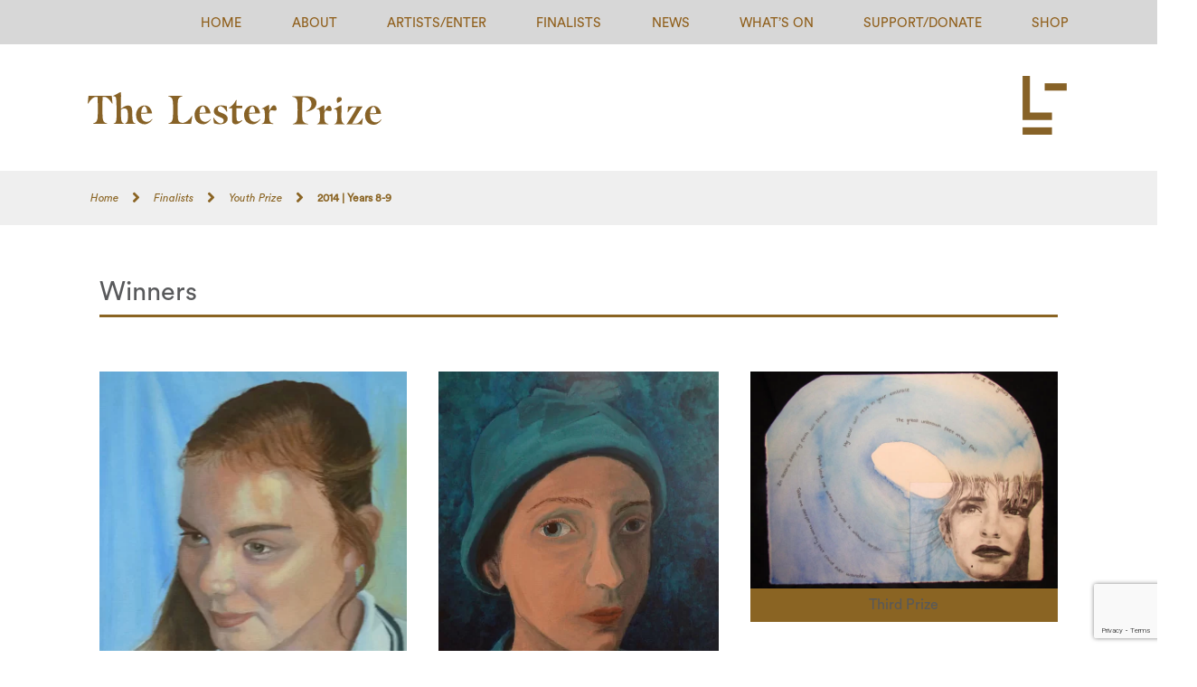

--- FILE ---
content_type: text/html; charset=UTF-8
request_url: https://www.lesterprize.com/gallery-the-lester-prize-for-portraiture/youth-prize/2014-8-9/
body_size: 18504
content:

<!DOCTYPE html>

<html lang="en-AU">

<head>

	<meta charset="utf-8">

    <meta name="viewport" content="width=device-width, initial-scale=1, shrink-to-fit=no">

    <meta name='robots' content='index, follow, max-image-preview:large, max-snippet:-1, max-video-preview:-1' />
	<style>img:is([sizes="auto" i], [sizes^="auto," i]) { contain-intrinsic-size: 3000px 1500px }</style>
	
	<!-- This site is optimized with the Yoast SEO plugin v25.1 - https://yoast.com/wordpress/plugins/seo/ -->
	<title>2014 | Years 8-9 - The Lester Prize</title>
	<link rel="stylesheet" media="print" onload="this.onload=null;this.media='all';" id="ao_optimized_gfonts" href="https://fonts.googleapis.com/css?family=Roboto%7CRoboto+Condensed%3A300&amp;display=swap"><link rel="canonical" href="https://www.lesterprize.com/gallery-the-lester-prize-for-portraiture/youth-prize/2014-8-9/" />
	<meta property="og:locale" content="en_US" />
	<meta property="og:type" content="article" />
	<meta property="og:title" content="2014 | Years 8-9 - The Lester Prize" />
	<meta property="og:description" content="Winners First Prize Second Prize Third Prize [see all winners] Finalists" />
	<meta property="og:url" content="https://www.lesterprize.com/gallery-the-lester-prize-for-portraiture/youth-prize/2014-8-9/" />
	<meta property="og:site_name" content="The Lester Prize" />
	<meta property="article:publisher" content="https://www.facebook.com/LesterPrize/" />
	<meta property="article:modified_time" content="2020-08-17T07:09:33+00:00" />
	<meta property="og:image" content="https://www.lesterprize.com/wp-content/uploads/2019/04/bkswan-PhotoLibrary-697.jpg" />
	<meta property="og:image:width" content="415" />
	<meta property="og:image:height" content="560" />
	<meta property="og:image:type" content="image/jpeg" />
	<meta name="twitter:card" content="summary_large_image" />
	<meta name="twitter:site" content="@thelesterprize" />
	<script type="application/ld+json" class="yoast-schema-graph">{"@context":"https://schema.org","@graph":[{"@type":"WebPage","@id":"https://www.lesterprize.com/gallery-the-lester-prize-for-portraiture/youth-prize/2014-8-9/","url":"https://www.lesterprize.com/gallery-the-lester-prize-for-portraiture/youth-prize/2014-8-9/","name":"2014 | Years 8-9 - The Lester Prize","isPartOf":{"@id":"https://www.lesterprize.com/#website"},"primaryImageOfPage":{"@id":"https://www.lesterprize.com/gallery-the-lester-prize-for-portraiture/youth-prize/2014-8-9/#primaryimage"},"image":{"@id":"https://www.lesterprize.com/gallery-the-lester-prize-for-portraiture/youth-prize/2014-8-9/#primaryimage"},"thumbnailUrl":"https://www.lesterprize.com/wp-content/uploads/2019/04/bkswan-PhotoLibrary-697.jpg","datePublished":"2019-03-22T15:01:01+00:00","dateModified":"2020-08-17T07:09:33+00:00","breadcrumb":{"@id":"https://www.lesterprize.com/gallery-the-lester-prize-for-portraiture/youth-prize/2014-8-9/#breadcrumb"},"inLanguage":"en-AU","potentialAction":[{"@type":"ReadAction","target":["https://www.lesterprize.com/gallery-the-lester-prize-for-portraiture/youth-prize/2014-8-9/"]}]},{"@type":"ImageObject","inLanguage":"en-AU","@id":"https://www.lesterprize.com/gallery-the-lester-prize-for-portraiture/youth-prize/2014-8-9/#primaryimage","url":"https://www.lesterprize.com/wp-content/uploads/2019/04/bkswan-PhotoLibrary-697.jpg","contentUrl":"https://www.lesterprize.com/wp-content/uploads/2019/04/bkswan-PhotoLibrary-697.jpg","width":415,"height":560},{"@type":"BreadcrumbList","@id":"https://www.lesterprize.com/gallery-the-lester-prize-for-portraiture/youth-prize/2014-8-9/#breadcrumb","itemListElement":[{"@type":"ListItem","position":1,"name":"Home","item":"https://www.lesterprize.com/"},{"@type":"ListItem","position":2,"name":"Finalists","item":"https://www.lesterprize.com/gallery-the-lester-prize-for-portraiture/"},{"@type":"ListItem","position":3,"name":"Youth Prize","item":"https://www.lesterprize.com/gallery-the-lester-prize-for-portraiture/youth-prize/"},{"@type":"ListItem","position":4,"name":"2014 | Years 8-9"}]},{"@type":"WebSite","@id":"https://www.lesterprize.com/#website","url":"https://www.lesterprize.com/","name":"The Lester Prize","description":"Western Australia&#039;s $50,000 Portrait Prize","potentialAction":[{"@type":"SearchAction","target":{"@type":"EntryPoint","urlTemplate":"https://www.lesterprize.com/?s={search_term_string}"},"query-input":{"@type":"PropertyValueSpecification","valueRequired":true,"valueName":"search_term_string"}}],"inLanguage":"en-AU"}]}</script>
	<!-- / Yoast SEO plugin. -->


<link rel='dns-prefetch' href='//code.jquery.com' />
<link rel='dns-prefetch' href='//www.googletagmanager.com' />
<link href='https://fonts.gstatic.com' crossorigin='anonymous' rel='preconnect' />
<style id='classic-theme-styles-inline-css' type='text/css'>
/*! This file is auto-generated */
.wp-block-button__link{color:#fff;background-color:#32373c;border-radius:9999px;box-shadow:none;text-decoration:none;padding:calc(.667em + 2px) calc(1.333em + 2px);font-size:1.125em}.wp-block-file__button{background:#32373c;color:#fff;text-decoration:none}
</style>
<style id='global-styles-inline-css' type='text/css'>
:root{--wp--preset--aspect-ratio--square: 1;--wp--preset--aspect-ratio--4-3: 4/3;--wp--preset--aspect-ratio--3-4: 3/4;--wp--preset--aspect-ratio--3-2: 3/2;--wp--preset--aspect-ratio--2-3: 2/3;--wp--preset--aspect-ratio--16-9: 16/9;--wp--preset--aspect-ratio--9-16: 9/16;--wp--preset--color--black: #000000;--wp--preset--color--cyan-bluish-gray: #abb8c3;--wp--preset--color--white: #ffffff;--wp--preset--color--pale-pink: #f78da7;--wp--preset--color--vivid-red: #cf2e2e;--wp--preset--color--luminous-vivid-orange: #ff6900;--wp--preset--color--luminous-vivid-amber: #fcb900;--wp--preset--color--light-green-cyan: #7bdcb5;--wp--preset--color--vivid-green-cyan: #00d084;--wp--preset--color--pale-cyan-blue: #8ed1fc;--wp--preset--color--vivid-cyan-blue: #0693e3;--wp--preset--color--vivid-purple: #9b51e0;--wp--preset--gradient--vivid-cyan-blue-to-vivid-purple: linear-gradient(135deg,rgba(6,147,227,1) 0%,rgb(155,81,224) 100%);--wp--preset--gradient--light-green-cyan-to-vivid-green-cyan: linear-gradient(135deg,rgb(122,220,180) 0%,rgb(0,208,130) 100%);--wp--preset--gradient--luminous-vivid-amber-to-luminous-vivid-orange: linear-gradient(135deg,rgba(252,185,0,1) 0%,rgba(255,105,0,1) 100%);--wp--preset--gradient--luminous-vivid-orange-to-vivid-red: linear-gradient(135deg,rgba(255,105,0,1) 0%,rgb(207,46,46) 100%);--wp--preset--gradient--very-light-gray-to-cyan-bluish-gray: linear-gradient(135deg,rgb(238,238,238) 0%,rgb(169,184,195) 100%);--wp--preset--gradient--cool-to-warm-spectrum: linear-gradient(135deg,rgb(74,234,220) 0%,rgb(151,120,209) 20%,rgb(207,42,186) 40%,rgb(238,44,130) 60%,rgb(251,105,98) 80%,rgb(254,248,76) 100%);--wp--preset--gradient--blush-light-purple: linear-gradient(135deg,rgb(255,206,236) 0%,rgb(152,150,240) 100%);--wp--preset--gradient--blush-bordeaux: linear-gradient(135deg,rgb(254,205,165) 0%,rgb(254,45,45) 50%,rgb(107,0,62) 100%);--wp--preset--gradient--luminous-dusk: linear-gradient(135deg,rgb(255,203,112) 0%,rgb(199,81,192) 50%,rgb(65,88,208) 100%);--wp--preset--gradient--pale-ocean: linear-gradient(135deg,rgb(255,245,203) 0%,rgb(182,227,212) 50%,rgb(51,167,181) 100%);--wp--preset--gradient--electric-grass: linear-gradient(135deg,rgb(202,248,128) 0%,rgb(113,206,126) 100%);--wp--preset--gradient--midnight: linear-gradient(135deg,rgb(2,3,129) 0%,rgb(40,116,252) 100%);--wp--preset--font-size--small: 13px;--wp--preset--font-size--medium: 20px;--wp--preset--font-size--large: 36px;--wp--preset--font-size--x-large: 42px;--wp--preset--spacing--20: 0.44rem;--wp--preset--spacing--30: 0.67rem;--wp--preset--spacing--40: 1rem;--wp--preset--spacing--50: 1.5rem;--wp--preset--spacing--60: 2.25rem;--wp--preset--spacing--70: 3.38rem;--wp--preset--spacing--80: 5.06rem;--wp--preset--shadow--natural: 6px 6px 9px rgba(0, 0, 0, 0.2);--wp--preset--shadow--deep: 12px 12px 50px rgba(0, 0, 0, 0.4);--wp--preset--shadow--sharp: 6px 6px 0px rgba(0, 0, 0, 0.2);--wp--preset--shadow--outlined: 6px 6px 0px -3px rgba(255, 255, 255, 1), 6px 6px rgba(0, 0, 0, 1);--wp--preset--shadow--crisp: 6px 6px 0px rgba(0, 0, 0, 1);}:where(.is-layout-flex){gap: 0.5em;}:where(.is-layout-grid){gap: 0.5em;}body .is-layout-flex{display: flex;}.is-layout-flex{flex-wrap: wrap;align-items: center;}.is-layout-flex > :is(*, div){margin: 0;}body .is-layout-grid{display: grid;}.is-layout-grid > :is(*, div){margin: 0;}:where(.wp-block-columns.is-layout-flex){gap: 2em;}:where(.wp-block-columns.is-layout-grid){gap: 2em;}:where(.wp-block-post-template.is-layout-flex){gap: 1.25em;}:where(.wp-block-post-template.is-layout-grid){gap: 1.25em;}.has-black-color{color: var(--wp--preset--color--black) !important;}.has-cyan-bluish-gray-color{color: var(--wp--preset--color--cyan-bluish-gray) !important;}.has-white-color{color: var(--wp--preset--color--white) !important;}.has-pale-pink-color{color: var(--wp--preset--color--pale-pink) !important;}.has-vivid-red-color{color: var(--wp--preset--color--vivid-red) !important;}.has-luminous-vivid-orange-color{color: var(--wp--preset--color--luminous-vivid-orange) !important;}.has-luminous-vivid-amber-color{color: var(--wp--preset--color--luminous-vivid-amber) !important;}.has-light-green-cyan-color{color: var(--wp--preset--color--light-green-cyan) !important;}.has-vivid-green-cyan-color{color: var(--wp--preset--color--vivid-green-cyan) !important;}.has-pale-cyan-blue-color{color: var(--wp--preset--color--pale-cyan-blue) !important;}.has-vivid-cyan-blue-color{color: var(--wp--preset--color--vivid-cyan-blue) !important;}.has-vivid-purple-color{color: var(--wp--preset--color--vivid-purple) !important;}.has-black-background-color{background-color: var(--wp--preset--color--black) !important;}.has-cyan-bluish-gray-background-color{background-color: var(--wp--preset--color--cyan-bluish-gray) !important;}.has-white-background-color{background-color: var(--wp--preset--color--white) !important;}.has-pale-pink-background-color{background-color: var(--wp--preset--color--pale-pink) !important;}.has-vivid-red-background-color{background-color: var(--wp--preset--color--vivid-red) !important;}.has-luminous-vivid-orange-background-color{background-color: var(--wp--preset--color--luminous-vivid-orange) !important;}.has-luminous-vivid-amber-background-color{background-color: var(--wp--preset--color--luminous-vivid-amber) !important;}.has-light-green-cyan-background-color{background-color: var(--wp--preset--color--light-green-cyan) !important;}.has-vivid-green-cyan-background-color{background-color: var(--wp--preset--color--vivid-green-cyan) !important;}.has-pale-cyan-blue-background-color{background-color: var(--wp--preset--color--pale-cyan-blue) !important;}.has-vivid-cyan-blue-background-color{background-color: var(--wp--preset--color--vivid-cyan-blue) !important;}.has-vivid-purple-background-color{background-color: var(--wp--preset--color--vivid-purple) !important;}.has-black-border-color{border-color: var(--wp--preset--color--black) !important;}.has-cyan-bluish-gray-border-color{border-color: var(--wp--preset--color--cyan-bluish-gray) !important;}.has-white-border-color{border-color: var(--wp--preset--color--white) !important;}.has-pale-pink-border-color{border-color: var(--wp--preset--color--pale-pink) !important;}.has-vivid-red-border-color{border-color: var(--wp--preset--color--vivid-red) !important;}.has-luminous-vivid-orange-border-color{border-color: var(--wp--preset--color--luminous-vivid-orange) !important;}.has-luminous-vivid-amber-border-color{border-color: var(--wp--preset--color--luminous-vivid-amber) !important;}.has-light-green-cyan-border-color{border-color: var(--wp--preset--color--light-green-cyan) !important;}.has-vivid-green-cyan-border-color{border-color: var(--wp--preset--color--vivid-green-cyan) !important;}.has-pale-cyan-blue-border-color{border-color: var(--wp--preset--color--pale-cyan-blue) !important;}.has-vivid-cyan-blue-border-color{border-color: var(--wp--preset--color--vivid-cyan-blue) !important;}.has-vivid-purple-border-color{border-color: var(--wp--preset--color--vivid-purple) !important;}.has-vivid-cyan-blue-to-vivid-purple-gradient-background{background: var(--wp--preset--gradient--vivid-cyan-blue-to-vivid-purple) !important;}.has-light-green-cyan-to-vivid-green-cyan-gradient-background{background: var(--wp--preset--gradient--light-green-cyan-to-vivid-green-cyan) !important;}.has-luminous-vivid-amber-to-luminous-vivid-orange-gradient-background{background: var(--wp--preset--gradient--luminous-vivid-amber-to-luminous-vivid-orange) !important;}.has-luminous-vivid-orange-to-vivid-red-gradient-background{background: var(--wp--preset--gradient--luminous-vivid-orange-to-vivid-red) !important;}.has-very-light-gray-to-cyan-bluish-gray-gradient-background{background: var(--wp--preset--gradient--very-light-gray-to-cyan-bluish-gray) !important;}.has-cool-to-warm-spectrum-gradient-background{background: var(--wp--preset--gradient--cool-to-warm-spectrum) !important;}.has-blush-light-purple-gradient-background{background: var(--wp--preset--gradient--blush-light-purple) !important;}.has-blush-bordeaux-gradient-background{background: var(--wp--preset--gradient--blush-bordeaux) !important;}.has-luminous-dusk-gradient-background{background: var(--wp--preset--gradient--luminous-dusk) !important;}.has-pale-ocean-gradient-background{background: var(--wp--preset--gradient--pale-ocean) !important;}.has-electric-grass-gradient-background{background: var(--wp--preset--gradient--electric-grass) !important;}.has-midnight-gradient-background{background: var(--wp--preset--gradient--midnight) !important;}.has-small-font-size{font-size: var(--wp--preset--font-size--small) !important;}.has-medium-font-size{font-size: var(--wp--preset--font-size--medium) !important;}.has-large-font-size{font-size: var(--wp--preset--font-size--large) !important;}.has-x-large-font-size{font-size: var(--wp--preset--font-size--x-large) !important;}
:where(.wp-block-post-template.is-layout-flex){gap: 1.25em;}:where(.wp-block-post-template.is-layout-grid){gap: 1.25em;}
:where(.wp-block-columns.is-layout-flex){gap: 2em;}:where(.wp-block-columns.is-layout-grid){gap: 2em;}
:root :where(.wp-block-pullquote){font-size: 1.5em;line-height: 1.6;}
</style>
<link rel='stylesheet' id='contact-form-7-css' href='https://www.lesterprize.com/wp-content/cache/autoptimize/css/autoptimize_single_3fd2afa98866679439097f4ab102fe0a.css' type='text/css' media='all' />
<link rel='stylesheet' id='page-list-style-css' href='https://www.lesterprize.com/wp-content/cache/autoptimize/css/autoptimize_single_61f683fdd4f04240088e9f0b823bd21e.css' type='text/css' media='all' />
<link rel='stylesheet' id='woocommerce-layout-css' href='https://www.lesterprize.com/wp-content/cache/autoptimize/css/autoptimize_single_e98f5279cacaef826050eb2595082e77.css' type='text/css' media='all' />
<link rel='stylesheet' id='woocommerce-smallscreen-css' href='https://www.lesterprize.com/wp-content/cache/autoptimize/css/autoptimize_single_59d266c0ea580aae1113acb3761f7ad5.css' type='text/css' media='only screen and (max-width: 768px)' />
<link rel='stylesheet' id='woocommerce-general-css' href='https://www.lesterprize.com/wp-content/cache/autoptimize/css/autoptimize_single_213126d360160f3d4e14446e52dcea9e.css' type='text/css' media='all' />
<style id='woocommerce-inline-inline-css' type='text/css'>
.woocommerce form .form-row .required { visibility: visible; }
</style>
<link rel='stylesheet' id='ngg_trigger_buttons-css' href='https://www.lesterprize.com/wp-content/cache/autoptimize/css/autoptimize_single_df077d2b89d0565a22b60fce9c0d1116.css' type='text/css' media='all' />
<link rel='stylesheet' id='simplelightbox-0-css' href='https://www.lesterprize.com/wp-content/cache/autoptimize/css/autoptimize_single_d2d782a64dd6e2844a368dec5129cceb.css' type='text/css' media='all' />
<link rel='stylesheet' id='fontawesome_v4_shim_style-css' href='https://www.lesterprize.com/wp-content/plugins/nextgen-gallery/static/FontAwesome/css/v4-shims.min.css' type='text/css' media='all' />
<link rel='stylesheet' id='fontawesome-css' href='https://www.lesterprize.com/wp-content/plugins/nextgen-gallery/static/FontAwesome/css/all.min.css' type='text/css' media='all' />
<link rel='stylesheet' id='brands-styles-css' href='https://www.lesterprize.com/wp-content/cache/autoptimize/css/autoptimize_single_48d56016b20f151be4f24ba6d0eb1be4.css' type='text/css' media='all' />

<link rel='stylesheet' id='bootstrap-style-css' href='https://www.lesterprize.com/wp-content/themes/bootstrap4/css/bootstrap.min.css' type='text/css' media='all' />
<link rel='stylesheet' id='main-style-css' href='https://www.lesterprize.com/wp-content/cache/autoptimize/css/autoptimize_single_20d5cf5959fd406c26f8e3e2343de0f0.css' type='text/css' media='all' />
<link rel='stylesheet' id='font-awesome-css' href='https://www.lesterprize.com/wp-content/plugins/elementor/assets/lib/font-awesome/css/font-awesome.min.css' type='text/css' media='all' />
<link rel='stylesheet' id='elementor-icons-css' href='https://www.lesterprize.com/wp-content/plugins/elementor/assets/lib/eicons/css/elementor-icons.min.css' type='text/css' media='all' />
<link rel='stylesheet' id='elementor-frontend-css' href='https://www.lesterprize.com/wp-content/plugins/elementor/assets/css/frontend.min.css' type='text/css' media='all' />
<link rel='stylesheet' id='pd-pcf-style-css' href='https://www.lesterprize.com/wp-content/cache/autoptimize/css/autoptimize_single_9f774a27b841779c59830cfd163592b7.css' type='text/css' media='all' />
<link rel='stylesheet' id='font-awesome-5-all-css' href='https://www.lesterprize.com/wp-content/plugins/elementor/assets/lib/font-awesome/css/all.min.css' type='text/css' media='all' />
<link rel='stylesheet' id='font-awesome-4-shim-css' href='https://www.lesterprize.com/wp-content/plugins/elementor/assets/lib/font-awesome/css/v4-shims.min.css' type='text/css' media='all' />
<link rel='stylesheet' id='widget-heading-css' href='https://www.lesterprize.com/wp-content/plugins/elementor/assets/css/widget-heading.min.css' type='text/css' media='all' />
<link rel='stylesheet' id='widget-image-css' href='https://www.lesterprize.com/wp-content/plugins/elementor/assets/css/widget-image.min.css' type='text/css' media='all' />
<link rel='stylesheet' id='elementor-post-63-css' href='https://www.lesterprize.com/wp-content/uploads/elementor/css/post-63.css' type='text/css' media='all' />
<link rel='stylesheet' id='flexible-shipping-free-shipping-css' href='https://www.lesterprize.com/wp-content/cache/autoptimize/css/autoptimize_single_0897f36447762add323908ce82f10a39.css' type='text/css' media='all' />
<link rel='stylesheet' id='evrplus_public-css' href='https://www.lesterprize.com/wp-content/cache/autoptimize/css/autoptimize_single_d122d85a07db8e257ab769476da32bfc.css' type='text/css' media='all' />
<link rel='stylesheet' id='evrplus_calendar-css' href='https://www.lesterprize.com/wp-content/cache/autoptimize/css/autoptimize_single_864f7491ea5164c43729559b1ef8c7ef.css' type='text/css' media='all' />
<link rel='stylesheet' id='evrplus_pop_style-css' href='https://www.lesterprize.com/wp-content/cache/autoptimize/css/autoptimize_single_65e6671d72267f2a25246781bd704b38.css' type='text/css' media='all' />
<link rel='stylesheet' id='evrplus_fancy_style-css' href='https://www.lesterprize.com/wp-content/cache/autoptimize/css/autoptimize_single_851e31c9e02f0e14f1de87c54897b399.css' type='text/css' media='all' />
<link rel='stylesheet' id='evrplus_colorbox_style-css' href='https://www.lesterprize.com/wp-content/cache/autoptimize/css/autoptimize_single_1b4e1ad01777af661d8b7f294428bd4f.css' type='text/css' media='all' />
<link rel='stylesheet' id='bootstrabCSS-css' href='https://www.lesterprize.com/wp-content/cache/autoptimize/css/autoptimize_single_bbe1cf130484ab60a0020c5749130f49.css' type='text/css' media='all' />
<link rel='stylesheet' id='custom-style-css' href='https://www.lesterprize.com/wp-content/cache/autoptimize/css/autoptimize_single_7a908a3628422b3e31fcbe1801215303.css' type='text/css' media='all' />
<link rel='stylesheet' id='eventplus-front-css' href='https://www.lesterprize.com/wp-content/cache/autoptimize/css/autoptimize_single_e4dba437e586bb95fe7c8c14228c61d8.css' type='text/css' media='all' />
<link rel='stylesheet' id='eventplus-responsive-css' href='https://www.lesterprize.com/wp-content/cache/autoptimize/css/autoptimize_single_5541e6d8daf07357071b46f38638262c.css' type='text/css' media='all' />
<link rel='stylesheet' id='ecs-styles-css' href='https://www.lesterprize.com/wp-content/cache/autoptimize/css/autoptimize_single_11a5617e71dbcc153c0f7331cee7b5df.css' type='text/css' media='all' />
<link rel='stylesheet' id='elementor-post-11881-css' href='https://www.lesterprize.com/wp-content/uploads/elementor/css/post-11881.css' type='text/css' media='all' />
<!--n2css--><!--n2js--><script type="text/javascript" src="https://www.lesterprize.com/wp-includes/js/jquery/jquery.min.js" id="jquery-core-js"></script>
<script defer type="text/javascript" src="https://www.lesterprize.com/wp-includes/js/jquery/jquery-migrate.min.js" id="jquery-migrate-js"></script>
<script defer type="text/javascript" src="https://www.lesterprize.com/wp-content/plugins/flowpaper-lite-pdf-flipbook/assets/lity/lity.min.js" id="lity-js-js"></script>
<script type="text/javascript" src="https://www.lesterprize.com/wp-content/plugins/woocommerce/assets/js/jquery-blockui/jquery.blockUI.min.js" id="jquery-blockui-js" defer="defer" data-wp-strategy="defer"></script>
<script defer id="wc-add-to-cart-js-extra" src="[data-uri]"></script>
<script type="text/javascript" src="https://www.lesterprize.com/wp-content/plugins/woocommerce/assets/js/frontend/add-to-cart.min.js" id="wc-add-to-cart-js" defer="defer" data-wp-strategy="defer"></script>
<script type="text/javascript" src="https://www.lesterprize.com/wp-content/plugins/woocommerce/assets/js/js-cookie/js.cookie.min.js" id="js-cookie-js" defer="defer" data-wp-strategy="defer"></script>
<script defer id="woocommerce-js-extra" src="[data-uri]"></script>
<script type="text/javascript" src="https://www.lesterprize.com/wp-content/plugins/woocommerce/assets/js/frontend/woocommerce.min.js" id="woocommerce-js" defer="defer" data-wp-strategy="defer"></script>
<script defer id="photocrati_ajax-js-extra" src="[data-uri]"></script>
<script defer type="text/javascript" src="https://www.lesterprize.com/wp-content/plugins/nextgen-gallery/static/Legacy/ajax.min.js" id="photocrati_ajax-js"></script>
<script defer type="text/javascript" src="https://www.lesterprize.com/wp-content/plugins/nextgen-gallery/static/FontAwesome/js/v4-shims.min.js" id="fontawesome_v4_shim-js"></script>
<script type="text/javascript" defer crossorigin="anonymous" data-auto-replace-svg="false" data-keep-original-source="false" data-search-pseudo-elements src="https://www.lesterprize.com/wp-content/plugins/nextgen-gallery/static/FontAwesome/js/all.min.js" id="fontawesome-js"></script>
<script defer type="text/javascript" src="https://code.jquery.com/jquery-migrate-3.0.1.js" id="jquery-migrate-script-js"></script>
<script defer type="text/javascript" src="https://www.lesterprize.com/wp-content/themes/bootstrap4/js/popper.min.js" id="bootstrap-popper-script-js"></script>
<script defer type="text/javascript" src="https://www.lesterprize.com/wp-content/themes/bootstrap4/js/bootstrap.min.js" id="bootstrap-script-js"></script>
<script defer type="text/javascript" src="https://www.lesterprize.com/wp-content/themes/bootstrap4/js/jquery.parallax.min.js" id="parallax-script-js"></script>
<script defer type="text/javascript" src="https://www.lesterprize.com/wp-content/cache/autoptimize/js/autoptimize_single_c153102b3da9dc6e2cb018058543218a.js" id="custom-script-js"></script>
<script defer type="text/javascript" src="https://www.lesterprize.com/wp-content/plugins/elementor/assets/lib/font-awesome/js/v4-shims.min.js" id="font-awesome-4-shim-js"></script>

<!-- Google tag (gtag.js) snippet added by Site Kit -->

<!-- Google Analytics snippet added by Site Kit -->
<script defer type="text/javascript" src="https://www.googletagmanager.com/gtag/js?id=GT-MR8CMD8" id="google_gtagjs-js"></script>
<script defer id="google_gtagjs-js-after" src="[data-uri]"></script>

<!-- End Google tag (gtag.js) snippet added by Site Kit -->
<script defer id="ecs_ajax_load-js-extra" src="[data-uri]"></script>
<script defer type="text/javascript" src="https://www.lesterprize.com/wp-content/cache/autoptimize/js/autoptimize_single_6a414b257267a883c6dd13b3c66b8596.js" id="ecs_ajax_load-js"></script>
<script defer type="text/javascript" src="https://www.lesterprize.com/wp-content/cache/autoptimize/js/autoptimize_single_447712f49ef92d24eda0381882e5f00b.js" id="ecs-script-js"></script>
<link rel="https://api.w.org/" href="https://www.lesterprize.com/wp-json/" /><link rel="alternate" title="JSON" type="application/json" href="https://www.lesterprize.com/wp-json/wp/v2/pages/63" /><link rel="EditURI" type="application/rsd+xml" title="RSD" href="https://www.lesterprize.com/xmlrpc.php?rsd" />
<meta name="generator" content="WordPress 6.8.1" />
<meta name="generator" content="WooCommerce 9.8.5" />
<link rel='shortlink' href='https://www.lesterprize.com/?p=63' />
<link rel="alternate" title="oEmbed (JSON)" type="application/json+oembed" href="https://www.lesterprize.com/wp-json/oembed/1.0/embed?url=https%3A%2F%2Fwww.lesterprize.com%2Fgallery-the-lester-prize-for-portraiture%2Fyouth-prize%2F2014-8-9%2F" />
<link rel="alternate" title="oEmbed (XML)" type="text/xml+oembed" href="https://www.lesterprize.com/wp-json/oembed/1.0/embed?url=https%3A%2F%2Fwww.lesterprize.com%2Fgallery-the-lester-prize-for-portraiture%2Fyouth-prize%2F2014-8-9%2F&#038;format=xml" />
<style type='text/css'> .ae_data .elementor-editor-element-setting {
            display:none !important;
            }
            </style><meta name="generator" content="Site Kit by Google 1.152.1" /><!--WPEventPlus 2.5.0-->	
	<script defer src="https://www.googletagmanager.com/gtag/js?id= UA-57132377-1 "></script>
    <script defer src="[data-uri]"></script>
	
	<noscript><style>.woocommerce-product-gallery{ opacity: 1 !important; }</style></noscript>
	<meta name="generator" content="Elementor 3.28.4; features: additional_custom_breakpoints, e_local_google_fonts; settings: css_print_method-external, google_font-enabled, font_display-auto">
<meta name="google-site-verification" content="FomsiSNcJTYgDGLipeBYEjO3yhss73M6gI2pUQAEL-A" /> 
<script defer src="[data-uri]"></script>
<noscript><img height="1" width="1" style="display:none"
src=https://www.facebook.com/tr?id=3761377950779137&ev=PageView&noscript=1
/></noscript>
			<style>
				.e-con.e-parent:nth-of-type(n+4):not(.e-lazyloaded):not(.e-no-lazyload),
				.e-con.e-parent:nth-of-type(n+4):not(.e-lazyloaded):not(.e-no-lazyload) * {
					background-image: none !important;
				}
				@media screen and (max-height: 1024px) {
					.e-con.e-parent:nth-of-type(n+3):not(.e-lazyloaded):not(.e-no-lazyload),
					.e-con.e-parent:nth-of-type(n+3):not(.e-lazyloaded):not(.e-no-lazyload) * {
						background-image: none !important;
					}
				}
				@media screen and (max-height: 640px) {
					.e-con.e-parent:nth-of-type(n+2):not(.e-lazyloaded):not(.e-no-lazyload),
					.e-con.e-parent:nth-of-type(n+2):not(.e-lazyloaded):not(.e-no-lazyload) * {
						background-image: none !important;
					}
				}
			</style>
			
<!-- Google Tag Manager snippet added by Site Kit -->
<script defer src="[data-uri]"></script>

<!-- End Google Tag Manager snippet added by Site Kit -->
<link rel="icon" href="https://www.lesterprize.com/wp-content/uploads/2020/06/cropped-android-chrome-512x512-1-32x32.png" sizes="32x32" />
<link rel="icon" href="https://www.lesterprize.com/wp-content/uploads/2020/06/cropped-android-chrome-512x512-1-192x192.png" sizes="192x192" />
<link rel="apple-touch-icon" href="https://www.lesterprize.com/wp-content/uploads/2020/06/cropped-android-chrome-512x512-1-180x180.png" />
<meta name="msapplication-TileImage" content="https://www.lesterprize.com/wp-content/uploads/2020/06/cropped-android-chrome-512x512-1-270x270.png" />



</head>

 
	
<body class="wp-singular page-template page-template-templates page-template-gallery page-template-templatesgallery-php page page-id-63 page-child parent-pageid-54 wp-theme-bootstrap4 theme-bootstrap4 woocommerce-no-js elementor-default elementor-page elementor-page-63">
	<!--<div id="page-onion"></div>-->

	<div id="page-header" class="row no-gutters align-items-center">
<div id="header-nav" class="container-fluid">
		<div class="header-nav container">
<nav class="navbar navbar-expand-md">
				
				

				<!--<button class="navbar-toggler p-0 border-0" type="button">-->

				<button class="navbar-toggler" type="button" data-toggle="collapse" data-target="#navbarMain" aria-controls="navbarMain" aria-expanded="false" aria-label="Toggle navigation" style="margin-right: 15px">

					<span class="icon-bar" id="icon-bar-1"></span>

					<span class="icon-bar" id="icon-bar-2"></span>

					<span class="icon-bar" id="icon-bar-3"></span>

				</button>

        

                <div class="collapse navbar-collapse" id="navbarMain" style="margin-top: -4px; ">

<!--					<div class="d-flex flex-column-reverse align-items-start">-->


						<div class="d-flex justify-content-between">

						<ul id="menu-mainmenu" class="navbar-nav ml-auto "><li itemscope="itemscope" itemtype="https://www.schema.org/SiteNavigationElement" id="menu-item-126" class="menu-item menu-item-type-post_type menu-item-object-page menu-item-home menu-item-126 nav-item"><a title="Home" href="https://www.lesterprize.com/" class="nav-link">Home</a></li>
<li itemscope="itemscope" itemtype="https://www.schema.org/SiteNavigationElement" id="menu-item-127" class="menu-item menu-item-type-post_type menu-item-object-page menu-item-has-children menu-item-127 nav-item dropdown"><a title="About" href="https://www.lesterprize.com/about-us/" data-hover="dropdown" aria-haspopup="true" aria-expanded="false" class="dropdown-toggle nav-link" id="menu-item-dropdown-127">About</a>
<ul role="menu" class=" dropdown-menu" aria-labelledby="menu-item-dropdown-127">
	<li itemscope="itemscope" itemtype="https://www.schema.org/SiteNavigationElement" id="menu-item-173" class="menu-item menu-item-type-post_type menu-item-object-page menu-item-173 nav-item"><a title="Contact" href="https://www.lesterprize.com/contact/" class="dropdown-item">Contact</a></li>
	<li itemscope="itemscope" itemtype="https://www.schema.org/SiteNavigationElement" id="menu-item-128" class="menu-item menu-item-type-post_type menu-item-object-page menu-item-128 nav-item"><a title="Our Story / Pre-Selection &#038; Judging Process / What We Do" href="https://www.lesterprize.com/about-us/about-us-background/" class="dropdown-item">Our Story / Pre-Selection &#038; Judging Process / What We Do</a></li>
	<li itemscope="itemscope" itemtype="https://www.schema.org/SiteNavigationElement" id="menu-item-12131" class="menu-item menu-item-type-post_type menu-item-object-page menu-item-12131 nav-item"><a title="Our Board / Patrons / Team" href="https://www.lesterprize.com/staff/" class="dropdown-item">Our Board / Patrons / Team</a></li>
</ul>
</li>
<li itemscope="itemscope" itemtype="https://www.schema.org/SiteNavigationElement" id="menu-item-130" class="menu-item menu-item-type-post_type menu-item-object-page menu-item-has-children menu-item-130 nav-item dropdown"><a title="Artists/Enter" href="https://www.lesterprize.com/artists/" data-hover="dropdown" aria-haspopup="true" aria-expanded="false" class="dropdown-toggle nav-link" id="menu-item-dropdown-130">Artists/Enter</a>
<ul role="menu" class=" dropdown-menu" aria-labelledby="menu-item-dropdown-130">
	<li itemscope="itemscope" itemtype="https://www.schema.org/SiteNavigationElement" id="menu-item-131" class="menu-item menu-item-type-post_type menu-item-object-page menu-item-131 nav-item"><a title="Submit Your Entry" href="https://www.lesterprize.com/artists/submit-entry-2/" class="dropdown-item">Submit Your Entry</a></li>
	<li itemscope="itemscope" itemtype="https://www.schema.org/SiteNavigationElement" id="menu-item-17465" class="menu-item menu-item-type-custom menu-item-object-custom menu-item-17465 nav-item"><a title="Frequently Asked Questions" href="https://www.lesterprize.com/faqs/" class="dropdown-item">Frequently Asked Questions</a></li>
</ul>
</li>
<li itemscope="itemscope" itemtype="https://www.schema.org/SiteNavigationElement" id="menu-item-133" class="menu-item menu-item-type-post_type menu-item-object-page current-page-ancestor current-menu-ancestor current_page_ancestor menu-item-has-children menu-item-133 nav-item dropdown"><a title="Finalists" href="https://www.lesterprize.com/gallery-the-lester-prize-for-portraiture/" data-hover="dropdown" aria-haspopup="true" aria-expanded="false" class="dropdown-toggle nav-link" id="menu-item-dropdown-133">Finalists</a>
<ul role="menu" class=" dropdown-menu" aria-labelledby="menu-item-dropdown-133">
	<li itemscope="itemscope" itemtype="https://www.schema.org/SiteNavigationElement" id="menu-item-134" class="menu-item menu-item-type-post_type menu-item-object-page menu-item-has-children menu-item-134 nav-item dropdown"><a title="The Lester Prize for Portraiture" href="https://www.lesterprize.com/gallery-the-lester-prize-for-portraiture/the-lester-prize-for-portraiture/" class="dropdown-item">The Lester Prize for Portraiture</a></li>
	<li itemscope="itemscope" itemtype="https://www.schema.org/SiteNavigationElement" id="menu-item-144" class="menu-item menu-item-type-post_type menu-item-object-page current-page-ancestor current-menu-ancestor current-menu-parent current-page-parent current_page_parent current_page_ancestor menu-item-has-children menu-item-144 nav-item dropdown active"><a title="Youth Prize" href="https://www.lesterprize.com/gallery-the-lester-prize-for-portraiture/youth-prize/" class="dropdown-item">Youth Prize</a></li>
	<li itemscope="itemscope" itemtype="https://www.schema.org/SiteNavigationElement" id="menu-item-8633" class="menu-item menu-item-type-post_type menu-item-object-page menu-item-8633 nav-item"><a title="Virtual Exhibition/Peoples’ Choice Voting" href="https://www.lesterprize.com/gallery-the-lester-prize-for-portraiture/virtual-gallery/" class="dropdown-item">Virtual Exhibition/Peoples’ Choice Voting</a></li>
</ul>
</li>
<li itemscope="itemscope" itemtype="https://www.schema.org/SiteNavigationElement" id="menu-item-153" class="menu-item menu-item-type-post_type menu-item-object-page menu-item-has-children menu-item-153 nav-item dropdown"><a title="News" href="https://www.lesterprize.com/news/" data-hover="dropdown" aria-haspopup="true" aria-expanded="false" class="dropdown-toggle nav-link" id="menu-item-dropdown-153">News</a>
<ul role="menu" class=" dropdown-menu" aria-labelledby="menu-item-dropdown-153">
	<li itemscope="itemscope" itemtype="https://www.schema.org/SiteNavigationElement" id="menu-item-2450" class="menu-item menu-item-type-post_type menu-item-object-page menu-item-2450 nav-item"><a title="Media" href="https://www.lesterprize.com/news/media/" class="dropdown-item">Media</a></li>
	<li itemscope="itemscope" itemtype="https://www.schema.org/SiteNavigationElement" id="menu-item-155" class="menu-item menu-item-type-post_type menu-item-object-page menu-item-155 nav-item"><a title="Photo Gallery" href="https://www.lesterprize.com/news/photo-gallery/" class="dropdown-item">Photo Gallery</a></li>
	<li itemscope="itemscope" itemtype="https://www.schema.org/SiteNavigationElement" id="menu-item-175" class="menu-item menu-item-type-post_type menu-item-object-page menu-item-175 nav-item"><a title="E-News" href="https://www.lesterprize.com/news/e-news-subscription/" class="dropdown-item">E-News</a></li>
</ul>
</li>
<li itemscope="itemscope" itemtype="https://www.schema.org/SiteNavigationElement" id="menu-item-12610" class="menu-item menu-item-type-custom menu-item-object-custom menu-item-has-children menu-item-12610 nav-item dropdown"><a title="What&#039;s On" href="https://www.lesterprize.com/whats-on/exhibitions/" data-hover="dropdown" aria-haspopup="true" aria-expanded="false" class="dropdown-toggle nav-link" id="menu-item-dropdown-12610">What&#8217;s On</a>
<ul role="menu" class=" dropdown-menu" aria-labelledby="menu-item-dropdown-12610">
	<li itemscope="itemscope" itemtype="https://www.schema.org/SiteNavigationElement" id="menu-item-159" class="menu-item menu-item-type-post_type menu-item-object-page menu-item-159 nav-item"><a title="Exhibition Season" href="https://www.lesterprize.com/whats-on/exhibitions/" class="dropdown-item">Exhibition Season</a></li>
</ul>
</li>
<li itemscope="itemscope" itemtype="https://www.schema.org/SiteNavigationElement" id="menu-item-167" class="menu-item menu-item-type-post_type menu-item-object-page menu-item-has-children menu-item-167 nav-item dropdown"><a title="Support/Donate" href="https://www.lesterprize.com/supporters-partners/" data-hover="dropdown" aria-haspopup="true" aria-expanded="false" class="dropdown-toggle nav-link" id="menu-item-dropdown-167">Support/Donate</a>
<ul role="menu" class=" dropdown-menu" aria-labelledby="menu-item-dropdown-167">
	<li itemscope="itemscope" itemtype="https://www.schema.org/SiteNavigationElement" id="menu-item-168" class="menu-item menu-item-type-post_type menu-item-object-page menu-item-168 nav-item"><a title="Become a Supporter / Donate" href="https://www.lesterprize.com/supporters-partners/become-a-supporter/" class="dropdown-item">Become a Supporter / Donate</a></li>
	<li itemscope="itemscope" itemtype="https://www.schema.org/SiteNavigationElement" id="menu-item-169" class="menu-item menu-item-type-post_type menu-item-object-page menu-item-169 nav-item"><a title="Our Sponsors" href="https://www.lesterprize.com/supporters-partners/our-sponsors/" class="dropdown-item">Our Sponsors</a></li>
	<li itemscope="itemscope" itemtype="https://www.schema.org/SiteNavigationElement" id="menu-item-11959" class="menu-item menu-item-type-post_type menu-item-object-page menu-item-11959 nav-item"><a title="Volunteer" href="https://www.lesterprize.com/supporters-partners/volunteer/" class="dropdown-item">Volunteer</a></li>
</ul>
</li>
<li itemscope="itemscope" itemtype="https://www.schema.org/SiteNavigationElement" id="menu-item-171" class="menu-item menu-item-type-post_type menu-item-object-page menu-item-has-children menu-item-171 nav-item dropdown"><a title="Shop" href="https://www.lesterprize.com/shop/" data-hover="dropdown" aria-haspopup="true" aria-expanded="false" class="dropdown-toggle nav-link" id="menu-item-dropdown-171">Shop</a>
<ul role="menu" class=" dropdown-menu" aria-labelledby="menu-item-dropdown-171">
	<li itemscope="itemscope" itemtype="https://www.schema.org/SiteNavigationElement" id="menu-item-5577" class="menu-item menu-item-type-post_type menu-item-object-page menu-item-5577 nav-item"><a title="Online Shop" href="https://www.lesterprize.com/shop/" class="dropdown-item">Online Shop</a></li>
</ul>
</li>
</ul>							

						</div>



                	</div>

<!--                </div>-->

            </nav>
		</div>
	</div>

        <div class="container no-gutter-padding header-branding">

        <div class="logo">

                
			
			<a class="navbar-brand" href="https://www.lesterprize.com">

	                <noscript><img src="https://www.lesterprize.com/wp-content/themes/bootstrap4/images/lester-prize.svg" alt="Western Australia&#039;s $50,000 Portrait Prize" height="auto" width="325px" class="img-responsive image-left" /></noscript><img src='data:image/svg+xml,%3Csvg%20xmlns=%22http://www.w3.org/2000/svg%22%20viewBox=%220%200%20325%20216.66666666667%22%3E%3C/svg%3E' data-src="https://www.lesterprize.com/wp-content/themes/bootstrap4/images/lester-prize.svg" alt="Western Australia&#039;s $50,000 Portrait Prize" height="auto" width="325px" class="lazyload img-responsive image-left" />
				<noscript><img src="https://www.lesterprize.com/wp-content/themes/bootstrap4/images/lester-prize-icon.svg" alt="Western Australia&#039;s $50,000 Portrait Prize" height="inherit" width="49px" class="img-responsive image-right" /></noscript><img src='data:image/svg+xml,%3Csvg%20xmlns=%22http://www.w3.org/2000/svg%22%20viewBox=%220%200%2049%2032.666666666667%22%3E%3C/svg%3E' data-src="https://www.lesterprize.com/wp-content/themes/bootstrap4/images/lester-prize-icon.svg" alt="Western Australia&#039;s $50,000 Portrait Prize" height="inherit" width="49px" class="lazyload img-responsive image-right" />

                </a>

					

                
</div>

            

        </div>

                	

	</div><!-- page-header -->
	
		  <!--<div class="page-headline container-fluid">
		 <div class="container">
			 <div class="row">
				 <div class="col">
			 <h2></h2>
				 </div>
			 </div>
		 </div>
</div>-->
	


<div class="breadcrumbs-container py-2" style="background:  !important">
	<div class="container">
		<ul id="breadcrumbs" class="breadcrumbs"><li class="item-home"><a class="bread-link bread-home" href="https://www.lesterprize.com" title="Home">Home</a></li><li class="separator separator-home"> <i class="fa fa-angle-right" aria-hidden="true"></i> </li><li class="item-parent item-parent-26"><a class="bread-parent bread-parent-26" href="https://www.lesterprize.com/gallery-the-lester-prize-for-portraiture/" title="Finalists">Finalists</a></li><li class="separator separator-26"> <i class="fa fa-angle-right" aria-hidden="true"></i> </li><li class="item-parent item-parent-54"><a class="bread-parent bread-parent-54" href="https://www.lesterprize.com/gallery-the-lester-prize-for-portraiture/youth-prize/" title="Youth Prize">Youth Prize</a></li><li class="separator separator-54"> <i class="fa fa-angle-right" aria-hidden="true"></i> </li><li class="item-current item-63"><strong title="2014 | Years 8-9"> 2014 | Years 8-9</strong></li></ul>	
	</div>
</div>
<div class="content-container">
	 	 	
		   		<div id="post-63" class="post-63 page type-page status-publish has-post-thumbnail hentry">
										<div data-elementor-type="wp-post" data-elementor-id="63" class="elementor elementor-63" data-elementor-post-type="page">
						<section class="elementor-section elementor-top-section elementor-element elementor-element-8a28e5c elementor-section-boxed elementor-section-height-default elementor-section-height-default" data-id="8a28e5c" data-element_type="section">
						<div class="elementor-container elementor-column-gap-default">
					<div class="elementor-column elementor-col-100 elementor-top-column elementor-element elementor-element-860ca30" data-id="860ca30" data-element_type="column">
			<div class="elementor-widget-wrap elementor-element-populated">
						<div class="elementor-element elementor-element-befb136 gallery elementor-widget elementor-widget-heading" data-id="befb136" data-element_type="widget" data-widget_type="heading.default">
				<div class="elementor-widget-container">
					<h2 class="elementor-heading-title elementor-size-default">Winners</h2>				</div>
				</div>
					</div>
		</div>
					</div>
		</section>
				<section class="elementor-section elementor-top-section elementor-element elementor-element-e5fdc7a elementor-section-boxed elementor-section-height-default elementor-section-height-default" data-id="e5fdc7a" data-element_type="section">
						<div class="elementor-container elementor-column-gap-default">
					<div class="elementor-column elementor-col-33 elementor-top-column elementor-element elementor-element-9e666de" data-id="9e666de" data-element_type="column">
			<div class="elementor-widget-wrap elementor-element-populated">
						<div class="elementor-element elementor-element-9431a3d youth-winners elementor-widget elementor-widget-image" data-id="9431a3d" data-element_type="widget" data-widget_type="image.default">
				<div class="elementor-widget-container">
												<figure class="wp-caption">
											<a href="https://www.lesterprize.com/index.php/gallery/youth-prize/2014-10-12/winners-2-2/">
							<img fetchpriority="high" decoding="async" width="415" height="560" src="https://www.lesterprize.com/wp-content/uploads/2019/04/bkswan-PhotoLibrary-697-1.jpg" class="attachment-large size-large wp-image-1906" alt="" srcset="https://www.lesterprize.com/wp-content/uploads/2019/04/bkswan-PhotoLibrary-697-1.jpg 415w, https://www.lesterprize.com/wp-content/uploads/2019/04/bkswan-PhotoLibrary-697-1-350x472.jpg 350w, https://www.lesterprize.com/wp-content/uploads/2019/04/bkswan-PhotoLibrary-697-1-222x300.jpg 222w" sizes="(max-width: 415px) 100vw, 415px" />								</a>
											<figcaption class="widget-image-caption wp-caption-text">First Prize</figcaption>
										</figure>
									</div>
				</div>
					</div>
		</div>
				<div class="elementor-column elementor-col-33 elementor-top-column elementor-element elementor-element-b4045b7" data-id="b4045b7" data-element_type="column">
			<div class="elementor-widget-wrap elementor-element-populated">
						<div class="elementor-element elementor-element-4603a2c youth-winners elementor-widget elementor-widget-image" data-id="4603a2c" data-element_type="widget" data-widget_type="image.default">
				<div class="elementor-widget-container">
												<figure class="wp-caption">
											<a href="https://www.lesterprize.com/index.php/gallery/youth-prize/2014-10-12/winners-2-2/">
							<noscript><img decoding="async" width="430" height="560" src="https://www.lesterprize.com/wp-content/uploads/2019/04/bkswan-PhotoLibrary-698.jpg" class="attachment-large size-large wp-image-1907" alt="" srcset="https://www.lesterprize.com/wp-content/uploads/2019/04/bkswan-PhotoLibrary-698.jpg 430w, https://www.lesterprize.com/wp-content/uploads/2019/04/bkswan-PhotoLibrary-698-350x456.jpg 350w, https://www.lesterprize.com/wp-content/uploads/2019/04/bkswan-PhotoLibrary-698-230x300.jpg 230w" sizes="(max-width: 430px) 100vw, 430px" /></noscript><img decoding="async" width="430" height="560" src='data:image/svg+xml,%3Csvg%20xmlns=%22http://www.w3.org/2000/svg%22%20viewBox=%220%200%20430%20560%22%3E%3C/svg%3E' data-src="https://www.lesterprize.com/wp-content/uploads/2019/04/bkswan-PhotoLibrary-698.jpg" class="lazyload attachment-large size-large wp-image-1907" alt="" data-srcset="https://www.lesterprize.com/wp-content/uploads/2019/04/bkswan-PhotoLibrary-698.jpg 430w, https://www.lesterprize.com/wp-content/uploads/2019/04/bkswan-PhotoLibrary-698-350x456.jpg 350w, https://www.lesterprize.com/wp-content/uploads/2019/04/bkswan-PhotoLibrary-698-230x300.jpg 230w" data-sizes="(max-width: 430px) 100vw, 430px" />								</a>
											<figcaption class="widget-image-caption wp-caption-text">Second Prize</figcaption>
										</figure>
									</div>
				</div>
					</div>
		</div>
				<div class="elementor-column elementor-col-33 elementor-top-column elementor-element elementor-element-d3f3c64" data-id="d3f3c64" data-element_type="column">
			<div class="elementor-widget-wrap elementor-element-populated">
						<div class="elementor-element elementor-element-e104cae youth-winners elementor-widget elementor-widget-image" data-id="e104cae" data-element_type="widget" data-widget_type="image.default">
				<div class="elementor-widget-container">
												<figure class="wp-caption">
											<a href="https://www.lesterprize.com/index.php/gallery/youth-prize/2014-10-12/winners-2-2/">
							<noscript><img decoding="async" width="730" height="516" src="https://www.lesterprize.com/wp-content/uploads/2019/04/bkswan-PhotoLibrary-690.jpg" class="attachment-large size-large wp-image-1904" alt="" srcset="https://www.lesterprize.com/wp-content/uploads/2019/04/bkswan-PhotoLibrary-690.jpg 730w, https://www.lesterprize.com/wp-content/uploads/2019/04/bkswan-PhotoLibrary-690-350x247.jpg 350w, https://www.lesterprize.com/wp-content/uploads/2019/04/bkswan-PhotoLibrary-690-300x212.jpg 300w" sizes="(max-width: 730px) 100vw, 730px" /></noscript><img decoding="async" width="730" height="516" src='data:image/svg+xml,%3Csvg%20xmlns=%22http://www.w3.org/2000/svg%22%20viewBox=%220%200%20730%20516%22%3E%3C/svg%3E' data-src="https://www.lesterprize.com/wp-content/uploads/2019/04/bkswan-PhotoLibrary-690.jpg" class="lazyload attachment-large size-large wp-image-1904" alt="" data-srcset="https://www.lesterprize.com/wp-content/uploads/2019/04/bkswan-PhotoLibrary-690.jpg 730w, https://www.lesterprize.com/wp-content/uploads/2019/04/bkswan-PhotoLibrary-690-350x247.jpg 350w, https://www.lesterprize.com/wp-content/uploads/2019/04/bkswan-PhotoLibrary-690-300x212.jpg 300w" data-sizes="(max-width: 730px) 100vw, 730px" />								</a>
											<figcaption class="widget-image-caption wp-caption-text">Third Prize</figcaption>
										</figure>
									</div>
				</div>
					</div>
		</div>
					</div>
		</section>
				<section class="elementor-section elementor-top-section elementor-element elementor-element-cbc680b elementor-section-boxed elementor-section-height-default elementor-section-height-default" data-id="cbc680b" data-element_type="section">
						<div class="elementor-container elementor-column-gap-default">
					<div class="elementor-column elementor-col-100 elementor-top-column elementor-element elementor-element-0e59336" data-id="0e59336" data-element_type="column">
			<div class="elementor-widget-wrap elementor-element-populated">
						<div class="elementor-element elementor-element-40475f0 elementor-widget elementor-widget-text-editor" data-id="40475f0" data-element_type="widget" data-widget_type="text-editor.default">
				<div class="elementor-widget-container">
									<p><strong>[<a href="http://103.27.34.33/~lesterpr/index.php/gallery/youth-prize/2014-10-12/winners-2-2/">see all winners</a>]</strong></p>								</div>
				</div>
					</div>
		</div>
					</div>
		</section>
				<section class="elementor-section elementor-top-section elementor-element elementor-element-629f3041 elementor-section-boxed elementor-section-height-default elementor-section-height-default" data-id="629f3041" data-element_type="section">
						<div class="elementor-container elementor-column-gap-default">
					<div class="elementor-column elementor-col-100 elementor-top-column elementor-element elementor-element-29bd0a0e" data-id="29bd0a0e" data-element_type="column">
			<div class="elementor-widget-wrap elementor-element-populated">
						<div class="elementor-element elementor-element-2710a11d gallery elementor-widget elementor-widget-heading" data-id="2710a11d" data-element_type="widget" data-widget_type="heading.default">
				<div class="elementor-widget-container">
					<h2 class="elementor-heading-title elementor-size-default">Finalists</h2>				</div>
				</div>
				<div class="elementor-element elementor-element-1c66603f elementor-widget elementor-widget-shortcode" data-id="1c66603f" data-element_type="widget" data-widget_type="shortcode.default">
				<div class="elementor-widget-container">
							<div class="elementor-shortcode"></div>
						</div>
				</div>
					</div>
		</div>
					</div>
		</section>
				<section class="elementor-section elementor-top-section elementor-element elementor-element-7a4379f7 elementor-section-boxed elementor-section-height-default elementor-section-height-default" data-id="7a4379f7" data-element_type="section">
						<div class="elementor-container elementor-column-gap-default">
					<div class="elementor-column elementor-col-100 elementor-top-column elementor-element elementor-element-76941411" data-id="76941411" data-element_type="column">
			<div class="elementor-widget-wrap">
							</div>
		</div>
					</div>
		</section>
				</div>					</div>
	   	
	
	    
    
</div>
<!--<a href="https://www.facebook.com/" target="_blank" id="social-link" class="d-none d-md-block"><noscript><img src="/images/icon_facebook.gif"></noscript><img class="lazyload" src='data:image/svg+xml,%3Csvg%20xmlns=%22http://www.w3.org/2000/svg%22%20viewBox=%220%200%20210%20140%22%3E%3C/svg%3E' data-src="/images/icon_facebook.gif"></a>-->


<div class="footer-bottom">
<div id="footer">

	<div class="container footer-div" >

		<div class="row">

			<div class="col-md-6">
				<div class="site-name"><a href="/"><noscript><img src="https://www.lesterprize.com/wp-content/themes/bootstrap4/images/lester-stacked.svg" alt="The Lester Prize" /></noscript><img class="lazyload" src='data:image/svg+xml,%3Csvg%20xmlns=%22http://www.w3.org/2000/svg%22%20viewBox=%220%200%20210%20140%22%3E%3C/svg%3E' data-src="https://www.lesterprize.com/wp-content/themes/bootstrap4/images/lester-stacked.svg" alt="The Lester Prize" /></a></div>
			</div>
			<div class="col-md-3">
				<h4>Contact</h4>
				<p>Ph 08 9423 5116</p>
				<p>PO Box 1110<br />
				Nedlands WA 6909</p>
			</div>
			<div class="col-md-3 social">
				<h4>Social</h4>
				<a href="https://www.facebook.com/LesterPrize/" target="_blank"><noscript><img src="https://www.lesterprize.com/wp-content/themes/bootstrap4/images/facebook.svg" alt="Find us on Facebook" /></noscript><img class="lazyload" src='data:image/svg+xml,%3Csvg%20xmlns=%22http://www.w3.org/2000/svg%22%20viewBox=%220%200%20210%20140%22%3E%3C/svg%3E' data-src="https://www.lesterprize.com/wp-content/themes/bootstrap4/images/facebook.svg" alt="Find us on Facebook" /></a>
				<a href="https://www.instagram.com/thelesterprize/" target="_blank"><noscript><img src="https://www.lesterprize.com/wp-content/themes/bootstrap4/images/instagram.svg" alt="Follow us on Instagram" /></noscript><img class="lazyload" src='data:image/svg+xml,%3Csvg%20xmlns=%22http://www.w3.org/2000/svg%22%20viewBox=%220%200%20210%20140%22%3E%3C/svg%3E' data-src="https://www.lesterprize.com/wp-content/themes/bootstrap4/images/instagram.svg" alt="Follow us on Instagram" /></a>
				<a href="https://twitter.com/thelesterprize" target="_blank"><noscript><img src="https://www.lesterprize.com/wp-content/themes/bootstrap4/images/twitter.svg" alt="Follow us on Twitter" /></noscript><img class="lazyload" src='data:image/svg+xml,%3Csvg%20xmlns=%22http://www.w3.org/2000/svg%22%20viewBox=%220%200%20210%20140%22%3E%3C/svg%3E' data-src="https://www.lesterprize.com/wp-content/themes/bootstrap4/images/twitter.svg" alt="Follow us on Twitter" /></a>	
				<a href="https://www.pinterest.com.au/blackswanprize/" target="_blank"><noscript><img src="https://www.lesterprize.com/wp-content/themes/bootstrap4/images/pinterest.svg" alt="Follow us on Pinterest" /></noscript><img class="lazyload" src='data:image/svg+xml,%3Csvg%20xmlns=%22http://www.w3.org/2000/svg%22%20viewBox=%220%200%20210%20140%22%3E%3C/svg%3E' data-src="https://www.lesterprize.com/wp-content/themes/bootstrap4/images/pinterest.svg" alt="Follow us on Pinterest" /></a>
				<a href="https://www.linkedin.com/company/18678861/" target="_blank"><noscript><img src="https://www.lesterprize.com/wp-content/themes/bootstrap4/images/linkedin.svg" alt="Connect with us on LinkedIn" /></noscript><img class="lazyload" src='data:image/svg+xml,%3Csvg%20xmlns=%22http://www.w3.org/2000/svg%22%20viewBox=%220%200%20210%20140%22%3E%3C/svg%3E' data-src="https://www.lesterprize.com/wp-content/themes/bootstrap4/images/linkedin.svg" alt="Connect with us on LinkedIn" /></a>
				<a href="https://www.youtube.com/channel/UCVbk418AUu4Lri7bdDqoVOA/" target="_blank"><noscript><img src="https://www.lesterprize.com/wp-content/themes/bootstrap4/images/youtube.svg" alt="Subsribe to our YouTube channel" /></noscript><img class="lazyload" src='data:image/svg+xml,%3Csvg%20xmlns=%22http://www.w3.org/2000/svg%22%20viewBox=%220%200%20210%20140%22%3E%3C/svg%3E' data-src="https://www.lesterprize.com/wp-content/themes/bootstrap4/images/youtube.svg" alt="Subsribe to our YouTube channel" /></a>
			</div>
			</div>
		</div>		

	</div>

</div>

<div class="copyright">

	<div class="container ">

		
		<div class="row">

			<div class="col-sm-6 small text-left">

				Design by <a href="https://jaz.com.au" title="Jaz">JAZ</a>

			</div>
			<div class="col-sm-6 small text-right">

				&copy; 2026 The Lester Prize. All Rights Reserved.

			</div>	

		</div>

	</div>	

</div>



<script type="speculationrules">
{"prefetch":[{"source":"document","where":{"and":[{"href_matches":"\/*"},{"not":{"href_matches":["\/wp-*.php","\/wp-admin\/*","\/wp-content\/uploads\/*","\/wp-content\/*","\/wp-content\/plugins\/*","\/wp-content\/themes\/bootstrap4\/*","\/*\\?(.+)"]}},{"not":{"selector_matches":"a[rel~=\"nofollow\"]"}},{"not":{"selector_matches":".no-prefetch, .no-prefetch a"}}]},"eagerness":"conservative"}]}
</script>
			<script defer src="[data-uri]"></script>
			<noscript><style>.lazyload{display:none;}</style></noscript><script data-noptimize="1">window.lazySizesConfig=window.lazySizesConfig||{};window.lazySizesConfig.loadMode=1;</script><script defer data-noptimize="1" src='https://www.lesterprize.com/wp-content/plugins/autoptimize/classes/external/js/lazysizes.min.js'></script>		<!-- Google Tag Manager (noscript) snippet added by Site Kit -->
		<noscript>
			<iframe src="https://www.googletagmanager.com/ns.html?id=GTM-5NH8844" height="0" width="0" style="display:none;visibility:hidden"></iframe>
		</noscript>
		<!-- End Google Tag Manager (noscript) snippet added by Site Kit -->
			<script defer src="[data-uri]"></script>
	<link rel='stylesheet' id='wc-blocks-style-css' href='https://www.lesterprize.com/wp-content/cache/autoptimize/css/autoptimize_single_6bf16193ad8e4b0ccc7f4f1205342ff6.css' type='text/css' media='all' />
<script defer type="text/javascript" src="https://www.lesterprize.com/wp-includes/js/jquery/ui/core.min.js" id="jquery-ui-core-js"></script>
<script defer type="text/javascript" src="https://www.lesterprize.com/wp-content/cache/autoptimize/js/autoptimize_single_f7b595d0850a1c991c010885dd9ee42c.js" id="pd-pcf-imagesloaded-js"></script>
<script defer type="text/javascript" src="https://www.lesterprize.com/wp-content/plugins/blog-posts-and-category-for-elementor/assets/vendors/packery/packery.pkgd.min.js" id="pd-pcf-packery-library-js"></script>
<script defer type="text/javascript" src="https://www.lesterprize.com/wp-content/plugins/blog-posts-and-category-for-elementor/assets/vendors/isotope/isotope.pkgd.min.js" id="pd-pcf-isotop-library-js"></script>
<script defer id="pd-pcf-main-js-extra" src="[data-uri]"></script>
<script defer type="text/javascript" src="https://www.lesterprize.com/wp-content/cache/autoptimize/js/autoptimize_single_927e4a69cc0852290bbca0e122c0102b.js" id="pd-pcf-main-js"></script>
<script type="text/javascript" src="https://www.lesterprize.com/wp-includes/js/dist/hooks.min.js" id="wp-hooks-js"></script>
<script type="text/javascript" src="https://www.lesterprize.com/wp-includes/js/dist/i18n.min.js" id="wp-i18n-js"></script>
<script defer id="wp-i18n-js-after" src="[data-uri]"></script>
<script defer type="text/javascript" src="https://www.lesterprize.com/wp-content/cache/autoptimize/js/autoptimize_single_96e7dc3f0e8559e4a3f3ca40b17ab9c3.js" id="swv-js"></script>
<script defer id="contact-form-7-js-before" src="[data-uri]"></script>
<script defer type="text/javascript" src="https://www.lesterprize.com/wp-content/cache/autoptimize/js/autoptimize_single_2912c657d0592cc532dff73d0d2ce7bb.js" id="contact-form-7-js"></script>
<script defer id="ngg_common-js-extra" src="[data-uri]"></script>
<script defer type="text/javascript" src="https://www.lesterprize.com/wp-content/cache/autoptimize/js/autoptimize_single_74e2d44ab22959be5be92e1bba5ab94e.js" id="ngg_common-js"></script>
<script defer id="ngg_common-js-after" src="[data-uri]"></script>
<script defer type="text/javascript" src="https://www.lesterprize.com/wp-content/cache/autoptimize/js/autoptimize_single_19c6f03af54df11f0dbce4a230cf330f.js" id="ngg_lightbox_context-js"></script>
<script defer type="text/javascript" src="https://www.lesterprize.com/wp-content/cache/autoptimize/js/autoptimize_single_d8266bd8bea447a8310e0c95b5fb90ba.js" id="simplelightbox-0-js"></script>
<script defer type="text/javascript" src="https://www.lesterprize.com/wp-content/cache/autoptimize/js/autoptimize_single_8b6effbf9d81707e26d19572307966ec.js" id="simplelightbox-1-js"></script>
<script defer type="text/javascript" src="https://www.lesterprize.com/wp-content/plugins/woocommerce/assets/js/sourcebuster/sourcebuster.min.js" id="sourcebuster-js-js"></script>
<script defer id="wc-order-attribution-js-extra" src="[data-uri]"></script>
<script defer type="text/javascript" src="https://www.lesterprize.com/wp-content/plugins/woocommerce/assets/js/frontend/order-attribution.min.js" id="wc-order-attribution-js"></script>
<script defer type="text/javascript" src="https://www.lesterprize.com/wp-content/cache/autoptimize/js/autoptimize_single_f55726289e08732a934c3d9c2d41bae5.js" id="evrplus_excanvas-js"></script>
<script defer type="text/javascript" src="https://www.lesterprize.com/wp-content/plugins/wpeventplus/assets/js/jquery.knob.min.js" id="evrplus_knob-js"></script>
<script defer type="text/javascript" src="https://www.lesterprize.com/wp-content/plugins/wpeventplus/assets/js/jquery.ba-throttle-debounce.min.js" id="evrplus_ba-throttle-debounce-js"></script>
<script defer type="text/javascript" src="https://www.lesterprize.com/wp-content/plugins/wpeventplus/assets/js/jquery.redcountdown.min.js" id="evrplus_redcountdown-js"></script>
<script defer type="text/javascript" src="https://www.lesterprize.com/wp-content/cache/autoptimize/js/autoptimize_single_e8c7f4634c469290f76e96aa340f5f96.js" id="evrplus_public_script-js"></script>
<script defer type="text/javascript" src="https://www.lesterprize.com/wp-content/cache/autoptimize/js/autoptimize_single_def257dbb0ab805c4996fd8abb1a6b49.js" id="evrplus_public_easing-js"></script>
<script defer type="text/javascript" src="https://www.lesterprize.com/wp-content/cache/autoptimize/js/autoptimize_single_3b0a821567b463e70bcc1e90ed2bc9b6.js" id="evrplus_public_mouswheel-js"></script>
<script defer type="text/javascript" src="https://www.google.com/recaptcha/api.js?render=6LdI5Z4UAAAAAIYWEoGHh-JBGvQM3_oj85qr4f0j&amp;ver=3.0" id="google-recaptcha-js"></script>
<script type="text/javascript" src="https://www.lesterprize.com/wp-includes/js/dist/vendor/wp-polyfill.min.js" id="wp-polyfill-js"></script>
<script defer id="wpcf7-recaptcha-js-before" src="[data-uri]"></script>
<script defer type="text/javascript" src="https://www.lesterprize.com/wp-content/cache/autoptimize/js/autoptimize_single_ec0187677793456f98473f49d9e9b95f.js" id="wpcf7-recaptcha-js"></script>
<script defer type="text/javascript" src="https://www.lesterprize.com/wp-content/plugins/elementor-pro/assets/js/webpack-pro.runtime.min.js" id="elementor-pro-webpack-runtime-js"></script>
<script defer type="text/javascript" src="https://www.lesterprize.com/wp-content/plugins/elementor/assets/js/webpack.runtime.min.js" id="elementor-webpack-runtime-js"></script>
<script defer type="text/javascript" src="https://www.lesterprize.com/wp-content/plugins/elementor/assets/js/frontend-modules.min.js" id="elementor-frontend-modules-js"></script>
<script defer id="elementor-pro-frontend-js-before" src="[data-uri]"></script>
<script defer type="text/javascript" src="https://www.lesterprize.com/wp-content/plugins/elementor-pro/assets/js/frontend.min.js" id="elementor-pro-frontend-js"></script>
<script defer id="elementor-frontend-js-before" src="[data-uri]"></script>
<script defer type="text/javascript" src="https://www.lesterprize.com/wp-content/plugins/elementor/assets/js/frontend.min.js" id="elementor-frontend-js"></script>
<script defer type="text/javascript" src="https://www.lesterprize.com/wp-content/plugins/elementor-pro/assets/js/elements-handlers.min.js" id="pro-elements-handlers-js"></script>

<!-- Google Analytics -->



</body>

</html>

--- FILE ---
content_type: text/html; charset=utf-8
request_url: https://www.google.com/recaptcha/api2/anchor?ar=1&k=6LdI5Z4UAAAAAIYWEoGHh-JBGvQM3_oj85qr4f0j&co=aHR0cHM6Ly93d3cubGVzdGVycHJpemUuY29tOjQ0Mw..&hl=en&v=PoyoqOPhxBO7pBk68S4YbpHZ&size=invisible&anchor-ms=20000&execute-ms=30000&cb=96w9kk7slepu
body_size: 48657
content:
<!DOCTYPE HTML><html dir="ltr" lang="en"><head><meta http-equiv="Content-Type" content="text/html; charset=UTF-8">
<meta http-equiv="X-UA-Compatible" content="IE=edge">
<title>reCAPTCHA</title>
<style type="text/css">
/* cyrillic-ext */
@font-face {
  font-family: 'Roboto';
  font-style: normal;
  font-weight: 400;
  font-stretch: 100%;
  src: url(//fonts.gstatic.com/s/roboto/v48/KFO7CnqEu92Fr1ME7kSn66aGLdTylUAMa3GUBHMdazTgWw.woff2) format('woff2');
  unicode-range: U+0460-052F, U+1C80-1C8A, U+20B4, U+2DE0-2DFF, U+A640-A69F, U+FE2E-FE2F;
}
/* cyrillic */
@font-face {
  font-family: 'Roboto';
  font-style: normal;
  font-weight: 400;
  font-stretch: 100%;
  src: url(//fonts.gstatic.com/s/roboto/v48/KFO7CnqEu92Fr1ME7kSn66aGLdTylUAMa3iUBHMdazTgWw.woff2) format('woff2');
  unicode-range: U+0301, U+0400-045F, U+0490-0491, U+04B0-04B1, U+2116;
}
/* greek-ext */
@font-face {
  font-family: 'Roboto';
  font-style: normal;
  font-weight: 400;
  font-stretch: 100%;
  src: url(//fonts.gstatic.com/s/roboto/v48/KFO7CnqEu92Fr1ME7kSn66aGLdTylUAMa3CUBHMdazTgWw.woff2) format('woff2');
  unicode-range: U+1F00-1FFF;
}
/* greek */
@font-face {
  font-family: 'Roboto';
  font-style: normal;
  font-weight: 400;
  font-stretch: 100%;
  src: url(//fonts.gstatic.com/s/roboto/v48/KFO7CnqEu92Fr1ME7kSn66aGLdTylUAMa3-UBHMdazTgWw.woff2) format('woff2');
  unicode-range: U+0370-0377, U+037A-037F, U+0384-038A, U+038C, U+038E-03A1, U+03A3-03FF;
}
/* math */
@font-face {
  font-family: 'Roboto';
  font-style: normal;
  font-weight: 400;
  font-stretch: 100%;
  src: url(//fonts.gstatic.com/s/roboto/v48/KFO7CnqEu92Fr1ME7kSn66aGLdTylUAMawCUBHMdazTgWw.woff2) format('woff2');
  unicode-range: U+0302-0303, U+0305, U+0307-0308, U+0310, U+0312, U+0315, U+031A, U+0326-0327, U+032C, U+032F-0330, U+0332-0333, U+0338, U+033A, U+0346, U+034D, U+0391-03A1, U+03A3-03A9, U+03B1-03C9, U+03D1, U+03D5-03D6, U+03F0-03F1, U+03F4-03F5, U+2016-2017, U+2034-2038, U+203C, U+2040, U+2043, U+2047, U+2050, U+2057, U+205F, U+2070-2071, U+2074-208E, U+2090-209C, U+20D0-20DC, U+20E1, U+20E5-20EF, U+2100-2112, U+2114-2115, U+2117-2121, U+2123-214F, U+2190, U+2192, U+2194-21AE, U+21B0-21E5, U+21F1-21F2, U+21F4-2211, U+2213-2214, U+2216-22FF, U+2308-230B, U+2310, U+2319, U+231C-2321, U+2336-237A, U+237C, U+2395, U+239B-23B7, U+23D0, U+23DC-23E1, U+2474-2475, U+25AF, U+25B3, U+25B7, U+25BD, U+25C1, U+25CA, U+25CC, U+25FB, U+266D-266F, U+27C0-27FF, U+2900-2AFF, U+2B0E-2B11, U+2B30-2B4C, U+2BFE, U+3030, U+FF5B, U+FF5D, U+1D400-1D7FF, U+1EE00-1EEFF;
}
/* symbols */
@font-face {
  font-family: 'Roboto';
  font-style: normal;
  font-weight: 400;
  font-stretch: 100%;
  src: url(//fonts.gstatic.com/s/roboto/v48/KFO7CnqEu92Fr1ME7kSn66aGLdTylUAMaxKUBHMdazTgWw.woff2) format('woff2');
  unicode-range: U+0001-000C, U+000E-001F, U+007F-009F, U+20DD-20E0, U+20E2-20E4, U+2150-218F, U+2190, U+2192, U+2194-2199, U+21AF, U+21E6-21F0, U+21F3, U+2218-2219, U+2299, U+22C4-22C6, U+2300-243F, U+2440-244A, U+2460-24FF, U+25A0-27BF, U+2800-28FF, U+2921-2922, U+2981, U+29BF, U+29EB, U+2B00-2BFF, U+4DC0-4DFF, U+FFF9-FFFB, U+10140-1018E, U+10190-1019C, U+101A0, U+101D0-101FD, U+102E0-102FB, U+10E60-10E7E, U+1D2C0-1D2D3, U+1D2E0-1D37F, U+1F000-1F0FF, U+1F100-1F1AD, U+1F1E6-1F1FF, U+1F30D-1F30F, U+1F315, U+1F31C, U+1F31E, U+1F320-1F32C, U+1F336, U+1F378, U+1F37D, U+1F382, U+1F393-1F39F, U+1F3A7-1F3A8, U+1F3AC-1F3AF, U+1F3C2, U+1F3C4-1F3C6, U+1F3CA-1F3CE, U+1F3D4-1F3E0, U+1F3ED, U+1F3F1-1F3F3, U+1F3F5-1F3F7, U+1F408, U+1F415, U+1F41F, U+1F426, U+1F43F, U+1F441-1F442, U+1F444, U+1F446-1F449, U+1F44C-1F44E, U+1F453, U+1F46A, U+1F47D, U+1F4A3, U+1F4B0, U+1F4B3, U+1F4B9, U+1F4BB, U+1F4BF, U+1F4C8-1F4CB, U+1F4D6, U+1F4DA, U+1F4DF, U+1F4E3-1F4E6, U+1F4EA-1F4ED, U+1F4F7, U+1F4F9-1F4FB, U+1F4FD-1F4FE, U+1F503, U+1F507-1F50B, U+1F50D, U+1F512-1F513, U+1F53E-1F54A, U+1F54F-1F5FA, U+1F610, U+1F650-1F67F, U+1F687, U+1F68D, U+1F691, U+1F694, U+1F698, U+1F6AD, U+1F6B2, U+1F6B9-1F6BA, U+1F6BC, U+1F6C6-1F6CF, U+1F6D3-1F6D7, U+1F6E0-1F6EA, U+1F6F0-1F6F3, U+1F6F7-1F6FC, U+1F700-1F7FF, U+1F800-1F80B, U+1F810-1F847, U+1F850-1F859, U+1F860-1F887, U+1F890-1F8AD, U+1F8B0-1F8BB, U+1F8C0-1F8C1, U+1F900-1F90B, U+1F93B, U+1F946, U+1F984, U+1F996, U+1F9E9, U+1FA00-1FA6F, U+1FA70-1FA7C, U+1FA80-1FA89, U+1FA8F-1FAC6, U+1FACE-1FADC, U+1FADF-1FAE9, U+1FAF0-1FAF8, U+1FB00-1FBFF;
}
/* vietnamese */
@font-face {
  font-family: 'Roboto';
  font-style: normal;
  font-weight: 400;
  font-stretch: 100%;
  src: url(//fonts.gstatic.com/s/roboto/v48/KFO7CnqEu92Fr1ME7kSn66aGLdTylUAMa3OUBHMdazTgWw.woff2) format('woff2');
  unicode-range: U+0102-0103, U+0110-0111, U+0128-0129, U+0168-0169, U+01A0-01A1, U+01AF-01B0, U+0300-0301, U+0303-0304, U+0308-0309, U+0323, U+0329, U+1EA0-1EF9, U+20AB;
}
/* latin-ext */
@font-face {
  font-family: 'Roboto';
  font-style: normal;
  font-weight: 400;
  font-stretch: 100%;
  src: url(//fonts.gstatic.com/s/roboto/v48/KFO7CnqEu92Fr1ME7kSn66aGLdTylUAMa3KUBHMdazTgWw.woff2) format('woff2');
  unicode-range: U+0100-02BA, U+02BD-02C5, U+02C7-02CC, U+02CE-02D7, U+02DD-02FF, U+0304, U+0308, U+0329, U+1D00-1DBF, U+1E00-1E9F, U+1EF2-1EFF, U+2020, U+20A0-20AB, U+20AD-20C0, U+2113, U+2C60-2C7F, U+A720-A7FF;
}
/* latin */
@font-face {
  font-family: 'Roboto';
  font-style: normal;
  font-weight: 400;
  font-stretch: 100%;
  src: url(//fonts.gstatic.com/s/roboto/v48/KFO7CnqEu92Fr1ME7kSn66aGLdTylUAMa3yUBHMdazQ.woff2) format('woff2');
  unicode-range: U+0000-00FF, U+0131, U+0152-0153, U+02BB-02BC, U+02C6, U+02DA, U+02DC, U+0304, U+0308, U+0329, U+2000-206F, U+20AC, U+2122, U+2191, U+2193, U+2212, U+2215, U+FEFF, U+FFFD;
}
/* cyrillic-ext */
@font-face {
  font-family: 'Roboto';
  font-style: normal;
  font-weight: 500;
  font-stretch: 100%;
  src: url(//fonts.gstatic.com/s/roboto/v48/KFO7CnqEu92Fr1ME7kSn66aGLdTylUAMa3GUBHMdazTgWw.woff2) format('woff2');
  unicode-range: U+0460-052F, U+1C80-1C8A, U+20B4, U+2DE0-2DFF, U+A640-A69F, U+FE2E-FE2F;
}
/* cyrillic */
@font-face {
  font-family: 'Roboto';
  font-style: normal;
  font-weight: 500;
  font-stretch: 100%;
  src: url(//fonts.gstatic.com/s/roboto/v48/KFO7CnqEu92Fr1ME7kSn66aGLdTylUAMa3iUBHMdazTgWw.woff2) format('woff2');
  unicode-range: U+0301, U+0400-045F, U+0490-0491, U+04B0-04B1, U+2116;
}
/* greek-ext */
@font-face {
  font-family: 'Roboto';
  font-style: normal;
  font-weight: 500;
  font-stretch: 100%;
  src: url(//fonts.gstatic.com/s/roboto/v48/KFO7CnqEu92Fr1ME7kSn66aGLdTylUAMa3CUBHMdazTgWw.woff2) format('woff2');
  unicode-range: U+1F00-1FFF;
}
/* greek */
@font-face {
  font-family: 'Roboto';
  font-style: normal;
  font-weight: 500;
  font-stretch: 100%;
  src: url(//fonts.gstatic.com/s/roboto/v48/KFO7CnqEu92Fr1ME7kSn66aGLdTylUAMa3-UBHMdazTgWw.woff2) format('woff2');
  unicode-range: U+0370-0377, U+037A-037F, U+0384-038A, U+038C, U+038E-03A1, U+03A3-03FF;
}
/* math */
@font-face {
  font-family: 'Roboto';
  font-style: normal;
  font-weight: 500;
  font-stretch: 100%;
  src: url(//fonts.gstatic.com/s/roboto/v48/KFO7CnqEu92Fr1ME7kSn66aGLdTylUAMawCUBHMdazTgWw.woff2) format('woff2');
  unicode-range: U+0302-0303, U+0305, U+0307-0308, U+0310, U+0312, U+0315, U+031A, U+0326-0327, U+032C, U+032F-0330, U+0332-0333, U+0338, U+033A, U+0346, U+034D, U+0391-03A1, U+03A3-03A9, U+03B1-03C9, U+03D1, U+03D5-03D6, U+03F0-03F1, U+03F4-03F5, U+2016-2017, U+2034-2038, U+203C, U+2040, U+2043, U+2047, U+2050, U+2057, U+205F, U+2070-2071, U+2074-208E, U+2090-209C, U+20D0-20DC, U+20E1, U+20E5-20EF, U+2100-2112, U+2114-2115, U+2117-2121, U+2123-214F, U+2190, U+2192, U+2194-21AE, U+21B0-21E5, U+21F1-21F2, U+21F4-2211, U+2213-2214, U+2216-22FF, U+2308-230B, U+2310, U+2319, U+231C-2321, U+2336-237A, U+237C, U+2395, U+239B-23B7, U+23D0, U+23DC-23E1, U+2474-2475, U+25AF, U+25B3, U+25B7, U+25BD, U+25C1, U+25CA, U+25CC, U+25FB, U+266D-266F, U+27C0-27FF, U+2900-2AFF, U+2B0E-2B11, U+2B30-2B4C, U+2BFE, U+3030, U+FF5B, U+FF5D, U+1D400-1D7FF, U+1EE00-1EEFF;
}
/* symbols */
@font-face {
  font-family: 'Roboto';
  font-style: normal;
  font-weight: 500;
  font-stretch: 100%;
  src: url(//fonts.gstatic.com/s/roboto/v48/KFO7CnqEu92Fr1ME7kSn66aGLdTylUAMaxKUBHMdazTgWw.woff2) format('woff2');
  unicode-range: U+0001-000C, U+000E-001F, U+007F-009F, U+20DD-20E0, U+20E2-20E4, U+2150-218F, U+2190, U+2192, U+2194-2199, U+21AF, U+21E6-21F0, U+21F3, U+2218-2219, U+2299, U+22C4-22C6, U+2300-243F, U+2440-244A, U+2460-24FF, U+25A0-27BF, U+2800-28FF, U+2921-2922, U+2981, U+29BF, U+29EB, U+2B00-2BFF, U+4DC0-4DFF, U+FFF9-FFFB, U+10140-1018E, U+10190-1019C, U+101A0, U+101D0-101FD, U+102E0-102FB, U+10E60-10E7E, U+1D2C0-1D2D3, U+1D2E0-1D37F, U+1F000-1F0FF, U+1F100-1F1AD, U+1F1E6-1F1FF, U+1F30D-1F30F, U+1F315, U+1F31C, U+1F31E, U+1F320-1F32C, U+1F336, U+1F378, U+1F37D, U+1F382, U+1F393-1F39F, U+1F3A7-1F3A8, U+1F3AC-1F3AF, U+1F3C2, U+1F3C4-1F3C6, U+1F3CA-1F3CE, U+1F3D4-1F3E0, U+1F3ED, U+1F3F1-1F3F3, U+1F3F5-1F3F7, U+1F408, U+1F415, U+1F41F, U+1F426, U+1F43F, U+1F441-1F442, U+1F444, U+1F446-1F449, U+1F44C-1F44E, U+1F453, U+1F46A, U+1F47D, U+1F4A3, U+1F4B0, U+1F4B3, U+1F4B9, U+1F4BB, U+1F4BF, U+1F4C8-1F4CB, U+1F4D6, U+1F4DA, U+1F4DF, U+1F4E3-1F4E6, U+1F4EA-1F4ED, U+1F4F7, U+1F4F9-1F4FB, U+1F4FD-1F4FE, U+1F503, U+1F507-1F50B, U+1F50D, U+1F512-1F513, U+1F53E-1F54A, U+1F54F-1F5FA, U+1F610, U+1F650-1F67F, U+1F687, U+1F68D, U+1F691, U+1F694, U+1F698, U+1F6AD, U+1F6B2, U+1F6B9-1F6BA, U+1F6BC, U+1F6C6-1F6CF, U+1F6D3-1F6D7, U+1F6E0-1F6EA, U+1F6F0-1F6F3, U+1F6F7-1F6FC, U+1F700-1F7FF, U+1F800-1F80B, U+1F810-1F847, U+1F850-1F859, U+1F860-1F887, U+1F890-1F8AD, U+1F8B0-1F8BB, U+1F8C0-1F8C1, U+1F900-1F90B, U+1F93B, U+1F946, U+1F984, U+1F996, U+1F9E9, U+1FA00-1FA6F, U+1FA70-1FA7C, U+1FA80-1FA89, U+1FA8F-1FAC6, U+1FACE-1FADC, U+1FADF-1FAE9, U+1FAF0-1FAF8, U+1FB00-1FBFF;
}
/* vietnamese */
@font-face {
  font-family: 'Roboto';
  font-style: normal;
  font-weight: 500;
  font-stretch: 100%;
  src: url(//fonts.gstatic.com/s/roboto/v48/KFO7CnqEu92Fr1ME7kSn66aGLdTylUAMa3OUBHMdazTgWw.woff2) format('woff2');
  unicode-range: U+0102-0103, U+0110-0111, U+0128-0129, U+0168-0169, U+01A0-01A1, U+01AF-01B0, U+0300-0301, U+0303-0304, U+0308-0309, U+0323, U+0329, U+1EA0-1EF9, U+20AB;
}
/* latin-ext */
@font-face {
  font-family: 'Roboto';
  font-style: normal;
  font-weight: 500;
  font-stretch: 100%;
  src: url(//fonts.gstatic.com/s/roboto/v48/KFO7CnqEu92Fr1ME7kSn66aGLdTylUAMa3KUBHMdazTgWw.woff2) format('woff2');
  unicode-range: U+0100-02BA, U+02BD-02C5, U+02C7-02CC, U+02CE-02D7, U+02DD-02FF, U+0304, U+0308, U+0329, U+1D00-1DBF, U+1E00-1E9F, U+1EF2-1EFF, U+2020, U+20A0-20AB, U+20AD-20C0, U+2113, U+2C60-2C7F, U+A720-A7FF;
}
/* latin */
@font-face {
  font-family: 'Roboto';
  font-style: normal;
  font-weight: 500;
  font-stretch: 100%;
  src: url(//fonts.gstatic.com/s/roboto/v48/KFO7CnqEu92Fr1ME7kSn66aGLdTylUAMa3yUBHMdazQ.woff2) format('woff2');
  unicode-range: U+0000-00FF, U+0131, U+0152-0153, U+02BB-02BC, U+02C6, U+02DA, U+02DC, U+0304, U+0308, U+0329, U+2000-206F, U+20AC, U+2122, U+2191, U+2193, U+2212, U+2215, U+FEFF, U+FFFD;
}
/* cyrillic-ext */
@font-face {
  font-family: 'Roboto';
  font-style: normal;
  font-weight: 900;
  font-stretch: 100%;
  src: url(//fonts.gstatic.com/s/roboto/v48/KFO7CnqEu92Fr1ME7kSn66aGLdTylUAMa3GUBHMdazTgWw.woff2) format('woff2');
  unicode-range: U+0460-052F, U+1C80-1C8A, U+20B4, U+2DE0-2DFF, U+A640-A69F, U+FE2E-FE2F;
}
/* cyrillic */
@font-face {
  font-family: 'Roboto';
  font-style: normal;
  font-weight: 900;
  font-stretch: 100%;
  src: url(//fonts.gstatic.com/s/roboto/v48/KFO7CnqEu92Fr1ME7kSn66aGLdTylUAMa3iUBHMdazTgWw.woff2) format('woff2');
  unicode-range: U+0301, U+0400-045F, U+0490-0491, U+04B0-04B1, U+2116;
}
/* greek-ext */
@font-face {
  font-family: 'Roboto';
  font-style: normal;
  font-weight: 900;
  font-stretch: 100%;
  src: url(//fonts.gstatic.com/s/roboto/v48/KFO7CnqEu92Fr1ME7kSn66aGLdTylUAMa3CUBHMdazTgWw.woff2) format('woff2');
  unicode-range: U+1F00-1FFF;
}
/* greek */
@font-face {
  font-family: 'Roboto';
  font-style: normal;
  font-weight: 900;
  font-stretch: 100%;
  src: url(//fonts.gstatic.com/s/roboto/v48/KFO7CnqEu92Fr1ME7kSn66aGLdTylUAMa3-UBHMdazTgWw.woff2) format('woff2');
  unicode-range: U+0370-0377, U+037A-037F, U+0384-038A, U+038C, U+038E-03A1, U+03A3-03FF;
}
/* math */
@font-face {
  font-family: 'Roboto';
  font-style: normal;
  font-weight: 900;
  font-stretch: 100%;
  src: url(//fonts.gstatic.com/s/roboto/v48/KFO7CnqEu92Fr1ME7kSn66aGLdTylUAMawCUBHMdazTgWw.woff2) format('woff2');
  unicode-range: U+0302-0303, U+0305, U+0307-0308, U+0310, U+0312, U+0315, U+031A, U+0326-0327, U+032C, U+032F-0330, U+0332-0333, U+0338, U+033A, U+0346, U+034D, U+0391-03A1, U+03A3-03A9, U+03B1-03C9, U+03D1, U+03D5-03D6, U+03F0-03F1, U+03F4-03F5, U+2016-2017, U+2034-2038, U+203C, U+2040, U+2043, U+2047, U+2050, U+2057, U+205F, U+2070-2071, U+2074-208E, U+2090-209C, U+20D0-20DC, U+20E1, U+20E5-20EF, U+2100-2112, U+2114-2115, U+2117-2121, U+2123-214F, U+2190, U+2192, U+2194-21AE, U+21B0-21E5, U+21F1-21F2, U+21F4-2211, U+2213-2214, U+2216-22FF, U+2308-230B, U+2310, U+2319, U+231C-2321, U+2336-237A, U+237C, U+2395, U+239B-23B7, U+23D0, U+23DC-23E1, U+2474-2475, U+25AF, U+25B3, U+25B7, U+25BD, U+25C1, U+25CA, U+25CC, U+25FB, U+266D-266F, U+27C0-27FF, U+2900-2AFF, U+2B0E-2B11, U+2B30-2B4C, U+2BFE, U+3030, U+FF5B, U+FF5D, U+1D400-1D7FF, U+1EE00-1EEFF;
}
/* symbols */
@font-face {
  font-family: 'Roboto';
  font-style: normal;
  font-weight: 900;
  font-stretch: 100%;
  src: url(//fonts.gstatic.com/s/roboto/v48/KFO7CnqEu92Fr1ME7kSn66aGLdTylUAMaxKUBHMdazTgWw.woff2) format('woff2');
  unicode-range: U+0001-000C, U+000E-001F, U+007F-009F, U+20DD-20E0, U+20E2-20E4, U+2150-218F, U+2190, U+2192, U+2194-2199, U+21AF, U+21E6-21F0, U+21F3, U+2218-2219, U+2299, U+22C4-22C6, U+2300-243F, U+2440-244A, U+2460-24FF, U+25A0-27BF, U+2800-28FF, U+2921-2922, U+2981, U+29BF, U+29EB, U+2B00-2BFF, U+4DC0-4DFF, U+FFF9-FFFB, U+10140-1018E, U+10190-1019C, U+101A0, U+101D0-101FD, U+102E0-102FB, U+10E60-10E7E, U+1D2C0-1D2D3, U+1D2E0-1D37F, U+1F000-1F0FF, U+1F100-1F1AD, U+1F1E6-1F1FF, U+1F30D-1F30F, U+1F315, U+1F31C, U+1F31E, U+1F320-1F32C, U+1F336, U+1F378, U+1F37D, U+1F382, U+1F393-1F39F, U+1F3A7-1F3A8, U+1F3AC-1F3AF, U+1F3C2, U+1F3C4-1F3C6, U+1F3CA-1F3CE, U+1F3D4-1F3E0, U+1F3ED, U+1F3F1-1F3F3, U+1F3F5-1F3F7, U+1F408, U+1F415, U+1F41F, U+1F426, U+1F43F, U+1F441-1F442, U+1F444, U+1F446-1F449, U+1F44C-1F44E, U+1F453, U+1F46A, U+1F47D, U+1F4A3, U+1F4B0, U+1F4B3, U+1F4B9, U+1F4BB, U+1F4BF, U+1F4C8-1F4CB, U+1F4D6, U+1F4DA, U+1F4DF, U+1F4E3-1F4E6, U+1F4EA-1F4ED, U+1F4F7, U+1F4F9-1F4FB, U+1F4FD-1F4FE, U+1F503, U+1F507-1F50B, U+1F50D, U+1F512-1F513, U+1F53E-1F54A, U+1F54F-1F5FA, U+1F610, U+1F650-1F67F, U+1F687, U+1F68D, U+1F691, U+1F694, U+1F698, U+1F6AD, U+1F6B2, U+1F6B9-1F6BA, U+1F6BC, U+1F6C6-1F6CF, U+1F6D3-1F6D7, U+1F6E0-1F6EA, U+1F6F0-1F6F3, U+1F6F7-1F6FC, U+1F700-1F7FF, U+1F800-1F80B, U+1F810-1F847, U+1F850-1F859, U+1F860-1F887, U+1F890-1F8AD, U+1F8B0-1F8BB, U+1F8C0-1F8C1, U+1F900-1F90B, U+1F93B, U+1F946, U+1F984, U+1F996, U+1F9E9, U+1FA00-1FA6F, U+1FA70-1FA7C, U+1FA80-1FA89, U+1FA8F-1FAC6, U+1FACE-1FADC, U+1FADF-1FAE9, U+1FAF0-1FAF8, U+1FB00-1FBFF;
}
/* vietnamese */
@font-face {
  font-family: 'Roboto';
  font-style: normal;
  font-weight: 900;
  font-stretch: 100%;
  src: url(//fonts.gstatic.com/s/roboto/v48/KFO7CnqEu92Fr1ME7kSn66aGLdTylUAMa3OUBHMdazTgWw.woff2) format('woff2');
  unicode-range: U+0102-0103, U+0110-0111, U+0128-0129, U+0168-0169, U+01A0-01A1, U+01AF-01B0, U+0300-0301, U+0303-0304, U+0308-0309, U+0323, U+0329, U+1EA0-1EF9, U+20AB;
}
/* latin-ext */
@font-face {
  font-family: 'Roboto';
  font-style: normal;
  font-weight: 900;
  font-stretch: 100%;
  src: url(//fonts.gstatic.com/s/roboto/v48/KFO7CnqEu92Fr1ME7kSn66aGLdTylUAMa3KUBHMdazTgWw.woff2) format('woff2');
  unicode-range: U+0100-02BA, U+02BD-02C5, U+02C7-02CC, U+02CE-02D7, U+02DD-02FF, U+0304, U+0308, U+0329, U+1D00-1DBF, U+1E00-1E9F, U+1EF2-1EFF, U+2020, U+20A0-20AB, U+20AD-20C0, U+2113, U+2C60-2C7F, U+A720-A7FF;
}
/* latin */
@font-face {
  font-family: 'Roboto';
  font-style: normal;
  font-weight: 900;
  font-stretch: 100%;
  src: url(//fonts.gstatic.com/s/roboto/v48/KFO7CnqEu92Fr1ME7kSn66aGLdTylUAMa3yUBHMdazQ.woff2) format('woff2');
  unicode-range: U+0000-00FF, U+0131, U+0152-0153, U+02BB-02BC, U+02C6, U+02DA, U+02DC, U+0304, U+0308, U+0329, U+2000-206F, U+20AC, U+2122, U+2191, U+2193, U+2212, U+2215, U+FEFF, U+FFFD;
}

</style>
<link rel="stylesheet" type="text/css" href="https://www.gstatic.com/recaptcha/releases/PoyoqOPhxBO7pBk68S4YbpHZ/styles__ltr.css">
<script nonce="XHCrgPo_wv9V9RU-RLRzfw" type="text/javascript">window['__recaptcha_api'] = 'https://www.google.com/recaptcha/api2/';</script>
<script type="text/javascript" src="https://www.gstatic.com/recaptcha/releases/PoyoqOPhxBO7pBk68S4YbpHZ/recaptcha__en.js" nonce="XHCrgPo_wv9V9RU-RLRzfw">
      
    </script></head>
<body><div id="rc-anchor-alert" class="rc-anchor-alert"></div>
<input type="hidden" id="recaptcha-token" value="[base64]">
<script type="text/javascript" nonce="XHCrgPo_wv9V9RU-RLRzfw">
      recaptcha.anchor.Main.init("[\x22ainput\x22,[\x22bgdata\x22,\x22\x22,\[base64]/[base64]/[base64]/bmV3IHJbeF0oY1swXSk6RT09Mj9uZXcgclt4XShjWzBdLGNbMV0pOkU9PTM/bmV3IHJbeF0oY1swXSxjWzFdLGNbMl0pOkU9PTQ/[base64]/[base64]/[base64]/[base64]/[base64]/[base64]/[base64]/[base64]\x22,\[base64]\\u003d\\u003d\x22,\x22RsKDfUbCiipawoJHw4zCh2RUQiRHw6nCqWAswrpPA8OPF8O0BSgAMSBqwrbCjWB3wozCgVfCu2HDu8K2XXrCqk9WOsOlw7F+w584HsOxHmEYRsORR8KYw6x1w60vNjtha8O1w5TCncOxL8KnOC/CqsKNIcKMwp3Dl8Olw4YYw63DrMO2wqpoDCoxwoPDnMOnTX3Dj8O8TcOLwoU0UMOPQ1NZWTbDm8K7b8K0wqfCkMOxWm/CgQDDlWnCpwdIX8OANsOrwozDj8O+wr9ewqp/ZnhuPcOEwo0RKcOLSwPCjsKEbkLDmTcHVFV0NVzCtsKOwpQvOBzCicKCd27Djg/Cp8K0w4N1CMOBwq7Ck8KwbsONFWXDo8KMwpMowoPCicKdw7fDqkLCknIDw5kFwqMtw5XCi8Kuwq3DocOJd8KfLsO8w4tewqTDvsKiwq9Ow6zCgB9eMsKSP8OaZWnCt8KmH3TCrsO0w4cmw5Jnw4MWHcOTZMKzw7MKw5vCs3HDisKnwp/CiMO1Gw4ww5IAbcKRasKfbcKUdMOqTyfCtxMRwqPDjMOJwpXCtFZoecKpTUg+YsOVw65FwqZmO2LDlRRTw5xlw5PCmsKyw50WA8OCwqHCl8O/DFvCocKvw40Sw5xew4gkIMKkw5ZHw4N/KinDux7Ci8Kvw6Utw78Sw53Cj8KcH8KbXzTDgsOCFsO4I3rCmsKbHhDDtmpkfRPDmjvDu1kmQcOFGcKCwqPDssK0VsK0wro7w5EAUmE0wpshw5DChMOrYsKLw6gSwrY9H8K3wqXCjcOVwp0SHcKEw45mwp3ChkLCtsO5w7zCm8K/[base64]/DjcOAw6XCusOqW8OuKMKgX8OcesOSwrpmfsKyez8Wwq/DkFLDnMKJS8Osw5wmdsOfQcO5w7xSw6MkwovCucKvRC7DlgLCjxA5wqrCilvCiMOFdcOIwr4rcsK4Ozh5w54rasOcBAcIXUllwqPCr8Kuw6vDp2AiaMKmwrZDMmDDrRAgSsOffsKowrtewrVJw5VcwrLDvcKVFMO5asKAw5fDjm/DrVcFwpXCp8KuK8OsYMO3fsONdMOgccK2VcOcDgF/acOLDj9lLE0/wpdsH8OKw5TChsOnwrrCpxDDrATDhsObecKwMl5CwrEULSl6G8KAw5YwHsKmw4TCq8OKLXEZd8KowqrCsxF5wq7CpQfChDI/w7ZHPh0cw7vDqlNDdkrCojFww57CkwbCplcuw4pPOsOZw53DlQHDi8KYwpVRwovCsX5/wrh/b8ORRsKlbcKpfVvDrStSE2AlP8OHES0Nwq/[base64]/[base64]/CiCokAgrDrD15NsKiVcO1Sj3DpsO4wpA+OsKjGANlw78zwoDDlcO8GxnDqm3Du8KhMEouw6TCocKvw5vCtcOgwpPCjFMXwpnCvjPCsMOnFFxZaxomwqfCv8ORw6LCuMK3w7QzXCBze1QgwqXCuXPCsErCmsO2w73DiMKLZFLDpEfCs8Omw73DkcKvwrEqNz/CoCk5MRbCisOfFE/CnFDCrMO/wr3CklgVTxpQw7/DsXHCkD5ZE35cw6LDnDxNbm9LOMKNSMONLjjDvMKvbsOew4UMTUFkwr7ChcOaOsK6HHpTG8OWw4zCjC7CphAVwrnDgMOwwqnCr8OmwoLCmMKgwqUGw7HDhMKZZ8KEwq7CpAVcwpc/[base64]/ConnDgBYRM8OuwptKw6dvY8K9TsOcw4TDgVMnXXpgQ3XChFjCqlnCj8OFwqnDqMK8IMKbPXlhwobDvgQmRsK8w7fCq2krNlzDpA5xwqsqMsKwQBjDnsOyE8KTQhdZVyk2P8OsCQvCtcOUw7o4VVQ2wp/CuGBewrrDpsO5CiRQRRJXwolCw7nCl8Olw6PCiwrCscOsJMO+w5HCuzzDjFbDgg5CYsObdDfCg8KebcOEw5lvw6PDmCLCmcKTw4BEw6JBw73Co35jFsKZOm55w6lMw6NDwqHCiCUCVcKxw5piwrLDn8O0w7vCljIkDHPDlMKUwpo7w6DCizY6U8O/A8KFwoVdw6skRATDocO8wonDoCFNw5zCnVkuw6zDvkw3w7vDrG9swrdvGjzDokTDqMKSwpzCpMOHwodpwoDDnMOcfFvDoMOVLsK3wohzwpUEw6vCqjEFwpUvwozCqQ5Pw5/Dv8O3w7lCRCHCqmEOw5XCrEzDkmPCusOOHsKHacKCwpHCvsKhwo7ClcKFAsOOwpbDssKqw6JZw74dRkYiCEsSWcOseHfDusKHVsO/w49mKSdrwpFyDsOgXcKxRcOqwoAxwqZqXMOCwox8IsKsw7YIw7oyT8KJcsOEDsKzIGZrw6TCiVjCu8OFwr/DicObCMKYSGpPX1crNUJwwqUAEl3Di8OywokvLAdAw5h3J0zCq8OLw6rCg0fDssOncsO4KsKhwqM/[base64]/CiglHw4fDjEZ/VWFqSMKow6cQHMKLBMK3acOaXMOhS3IxwrxkEjHDrsOmwq/Dr1nCtksYw7NlMcO1BsK2wqrCskdEW8OMw6zCmRNGw6PCgcONwqhOw5bDlsKUGG7Dj8OQHXwswqnDicKYw4kawo4sw4nDqg96wp7Drnh5w6XCpcO9BcKcwppvAMOjwqxOw6Bsw6nDlMOxwpR0KsO8wrjDg8KHw5QvwrTCjcK/wp/DpEnCmmALGRHDrX5kYxJ3J8O7X8OMw4AcwoJnw5/DlQwMw6wUwonCmynCrcKKw6fDsMOuEcK1w7h9woJZG1BKNMO5w7I+w4TCvcOXwq/DlSzDscO5CQw+S8KXBiRFRiAHUxHDnBI/w5nCjUQgBsKqE8Olw47CuW7Dp19iwokoEsOcCDEuwoZ/HVPDqcKDw5NzwoR2JgfCqk1Vd8KFw64/X8OzDxHCgcKuwqPCtyzDo8ODw4RiwqZeBsK5McKSw4vDvsKsZB/CicORw47Ch8OKMSfCrkzCpxBfwqIRwqTCgsOyQ0/DiDfCsMOlNCDCjcOvwpIdDMOZw5E9w6saFjIPasKeJ0bCo8Omw65+w5TCpcKCw54XWTbDvELCvjRBw7g6wrcvNAIFw4BQem/[base64]/CiMOkw6nCnWw2ecOew78YVsO+LmAUWUoWwoUbwohcwqvDksK1GsKIwoTDhsOaZ0AcHkjCu8KswooNw59ewpHDoh/CvcKJwrpawrrCjifClsKfLRwZe0zDhMOvDSwRw7LDpDrCnsOMwqJcMkM7wp84KMKkZMOZw4Uzwq8MN8Knw7HCvsOoPcKWwpU1KhrDmSgeCcKiJDrCliR9wq3CqWEKw7N4PMKXb0HCiz3DpsOrZWzCjHJ/w4FydcKQDsOiNAwOdH7CgXHCkMKvR1fChGPDgTt+N8Klwo8Ew53CmcONVQZiXDEVQcOIw6jDmsOxwovDtGxqw5V/T1DDicOUD0/[base64]/DghTDojB9wphjVnB9F3/DgH3ClsKkOwvDl8OIwpQPYMOkwq/DmsO6w4XCn8KxwqrCqWfCl0bDicOHfEDDtcOOUgbDj8OmwqHCt1PDlMKOAgHDrsKVe8KBwoXChBbCjCByw7clDz/CmsOJPcKjdsOXfcO7T8K5wq82W37CjyfDmMKLNcKbw7jDsyrCtmssw4/DjsOcw5zCi8KYPTbCp8O1w6I0LjfCn8KsBEpsRl/Dl8KRUDM0c8KbCMKNasKlw4TCiMOQLcONYcOKw4p/Sw3CoMKgwonDlsKBw4EXwozCjxJKPsOBEjTCncO3CyBIwopgwrpSXsKaw7Q5w5t8w4nChQbDsMKeRMOowq9twqF/[base64]/CnsKKwpzCv8KNIcO1PsKWw6bDsMOBw4nCniTCq0c/w5XCuS7CjU1ew6jCvxIDwq3Di1xzw4TCq3nDhGXDj8KIIcONJMK5L8KZw6Qvw57DpXrCvMOVw5ARw4IIHBoIwrtxCmx/w4YHwpcMw5ATw4fCtcOFRMO0wq/DqsKmAsOoI1xeG8KmKAzDq0jDmCXCnsKXGcODK8OSwq9Jw7TCpEbCj8OKwpvDoMK4OkdvwrYkwpzDsMK/[base64]/CrMKUFcOyw4lhaMOcWhzCpVzDo8KKw6fCrlJFYsO5w7csEjQSWXjCkMOqR2/DhsKDwrgJw4lRTirDhjZDw6LDhMKUw7nDrMKCw4V/B3M8dhotWBjCpMOWRkJ7wo/[base64]/[base64]/[base64]/Cv3PDlkfCpsKywp3CtsOBwpACwq3CiMKNw6fCjls1LsKuwpnCrsKqw7IoO8OEw7/CvsKDw5N4FMK+FxjDtww0wrrDpMKCOwHDgRJEw4h/[base64]/CncKewogrw77Chx/[base64]/DocOVDXTDvhh5Yg4ae8OOw6NSwoLDpAfDh8KGEcOZYMOCbm1VwqFvTCRufn9ewpwsw7rDrcKgIcKCwpfDgF7CuMOTJMOMw51gw44Cw60vc19AQwXDoWlBfcKxwqpZaC/DkcK3cl1Nw6B+V8KXHcOrdjUdw408FMOww6PCtMK/Tz7Co8OAMnIRw5MEay1ScsK5wq/[base64]/CjULDg0xUw6AmfhvCvcO6w7DDr8OMwqRtHsODEsOkJ8OEB8K9woplw68yDcONw7Unwp7DrF4PI8OPesOLBsKNJg7CscOiMxLDqMKawqbCiAfCvXt/AMOMwozCqgokXjp1wp7CmcOawqoMw6syw67ClXprwozDvsOIwoMkIlvDsMKqLXF7NkTDhcKEwpYJw7FJSsKMVUDDn3w4acO4w4/Dv0ImDXklwrXCjz0pw5Yfw5nClzXDqV9kZMOdfmjDn8Kyw6gcPQPDkjPDsjt0wpXCpcOKWsO5w5x1w4LCpsKoB1gFNcOuw67Cn8KJYcKMaRLCk2ENbMKkwp7CuGFJw6ghw6QGVW7DpcOgdivDpkBQf8O9w4IgWBfCrnnDpcOkw5/Doj3DrcK3woBJw7/DjQRVW1AtJglow7MewrTCjyTCjlnDsQpnw5laBFQNAzTDk8OfJsOSw48YLz9Ve0rDrcKLa3pNQWcXZMOndsKJJixgfDXCqMOeSsKsFkVdQBNTQgIFwrXDsikvUMK3wpTCq3TDnSZFw6k/[base64]/eG/DkMOKwo5fWR8Mw4EEP8O9Z8KpCcObwooLwojCgcOmw7NTVcKGwrTDtjoqwqzDg8ONesKzwqk0KcOSacKOGcO/bsOTwp7DrWvDssOmGsKaQQfCllDDgHAFwrhlw6bDmnPCpTTCk8KIVsOvST7DucOfDcKPVcOeFzTCkMK1wpLDslkRIcOgHsKuw6rCgjnDscOnwrbDk8KAYMKRwpfDpcOow6zCryYqAMO2acKiGlsYXsOlHz3DmwfClsKfcMKHGcOuw7TCssO4ByXCl8K+w6/Ckj9Bw4PCqH03aMO0Xi4QwpvDn1LCosKRw7jCp8K6w54oNMONwqLCo8KxSMOtwqA8w5jDmcKawp/CuMKMEBswwoNvc1fDp3nCtGrCrgjDs23DssOeQSsMw5LCs37DumozZSvCusO9UcOBwqnCsMO9HMOpw6vDucOTw5tRNmNpT2wQdQR0w7fCl8OHwr/DnHMpfCBIwozDnAo7ScOsfRt+SsOYfUxhbDXDmsK8wqhTbm7Dhm7DiCPChMO7c8OWw4kJUcO+w67Du0HCiDrCtTjDg8KvDEBgwpJmwoDDpWfDlCMew5ROMAl6cMOJKMOEw7XCqcK6YlXDlsOrRMOcwpRVFcKHw7wIw5jDnQQmacKMUDRqWMOawrZjw6/CoCbCtHcvNVTDlsK5wocEwoLDmUPCl8Oxw6dawr9xMjfDsiJowqvCsMKsOMKXw4h+w6NqfMO2WXFww7bChUTDn8OVw4Enfh8vdG/DvnzCuAJIwrPDnTPDj8OMBXfCocKWdXTCoMKLS3BOw7jDtMOzwobDusOkDHgpb8Knw6l+NX98wpQ/BsKVbMKiw4B1esKxAAY9R8ObA8OJw6jDocOCw6sWRMKoOy/CosOzCCLCjMKbw7jCiXvCrcKjDVpzScOowrzDsiwzwpjCh8OobcONwoZxLcKpek/CosKdwrvCowfClxo0wr8UYEljwrHCpQ1Hw4RLw6TCrMKuw6jDq8OfS0kjwq8+wpV2IsKLO2TCvA/CiiVAw5TCvcKfIcKRX3VvwqFUw77DvzNLNT0sLHdLwoLCgMOTP8OQwpDDjsKJFAd6NW52S3vDmVTCn8Ohf33Dl8OCDsKDY8Ofw6s8w6YswrDCqGhJAsO9w7ILVsOEwoPChMOeTsKyAjzCnsO/MFPCtMK/[base64]/[base64]/CqxTDiGoHKcOyWsK5Y8O5KsOnWsKDw5Npw6EKwpXDgMK3bG1KI8KUw7bCuy3Drh8lZMKpBDheAxLDgjwSER7CiX3DjMOLw7/CsXBawpjCq28FbVFYaMKvwrEQw5QHw6t+NjTCi1QJw45LOEDDvzXDsR/Dq8Oqw4XCnCowA8OPwqbDscO6OnQqVVlPwosFZ8OiwprCimd4w4xVEBVQw5EKw5rDhx0FbGdWw6ZQecOEBMKZw5vDosKtw7w+w4HCnwDCvcOYwpUZB8KTwq1tw7twH0lZw5MjQ8KKKDXDmcOiFsOUUMKqCcOJJMO8ZgzCp8OuOsO2w6Y3E0AowrPCtl3Dvy/Do8OIHCXDmUoDwoZRHcKZwpAVw7NmRcKHPcO6FywFMwAGw7ppw4zDqBTCnQAdwrnDhcOpQzhlTsO1wpHDkn46w4lETsO8w5/DhcKmwpTCvxrCqG1mUX8kYcOJDMKQaMOjd8Kowos/w59Lw5lVVsOFw70MPcKAKTBhQcOawrwIw5rCo1cIbylqw7VNwrDDtzJ6wq7DrsKFfh0ZJ8KcBFHCpDjDsMKRcMOGJkrCrknCqsKLUsKRwpFQwqLCisOQMArCl8ORSmxFwrNtTTTDrQvDvyrDswLCk2l6w4cew71swpJtw4A4w7vDq8OWV8OjTcKuwq/[base64]/[base64]/[base64]/CqkfDg0MfTkVMwofCljTChSPCtR1XwpTDijHCkWdswqoDw6/CvAXCkMKsKMKGwq/DiMK3w7QaP2ZVwqJCH8KIwpnClkfCgsKMw6w2wrrCtsK3w4PDuSBEwpPDgylHO8O0GgZmwo3DjMO6wrbDjR18IsO7IcOPwp5GSMKabVZIwpZ/[base64]/CusONH8KRw5lqwovCmMOYwr4uw6PCtzbDrMKLIQZtwrPChXsiDsKfd8OOwqTCiMO/w6bDqkPCrcKDQUwXw6jDnlnCjk3DtWzDtcKPwpUBw5TCg8K4wq97PWgTBcOlEWgIwonCswx5dD5sRsOsQMORwp/DoyQgwp/DrRRIw4/DsMO2wq94woLCt2zCtlDCt8KmT8KEI8Oaw7k4wqBbwofCjMO1S3F1axfCisKBwpp+w6PCsB4Rw4Z/[base64]/Du8K/w6XCncOWXMKEw7vDocKjf8OPHMKbDcOIw5lBYsOTGsK1w7bDlcOGw6cKwocYwoRKwoxCwq/[base64]/woMOODLCssKOwq9IwovCpGzDm2bDkcOiw7PCpGvCicOkS8OBw6kxwpzDhWU+N1AkY8KZaRsfLcOJNcKgZgzCnBzDgcKhIS1NwotMw6hTwr3Do8OqdHozZ8Kdw7LChxrDuyXCm8KvwoLCgRsObnVxwp17w5XCpx/[base64]/w48BU8OSX34ww6F5aHkiw47CkMOWwr/Clh80wqpMcAUcwrxIw4nCqSxwwroUPcKZwoDDp8O/w4I8wqoVBMOkw7XDoMKtKsKiwpjDvXTCmRbCv8Oyw4zCmjkPGTZuwrnDlw3DqcKCICHCjgIQw4vDswjDvzYew7sKwpXDlMOfw4VLwojDvyfDhMOXwps7Pyk5wpguCMKtw6zDmUDDgVPCjkTCvsO/[base64]/Dn1UGTsKaOcKiWS7CkkHDsULDqVowZFHCtW8mw5TDl3/CsVYbecK/[base64]/w6s6PT0yw6TCtlfCr8KuwoZDw4jCt8OwQcOrwrYSwpNMwrrDukfDk8ONDlbDp8O8w67DkcOmccKpw4NowpgMQU05Lzt4BkXDpXt5w5wgw5fCk8KEwprDsMK4JsK1wrYkUsKMZMKjw6rCmGI2EzrCoyfCg17DvcOiw5HDjMOuw4pNw6o8JgPDtjLDpWXCgi/[base64]/OQLDu1ExwpJCBADDo3PDpsOqwrwEwpxFw7ReHsOYwpFoMsKgwqkneiIRw4vDkMO/[base64]/Ck1UcwrDCpxshw5LCkwfCkcOEw7cQSVIkNsKlfmfDpsK8wpURdybCvF4Cw6nDpsKHc8OdFSvDtQ8/[base64]/CpMKRw6Mmw5A6w5bChsO5wqx/TkVoE8KCw4EiGMOawrQWwoJLwrRNfcKoRX3DksOdIsK9XcOyID/[base64]/[base64]/ClWvCoBoBwrpqbVV1w6PCscKQSxzDpMOdw5nCv25RwrIow5PDoSrCo8KUO8KMwq/Dn8KiwoTCkXXDvMO6wr5pOk/DkcKewobDlT1MwpZjehjDiAltbcOCw6bCkll4w7xYenPCvcKLLkBQWyc1w63Cm8KyUxvCuXJ2wo0KwqbCo8O5WMORJcOBw4YJw6BCGcOkwofCr8KhWhTCk1PDrUF0w7bDhjhYT8OkeAxbZ1d/woXCvcO2GmpWBR/CgcKDwrV+w67CqMOiecOxZsKkw5nCghhBJlnDsD1Owq4ow7/DrcOpWmp5wpnCtXJCw5vChcOhF8OrU8KFdwRywqzCkzXClULChXxzUcKRw6ZOPQE/wpoWQibCpwE2ZMKPw6jCkwdvw4HCvD3CncOLwpTCmirDocKPB8KUw6vCkQbDoMOzwqrCtGzCvg1ewr17wrs1JEnCk8Oww6XDtsOPcsOdEgHCn8ONaxgkw4cobB7DvSbCr309EsOcaXrDsH7Co8KQw5fCssOFcSwfw6zDtMK/[base64]/DoMKrw6PCg2Eswq/CjGgJE1DCt3LDg0/CusOXUinChsKPJwwvw7/DlMKOw4VsXsKkw6Yvw7UBwqIySjltb8KPwpNWwp/DmHjDpcKSC1DCpSjDmMKCwpBSQ3lqKB/[base64]/woZIEsKrw4rDucKmw7cPwrTDq0ZCwrIBwrF5bSwGHsOvIkPCvjfCjMO2woY/[base64]/w4lmUMKvw5/DrMKOw7HCuDEywo9/dSU/cS4Nw4RvwpVCw7xjFcKyOsOnw7vCuWZAFsOJw53DnsKnOUBMw7LCuUnCsUDDvQbCv8KaegZYCsOQUMOdw5Vjw7LCinbDksK7w7zCmsOVwo4VOWAZLMOFQX7CoMOfd3t6w7sHw7LDjsOzw6/DpMO8wqXCo28nw4rCtMKiwp5ywrLDh0JYwrzDp8KNw6xOwpY2LcKuHcOUw4nDq1x2YSl4wozDssKRwpnCvnnDoE7DnTbCmybCgzDDjgoOwqgiBQ/Cs8KBwprCqcKRwpplLwLCk8KFwozCoURSesK6w4vCp3p8wrB2V1Yhw50sBHvCmU47wq9RH1I5w57Cg1ouw61eScK/bwPCslbCt8Oow5LDjsKpdMK1wq0ewrHDo8KVwrVzKMOLwqbCmsK5N8K3Pz/DusOLHS/DlFNZHcKmwrXCvcOEZ8Kha8KkwpDCo13DgxXDr0rCpwvDgMOANmhTw5JOwrDCv8K3einDuiLCgCUrw7/Cr8KQNMKAwoIZw757wpfCm8OLUcOxCV/CssOAw5HDgAnCi0fDn8KXw751K8ODTQo/ScKRNMKDF8K2PVJ/JcK4woN0THnCkMK0ZsOqw44lwocScEZcw6FBwpnDmcOuLMKDwp5JwqzDjsKZwq7DjRsBWMKpwrDDuF/DmMOkw7g2woFvwr7CisObw5TCsRB4wqpPwphRw4jCjBbDnERobVd9CcKjwo0HX8Ogw5jDjkHDnMOAw5YNQcK7CnPClMOxMDoZZjoBwr9RwppFaGLDo8ORe07CqsKhLkF6wrZjF8O9w5nCtyPDg3vCjDPDi8K6wrbCp8O5YMKgVCfDk1tWwoFjVMOnwqcTw6YQBMOgKR/Dv8KzUsKJw5XDiMKLcXg4LsKRwqrCnW1Xwq/Cp3DCmMOUFsKECwHDph7DvwTCgMOiKGDDjigtwqhfLUNIB8KHw71oIcKpw6PDuk/Cu2rDlMKBw77CpRdjw7vDrUZfFsOZwq7DhgnCmi5Tw6HDjEYTwrLCt8K6T8O0PMKDw6HChVRTVDbCuyV9wrB4dBjCnwoJwrbCiMK7elMSwoFjwpZBwqAYw5o6KsOccMOYwrdmwo0kQE7DsFI/[base64]/CixvDisOePiXDqT8WdBdYeMKsHWXCpsOzw41Kwrw+wrthBMKcw6bDssO+wrrCqVvCnnxiEcOlMsKVMWDCi8OMOgcobMKvfGNLOGnDo8O7worDgirDusKKw6oNw74Ywo8rwpd/bG/CgsOTGcKcFMKrIsKYHcK+w6I+wpF+cWdebWoRwofDqH/CnDluwqvCpsKrdC8qZgDDrcKlQC1mKMOgNwXCusKrISg1w7xRwoPCl8OlZmvCjW/Dv8OHwqzDn8KBG0nDnGXCtGPDhcOcBk/CiRA9O0vCsGkrwpTDg8KwfEnDrjclw5PChMKIw4bCpcKASyJleQ8rJ8KAwpxfOsOoPUN8wrgHw4fClhTDsMOLw7IiY05Fw4RTw4Fdw5fDpT3CncOaw44fwpkuw5bDl0FCGFvDh2LCm0t/aC0ODMO1wo5sE8OfwrTCmcKbLsOUwp3ChcOMDR95HAnDs8Kuw7YLTEXDmmdifykkFsOcSAzCisKow6g8Tj19QSTDjMKDIsK/MsKMwpTDk8ORDGTDsXHCmDUWw7bCjsO2fmnDuwoZYGjDvywvwq0KNcO9CBvDvx7DosK8f0gXN3fCughXw5A1Pn8iwpFXwpUBb0TDjcO/wqvCjXp4Q8KxFcKDScOxcUg8B8KNC8OVwo0Pw6/[base64]/[base64]/Zh58w5LDncOQwpNawrTDjmwvwrE1w77Cjj3DkSdawqPDvwrCqMKGUgNlXSfDosKAcsK9wqI3XMKnwq3Csx3ChsKuDcOtTjjCiCtcwpTCnAPCkCUwQ8K7woPDkQHClcOcJsKsdF8CecOMwrsyAHfDmj/CgXAyCsOqDMK5wrXDpB3Dn8O5bgXDrSbDk0sbQ8KhwofDg1vCj0rDl1/DjRfCj2bClwAxGhHChsO6MMOnwqvDhcOFbxZAwrHCi8KVw7dsDzBOK8KmwqU9MMOww7t2wq/[base64]/[base64]/MsO7Xk0VUsKswpHCqgRRP8K7TMKqF8K4CTnDsgvCh8ObwofCt8KVwq/DvsOceMKAwqQweMKnw7Qlwo/CiSITwoFpw6jDgw3DrytxJcOhIsOxeyFAwpwCYcKmEsOWeRhGC37DuCbDpUrChEzDtsOscMO1woDDmAxgwqcgTMOMIRjCpsOqw4IaOHdFw71Ew7UdNMKpwoAsCzLDsiYrw58ywqZgfFkbw5/[base64]/fwnDpMO7I8O2wqdqw4hjwrk5wolNwpMywrfCulbCk0AZEMOINho2fsOEIMOhCVHCuRUXCE9wPUAXJsKtw5dIw4EAwoPDtsO5OsKDCMKrw53CocOlLk3CisKvw5TDj0QKw5hswrHCpcKDb8K3IMO/bA5KwogzcMO/TSwRwr7Dv0HDskBXwqRFaD7DksOHZUZ+RjPDhsOSwr8LOsKIwpXCqMOjw5nCiTMdWCfCsMKDwqfDk3AbwonDvMODwpkqwpvDg8KxwqTCtcKOYBgLwpbCgnfDqVYZwoXCicKewokyNcKaw4pTBsOewq0FKcKHwpXCg8KXXMOgMcK/w4/Cs2TDoMKWw7Qob8OnNMK3IcOdw7nCusOjGMOUcEzDiis9w6RHwqXCu8OZJ8OHQ8O6IMOFOUkqYxbCj0nCjcK4PRBDwrQ3w53DsxB2FzzDqDlpe8OFJMOKw5nDvsKTwrLCqQTDkWfDmkkvw4DCpjPDscKowoLDmyXDmMK6woRew5h/w7lfwrA1NADCqDLDk0IXw4PCrjFEWMOqwoEcw4hPBMKnwrnCnMKMBsKbwqnCvDnCjDzDmArCgcKzNxUrwqU1ZUIfwpjDnkoCFCfCksKFHcKrPFbCuMO4b8OoFsKWakPDmhnCu8O/Q3MePcOJMsKew6rDunHDgDYGwrzDp8KEX8Odw57DmlHDkMOMw7zDi8KdI8OwwpvDuBpXw5lJEsKrw6/DpWZ0blnCmFhow6HCqsO7TMOvwovCgMKWDsOrwqdqVsOgM8KjBcOrBFwIwpdmwrpvwopXw4TDh2tRwr1ITnvCpgg+woHDksO3LQMTTyBzVRrDoMOmwpXDnhZ4w6UQDhI3Pnllw7cFfVpsHUQMTn/Crylfw5nDjS7Do8KbwozCrFpLAVIewqjDrmTDoMObw69Ew7Bpw7/DjcKWwrsAS0bCv8KXwpNhwrh3wqrDt8Kyw5TDnCtrWT00w5x2DHwVWjHCocKWwpVuEFhJc08mwqPClH3Dn2zDgCnDuCLDrcKHQh8jw7DDjhBxw67Ck8OKLDTDlsOIdsK6wrFpRsKQw5NkNALDhHXDkjjDqFpcwr9Rw508U8KNw7QSwpxxMRkcw4XCozfCk0N1w4pfVg/ChsK5SCRawpsAVcKOdMOBwr7Ds8KPV29mwpYHwr17AcOtw4gSOsKZw6FWdsKhwq9aa8Omwo8kCMKsVcKEJsKBDsKKVcORMTPCocKxw6FKwo/Dmz3CkkHCq8O8w5Ine2FyK2fDg8KXwqLDqCPDlcKgbsKPQhsCHMK4w5lwQMOjwo8kHcO1wpdjC8OZMMOzw4gSAMKEJ8OpwrHCqUBvwpIofmTCvW/Dj8KZwq3DrnQaRhjDgMO/wpwBw7LCksObw5zCv3rCrjseA0sMXcOcwoN1OsORw73DksKGecK4JcKmwq9/[base64]/[base64]/DkS7DsTfDqirCgMKQw5Uew5Fnw4rDkVLDnTQPwrp0bmrDmcOoJlrDv8KDCjHCicOVeMOPXzPDoMKOw7LDnk8fDMKnw4PCmyZqw4BlwrXCkwcFw7dvThl6LsO+wptFwocKw6w7FXxew6A0w4VzRH4BfMOBw4LDoUoRw69RUQkybC/DjMKywql6RMOEDcOpFcKCB8KCwr7DlD81w7XDgsKmNMKlwrJFNMOaDD9sJhAVwoJOw6EHGMOic0HDiAwWCcOuwrDDkcOTw5QgGxzDoMOxUlR8KcKlw6bDocKCw6zDu8Osw4/[base64]/DrVRIFcO9TSfDiU1gUVzDicOeWGTDrcKcw5tBwqXDuMOccMOjYADDv8OOI1d0OERDacOLJCMkw5NmDsOzw7/[base64]/CtFTCpcKEDmx7YMOhNcKODXNECj7CssOIb8O/w4FraMODwr1wwpYPwoBBYcOWwrzDocOpw7VQJMKvP8OCdxPDq8KbwqHDpMOAwofCuHptFsKdwo/Dq2gnw5LCvMKSJ8OQwrvCksO1bS1Rwo3CqDUDwozCuMKzPlklV8OxahzDpMOSwrXDpBlEHsK/I1/CoMKcXQJ/QMOGI0NPw6rCgU85w59xDFvDkcKSwoLDuMOZw6rDl8OZa8Obw63CsMKQRsORw73CsMKYwp3CtgUNG8O+w5PDt8OHwp1/[base64]/w53DnE0sw5oIacKte8KsZMK9wpbCtcKCB0fCjXkIw4Eqwoo1wrAmw6tlaMOpw7PCgBosMMOjWnrDt8OKd07DiWQ7YUbDr3DDuU7DrMODwplqw7oLNjfCsGZKwo7CjcOAw7pKZ8KpekrDuCLDosO4w4EaLcOBw4lYY8ODwqnCkcK/[base64]/CvQfCpMOuwrkPw6HDiEbDgWpkHS4PHRHCjsKbwpwqPcOdwpt/wqQ3wr1YU8Kxw6XDgcOyahUoOsKRwpUCw4rCgQgfAMKwRjzCl8OHLcO1ecOpw7RSw5JuXcOAIcKbOcOMw43DosO/w5XDhMOIfTDCkMOAwpY7w4jDrUhGwp1Ywq3DuBMiwpjCv0NHwrTCrsK2Jzx5EMKzwrNwaXLDjVDDgMKlw6Q/wovClkTDtcKdw7A3egsjwoMYw6TCj8KzAcKuwpbDhMOhwqwEw7/Dn8ORwrcidMKTwpwzwpDCrD02Tjccw5TCiyUGw7DCl8KZdMOHwothEcOabcK/w4gOwqXDncOhwqzDiD7DpgTDsCLDpQ/ClcOcXEvDsMO0woFuYUjDpwzCgyLDrw7DikcrwqPCpcO7BnEHwpMGw7fDkMORwrs+C8K/e8Obw4JcwqNrW8O+w4PDisOywpphYsOzXDbCgWzDvcKiQA/[base64]/CgTAfIcOlwrrChsKddTrCtcKvWVEKwodHLcOkwpXDj8Oiw7sJD340woQiJsKxVmTCn8KEwrN1wo3DocO3BsOnGcO9TcO6OMKZw4TCosO1w7HDigHCmsOpdsKUwqMaGCzDpAjCl8Khw4/CjcKCwoHCkEzDicKtwrl2fcKVWcK5aycPw6lUw7YhQkFuKsOdXWTDii/CvcOpU1bCrC3DmHwFTsO4wpHCgsOxw7Zhw5pPw7xUV8OResK7c8O9wr8me8OAwoAVEFrCk8KhOsOIwrLDmcKeb8KKKg3DsUVkw5QzZzvCr3EYHsObw7zDuWvDrGx6AcOqBX7ClgrDhcOaZ8O/w7XDq3kpR8K3N8KAwrgDw4LDnSvDlwdlwrDDo8KiVcK4F8OJw7A9w7BndMOfRC8uw44hDR7DgcKsw6BWBMOqwo/DnV1bK8OqwrfCosOew4DDg04yT8KTBcKow7ohIWI+w7E7wqTDq8KGwrJBVQHDhyXDqsKdwolTwpVfwrvCjh5SQcOdeRNhw6vDv1rDr8OXw4VNwrTCjMO/[base64]/CryfCo8O/JsOeecOywozChsKRZ8KBwp3DrsORw55lXEUqwrnCtMK+wrdoWsOAKsKhwrl7J8KGwp1cwrnCicKxV8KOw4fCscO5UU7DlBvCpsK+wrnDq8O2WHN0acKLQMOAwoAcwqYGWmtrAhpIwpLCuAjCnsKjUB/DqQ/CmlUQQXrDvQ0cBcKHPsKBHnzCr2TDsMK8w7t8wrwVWxDCk8Kbw7EwElDCtwrDslR5B8Oxw4DCh05Aw7fCp8OzO0U8w4rCvMO9Q1jCo2pXw6BecMOTQ8K9w4/DpU7Dv8K1wr/[base64]/wr3CvMO4Z8KCw7AIClZ2w6MawqRIfn9bw6A4I8K8wrhIKC7DpQxkUCXDnMKXw7HCncOJw5pJIUfCnQvCtCTDgcOcNg/CkQ7CpMO5w5ZHwqvDsMKNWMKEw7UJExBfwobDmcKfPjJmOMOGXcOKJkDCtcOqwp94MMOkAXQiw6XCvMOoFMOdwoHCkV/CnhgzTCF4Zw/ChMKRwo/[base64]/S8OFPMOCwqfCgcOOajTCmk9xw6nDuMO9wq/ClcKARRDDrG/DkcOYwq8pbx7CkcO7w7XCnsKfPcOIwoYRFGbDvFgUMUjDpcOsKA/[base64]/DoyrDgMOPw7/Cjlh3woXDhSrCkcKmQcKnw6PCjwlJw7V8AMOkwpVPH2XCg1FLT8OpwpXDusO0w7nCpg9WwolgPRXDo1LCrTHCgcOcZCQyw7DCjMO9w6/Dv8KAw4/CgcOwCUjCosKSwoHDr3gOwpvClHzDkcO3eMKZwqHDkcKbej/DgWLCp8K9U8KxwqPCp3xOw7zCpsOgw450HsKqJkHCqcOmSlNow4vCrRZcGcONwp5dUMKVw5JNwos5wpEEw7QFUcK4w6nCrMKMwq7DkMKLAkfDokTCiE3ChREXw7PDpAcPPsKMw6pkesKsFiAkGyFPC8Kjwo/[base64]/CkXbCicK+woDDmFxDDcKcS3LDqCbCq8Kuwq5eR2zCq8KZbkcdCQjDisOwwrRow4/DkcOgw6rCvcOqwp7CgynCh20zG3Vpw7zCocOzKSzDmcOmwqlvwpfCgMOrw5LClMOww5zCp8Ozwo3Ci8KQEMO0R8OrwpTCjVt0w7DDnA0JfcO0IiUoFcObw6dJwrJkw6/[base64]/[base64]/w41ewofCqg\\u003d\\u003d\x22],null,[\x22conf\x22,null,\x226LdI5Z4UAAAAAIYWEoGHh-JBGvQM3_oj85qr4f0j\x22,0,null,null,null,1,[21,125,63,73,95,87,41,43,42,83,102,105,109,121],[1017145,913],0,null,null,null,null,0,null,0,null,700,1,null,0,\[base64]/76lBhmnigkZhAoZnOKMAhmv8xEZ\x22,0,0,null,null,1,null,0,0,null,null,null,0],\x22https://www.lesterprize.com:443\x22,null,[3,1,1],null,null,null,1,3600,[\x22https://www.google.com/intl/en/policies/privacy/\x22,\x22https://www.google.com/intl/en/policies/terms/\x22],\x22EYMiD2GnXgD83fNQa365zzAlmSZPmAz5b4s9D+s9MDI\\u003d\x22,1,0,null,1,1769368187382,0,0,[113,217,47,248,87],null,[4,213,124],\x22RC-6WzTlkYwH6HX0A\x22,null,null,null,null,null,\x220dAFcWeA4D50CsBirKJ22RIOTaCi-uH07PF1roPNX5021mVev_0j6gQwLuiagOvHMr4WVKg12I62gJps4WSYAecvM6QSqKn4_Xeg\x22,1769450987200]");
    </script></body></html>

--- FILE ---
content_type: text/css
request_url: https://www.lesterprize.com/wp-content/cache/autoptimize/css/autoptimize_single_20d5cf5959fd406c26f8e3e2343de0f0.css
body_size: 8589
content:
@import url("https://use.typekit.net/zkv4hcq.css");@font-face{font-family:'CircularStd Black';src:url(//www.lesterprize.com/wp-content/themes/bootstrap4/fonts/CircularStd-Black.otf)}@font-face{font-family:'CircularStd Black Itc';src:url(//www.lesterprize.com/wp-content/themes/bootstrap4/fonts/CircularStd-BlackItalic.otf)}@font-face{font-family:'CircularStd Bold';src:url(//www.lesterprize.com/wp-content/themes/bootstrap4/fonts/CircularStd-Bold.otf)}@font-face{font-family:'CircularStd Bold Itc';src:url(//www.lesterprize.com/wp-content/themes/bootstrap4/fonts/CircularStd-BoldItalic.otf)}@font-face{font-family:'CircularStd Book';src:url(//www.lesterprize.com/wp-content/themes/bootstrap4/fonts/CircularStd-Book.otf)}@font-face{font-family:'CircularStd Book Itc';src:url(//www.lesterprize.com/wp-content/themes/bootstrap4/fonts/CircularStd-BookItalic.otf)}@font-face{font-family:'CircularStd Medium';src:url(//www.lesterprize.com/wp-content/themes/bootstrap4/fonts/CircularStd-Medium.otf)}@font-face{font-family:'CircularStd Medium Itc';src:url(//www.lesterprize.com/wp-content/themes/bootstrap4/fonts/CircularStd-MediumItalic.otf)}#header-nav{max-height:55px;background-color:#d7d7d7;width:100%}#header-nav .container{padding:0!important}.header-nav{margin:auto}.header-branding{height:140px;padding:0 !important}.site-name{font-family:"Meno Banner",serif;color:#8f5e1a;font-size:2.95em;text-align:center;display:block;width:100;margin:4rem auto}.site-name a{color:inherit}.home-quote{background-color:#d7d7d7}.home-quote p{font-family:"Meno Banner",serif;color:#8f5e1a;font-size:1.7em;padding:5.5rem 3rem 0;text-align:center;line-height:2.75rem;letter-spacing:.75px}.home-quote div.founder{font-family:'CircularStd Medium',sans-serif;color:#8f5e1a;font-size:1.5em;line-height:1;text-align:center;padding:.25rem 1.55rem 5.6rem;font-weight:400;letter-spacing:1px}.elementor-column-gap-default>.elementor-row>.elementor-column>.elementor-element-populated{padding:0!important}.contact-form .row{padding:10px 0}#snav{margin-top:12px}#snav>ul{list-style:none;padding:0 0 10px;margin:0;border-top:1px solid #a8b0b7;border-bottom:1px solid #a8b0b7}#snav>ul>li{display:none}#snav ul li+li{margin-top:2px}#snav>ul>li>a{display:none}#snav>ul>li.current_page_parent>a,#snav>ul>li.current_page_item>a{display:block;padding:18px 20px;margin-bottom:3px;color:#00645a;text-transform:capitalize;font-size:20px}#snav>ul>li.current_page_parent>a span,#snav>ul>li.current_page_item>a span{display:none}#snav>ul>li.current_page_parent>a:hover,#snav>ul>li.current_page_parent>a:focus,#snav>ul>li.current_page_parent>a:active{text-decoration:none}#snav>ul>li.current-menu-item{display:block}#snav>ul>li.current_page_parent>a,#snav>ul>li.current_page_item>a:before{content:"";border-left:3px solid #00645a;margin:12px;padding:0 8px 8px;height:20px}.dropdown-toggle:after{display:none!important}#snav .dropdown.current_page_parent,#snav .dropdown.current_page_ancestor{display:block}#snav .dropdown-menu{display:block;position:relative;float:none;background:0 0;border:none;border-radius:0;-webkit-box-shadow:none;box-shadow:none;margin:0;padding:0;z-index:0}#snav .dropdown-menu>li>a{display:inline-block;width:100%;font-weight:400;font-size:14px;line-height:16px;padding:10px 50px 0;color:#5f5f5f;background:rgba(255,255,255,0);-moz-transition:.3s all ease;-o-transition:.3s all ease;-webkit-transition:.3s all ease;transition:.3s all ease;white-space:normal}#snav .dropdown-menu>li>a:before,#snav .dropdown-menu>li.menu-item-has-children>a:after{position:absolute;left:0;top:6px;display:inline-block;font-family:'Glyphicons Halflings';font-style:normal;font-weight:400;line-height:1;-webkit-font-smoothing:antialiased;-moz-osx-font-smoothing:grayscale;font-size:12px;color:transparent}#snav .dropdown-menu>li>a:before{content:"\e072"}#snav .dropdown-menu>li.menu-item-has-children>a:after{content:"\e114";left:auto;right:15px;color:rgba(255,255,255,.5)}#snav .dropdown-menu>.active>a:before,#snav .dropdown-menu>.active>a:hover:before,#snav .dropdown-menu>.active>a:focus:before{color:#fff}#snav .dropdown-menu>.active>a,#snav .dropdown-menu>.active>a:hover,#snav .dropdown-menu>.active>a:focus{background:rgba(154,87,55,0);color:#00645a;font-weight:700}#snav .dropdown-menu>li>a:hover,#snav .dropdown-menu>li>a:focus{color:#00645a}.dropdown-menu>li>a:hover,.dropdown-menu>li>a:focus{background:0 0}#snav .dropdown-menu>li>a:hover:before,#snav .dropdown-menu>li>a:focus:before{color:rgba(255,255,255,.5)}#snav .dropdown-menu .dropdown-menu{display:none}#snav .dropdown-menu .current-menu-item .dropdown-menu,#snav .dropdown-menu .current-menu-ancestor .dropdown-menu{display:block;margin-left:20px}#snav .dropdown-menu .current-menu-item .dropdown-menu{margin-left:0}#snav .dropdown-menu .current-menu-item .dropdown-menu li a{padding-left:30px;color:#909090}.entry-content img{margin:0 0 1.5em}.alignleft,img.alignleft{margin-right:2em;display:inline;float:left}.alignright,img.alignright{margin-left:2em;display:inline;float:right}.aligncenter,img.aligncenter{margin-right:auto;margin-left:auto;display:block;clear:both}.wp-caption{margin-bottom:1.5em;text-align:center;padding:5px 0;max-width:100%}.wp-caption img{border:0 none;padding:0;margin:0}.wp-caption p.wp-caption-text{line-height:1.5;font-size:12px;margin:5px 10px}.wp-smiley{margin:0 !important;max-height:1em}.widget-image-caption{padding:7px}blockquote.left{margin-right:20px;text-align:right;margin-left:0;width:33%;float:left}blockquote.right{margin-left:20px;text-align:left;margin-right:0;width:33%;float:right}.blockquote{margin-bottom:4rem;font-size:1em}.blockquote-footer{font-size:90%}.elementor-12 .elementor-element.elementor-element-9490bcc .elementor-image img{box-shadow:0 0 0 rgba(0,0,0,0) !important}html{position:relative;min-height:100%;overflow-x:hidden}body{font-family:'CircularStd Book',sans-serif;line-height:1.45em;color:#58595b;overflow-x:hidden;margin:0;height:100%}.elementor-widget-text-editor{font-family:'CircularStd Book',sans-serif !important;line-height:1.45em;color:#58595b !important}.footer-correct{min-height:100%}.footer-bottom{bottom:0;position:relative;width:100%;background-color:#d7d7d7;padding:30px 0}h1,h2,h3,h4{font-family:'Meno Banner',serif}h2{font-weight:300}h3{font-size:1.6rem;font-weight:300;line-height:1.3}h4{font-size:1.3rem;font-weight:300;line-height:1.3}p{font-size:1rem;line-height:1.5rem;margin-bottom:1rem;font-weight:300}a{color:#8a6423;-moz-transition:all .3s;-o-transition:all .3s;-webkit-transition:all .3s;transition:all .3s}a:hover,a:focus{color:#26684f;text-decoration:none}.footer-div h4{font-family:'CircularStd Book',sans-serif}#mc_embed_signup .button,.wpcf7-form .btn{background:#8a6423 !important;border-radius:0 !important;color:#fff;border:solid 2px #f1f2f2 !important;padding:.3rem .8rem;font-size:.95rem !important;-moz-transition:all .3s;-o-transition:all .3s;-webkit-transition:all .3s;transition:all .3s;min-height:3rem !important;text-transform:uppercase}.btn:after{margin-left:13px;position:relative;font-family:'Meno Banner',serif;display:inline-block;font:normal normal normal 14px/1 FontAwesome;font-size:inherit;text-rendering:auto;-webkit-font-smoothing:antialiased;-moz-osx-font-smoothing:grayscale;content:"\f101"}.btn:hover{background-color:#58595b;color:#fff}.btn.btn-pdf:after{content:"\f1c1"}.gallery h2{font-family:'CircularStd Medium',sans-serif !important;border-bottom:3px solid #8a6423;padding-bottom:10px !important}.winners-grid img{width:267px;height:267px !important;object-fit:none}.home-content{margin:0;padding:0;display:block;background-color:#f1eee8}.no-padding{padding:0!important}.container.container-wide{max-width:100%}div[class*=bg-extend]:after{content:'';position:absolute;top:0;bottom:0;left:0;right:0;height:100%;z-index:-1}.wpcf7-form .form-control{border:solid 2px #54c3be;color:#373938;border-radius:5px}.wpcf7-form .form-group{margin-bottom:1rem}.wpcf7-form .form-control:focus{box-shadow:0 0 0 .2rem rgba(84,195,190,.25)}#subscribe-form .wpcf7-text{min-height:3rem}img.property-sold{display:none}.page-list-ext-item{display:inline-block;margin:15px 21px 5px 0 !important;background-color:#58595b}.page-list-ext-image img{max-height:155px;object-fit:cover;min-height:155px;width:155px}.page-list-ext-image h3 a{color:#dfdfdf !important}.page-list-ext .page-list-ext-title,.page-list-ext .page-list-ext-title a{text-align:center;font-family:'CircularStd Book',serif;font-size:1.1em;color:#dfdfdf !important}.bg-dk-green .btn:hover,.bg-lt-green .btn:hover{background-color:#d3d4d6;color:#000}.bg-dk-green .form-control{background-color:transparent;color:#fff;border-color:#19674f}.bg-dk-green .form-control:focus{box-shadow:0 0 0 .2rem rgba(22,97,74,.25);border-color:#19674f}.bg-dk-green{background:#25342e;color:#fff;position:relative}.bg-dk-green.bg-extend-left:after{background:#25342e;left:-2000px;right:-100px}.youth-winners img{max-height:443px}.home-page-img .wp-caption .widget-image-caption{max-width:363px;margin:auto}.coming-soon .elementor-widget-container .elementor-image .wp-caption:before{content:"";background:url(//www.lesterprize.com/wp-content/themes/bootstrap4/images/coming-soon.png);position:absolute;width:250px;height:250px;opacity:1}.voting .elementor-widget-container .elementor-image .wp-caption:before{content:"";background:url(//www.lesterprize.com/wp-content/themes/bootstrap4/images/voting1.png);position:absolute;width:250px;height:250px;opacity:1}.modal-photos .elementor-widget-container .elementor-button-wrapper a.elementor-button{color:#886027;background:0 0;border:none}.team-photo{margin-bottom:0!important}#mc_embed_signup .mc-field-group.input-group label{padding-left:5px !important}#mc_embed_signup .mc-field-group.input-group ul{margin:10px 0 !important}#mc_embed_signup{font:14px 'CircularStd Book',Arial,sans-serif !important}.bg-dk-green *::-webkit-input-placeholder{color:#fff!important}.bg-dk-green *:-moz-placeholder{color:#fff!important}.bg-dk-green *::-moz-placeholder{color:fff!important}.bg-dk-green *:-ms-input-placeholder{color:fff!important}.bg-lt-green{background:#104531;color:#fff}.bg-lt-green.bg-extend-right:after{background:#104531;right:-2000px;left:-100px}.bg-lt-grey{background:#f8f8f8}.bg-primary{background-color:#25342E!important}.bg-grey{background-color:#dbdedd}#page-header{background:#fff}.logo{padding:0;margin:20px 30px 15px 27px}#header-telephone{font-size:.9rem !important;line-height:1.6rem}#header-telephone a{display:inline-block;color:#007da5;font-weight:600;letter-spacing:-.25px}.navbar{padding:0;z-index:100}.navbar-brand{width:100% !important}.img-home{margin:1.7rem auto;width:325px;display:block}.image-left{margin:1.7rem 0;width:325px;float:left}.image-right{float:right;margin:10px 0 0;max-height:65px;max-width:49px}.breadcrumbs-container .container{padding-left:0 !important}.navbar-toggler{padding:0}.navbar-toggler:focus,.navbar-toggler:hover{outline:none}.navbar-toggler .icon-bar{-webkit-transition:.2s;transition:.2s;background-color:#000;display:block;width:20px;height:2px;border-radius:1px}.navbar-toggler .icon-bar+.icon-bar{margin-top:5px}.navbar-toggler[aria-expanded=true] #icon-bar-3{-webkit-transform:rotate(-45deg);transform:rotate(-45deg);-ms-transform-origin:left 50%;-webkit-transform-origin:left 50%;transform-origin:left 50%}.navbar-toggler[aria-expanded=true] #icon-bar-2{background:0 0}.navbar-toggler[aria-expanded=true] #icon-bar-1{-webkit-transform:rotate(45deg);transform:rotate(45deg);-ms-transform-origin:left 50%;-webkit-transform-origin:left 50%;transform-origin:left 50%}.navbar-nav{margin-top:1.6rem;width:100%}.navbar-expand-md .navbar-nav .nav-link{color:#8f5e1a;font-size:1.1rem;padding:.7rem 1.728rem .8rem;margin:.4rem 0 0}.navbar-expand-md .navbar-nav .nav-link:hover{text-decoration:none}.nav>li>a:focus,.nav>li>a:hover{text-decoration:none;border-bottom:#eee}ul.navbar-nav>li.menu-item-has-children>a:after{display:inline-block;font-size:inherit;text-rendering:auto;-webkit-font-smoothing:antialiased;-moz-osx-font-smoothing:grayscale;content:'';position:relative;margin-left:0;border:none;top:3px;margin-right:0}.mc-signup{background:rgba(0,151,183,.75);width:228px;min-height:173px;margin:auto;float:right;padding:10px;height:auto}.mc-signup h3{text-align:center;color:#fff;text-transform:uppercase;font-size:21px;font-weight:300}.mc-signup p{color:#fff;text-align:center;font-size:16px}a.mc-button{padding:8px 0;margin:auto;background:#e2f0f6;border:2px solid #fff;display:block;color:#58595b;text-transform:uppercase;width:80%;text-align:center}a.mc-button:hover{background:#58595b;color:#fff;border:2px solid #fff}.content-container{background-color:#fff;padding:1em}.home{padding:0;margin:0}.internal{min-height:90vh;padding-bottom:225px}.content-container img{max-width:100%;height:auto}.stage-button{border-right:solid 1px #fff}.stage-button:last-child{border-right:none}.content-block+.content-block{padding-top:0}.content-block-sm{padding:2rem 0 1.5rem}.content-block-xs{padding:2rem 0 1.5rem}.content-block h4:first-child{margin-top:-.4rem}.commercial .page-list-ext-item{border:1px solid #a8b0b7;background-color:#fff;padding:15px;min-height:198px}.page-list-ext .page-list-ext-image{float:right !important}.page-list-ext .page-list-ext-image{margin:0 0 5px !important}.page-list-ext-title a{text-decoration:underline}ß #footer{padding:1.85rem 0;background:#51626f}#footer p{margin-bottom:0 5px;color:#8a5f28;font-size:.95em}#footer a{color:#fff}#footer a img{height:125px}#footer h3{margin-bottom:.5rem}ol.terms li{margin:15px}.copyright{padding:.65rem;background-color:#886128}.copyright .text-left,.copyright .text-right,.copyright a{color:#fff}.text-left{padding-left:38px!important}.text-right{padding-right:30px!important}.footer-menu{padding-top:1.5rem}.events-plus-2 .event-single{border:0 !important;background-color:transparent !important;box-shadow:none !important}.events-plus-2 .event-single .s0cial a{display:inline-block !important;width:32px!important;height:32px!important;font-size:22px!important;text-align:center!important;line-height:36px !important;border-radius:0 !important}.events-plus-2 .event-single .s0cial a.twitter,.events-plus-2 .event-single .s0cial a.facebook{background-color:#8a6423 !important;box-shadow:0 3px 1px rgba(0,0,0,.3) !important}.events-plus-2 .btn-larg3{padding-top:10px !important;padding-bottom:10px !important;font-size:14px !important}.events-plus-2 .event-single .ti8le{text-align:left!important;font-family:'Circular Std Book',sans-serif;color:#8a6423;padding:25px 0 10px !important;font-size:32px!important;border-bottom:3px solid #8a6423}.events-plus-2 .event-single .me8a .fa{border:0!important;background:transparent!important}.events-plus-2 .event-single .me8a .it3m .d3sc{padding:12px 25px !important;text-align:left!important}.events-plus-2 .event-single .me8a .it3m{border-right:none !important}.d3sc h4{font-family:'Circular Std Book',sans-serif}#eventplus_event_coordinator h4,#eventplus_event_coordinator .fa-user{visibility:hidden}.fa-money:before{content:"\f155" !important}.fa-2x{font-size:1.25em!important}.events-plus-2 .event-single .d3sc{padding:25px 0 !important;border-bottom:0 !important}.events-plus-2 .event-single .me8a.al8 .it3m .d3sc{padding:12px 25px !important}.events-plus-2 .event-single .me8a{border:none !important}#eventplus_event_total_seats,#eventplus_event_available_seats{margin:10px 10px 10px 0;border:1px dotted #d7d7d7 !important;display:none}#eventplus_event_description{border-bottom:1px dotted #d7d7d7 !important}.events-plus-2 .event-single .ac8ion{text-align:left !important}.events-plus-2 input[type=submit],.events-plus-2 input[type=button],.events-plus-2 .btn{background-color:#8a6423 !important;color:#fff !important;box-shadow:none !important}.events-plus-2 .btn-ic0n.regis8er:before,.events-plus-2 .btn-ic0n.regis8er:after{content:'' !important}.events-plus-2 input[type=submit],.events-plus-2 input[type=button],.events-plus-2 input[type=reset],.events-plus-2 .btn{border-radius:0 !important}#calendar-table tr .weekend-heading{background-color:#d7d7d7 !important}#calendar-table tr .current-day{background-color:#d7d7d7 !important}.events a{background:#fff;border-radius:0 !important}.media-box-more a,.media-box-view-image a,.media-box-date{color:#8a6423 !important}.thumbnail-overlay i.fa{background:#8a6423 !important}h3.section-ti8le,h3.section-sub-ti8le{font-family:'Circular Std Book',sans-serif}.events-plus-2 .info-m3ssages{border:1px solid #8a6423 !important;background-color:rgba(0,0,0,.025) !important;color:#8a6423 !important}.media-box-title,.media-box-title a{font-weight:400 !important;font-size:15px !important}.media-box-date{font-size:15px !important;font-weight:400 !important}.media-box-text{font-size:13px !important;color:#58595b !important;font-weight:400 !important}h1.product_title{font-family:'CircularStd Book',sans-serif;color:#58595b;padding:25px 0 15px !important}.woocommerce div.product p.price,.woocommerce div.product span.price{color:#8a6423}.woocommerce-product-details__short-description{padding:5px 0 75px !important}.screen-reader-text{visibility:hidden}.woocommerce div.product form.cart .button{background:#8a6423 !important;border-radius:0 !important;color:#fff;border:solid 2px #f1f2f2 !important;padding:.3rem .8rem;font-size:.95rem !important;-moz-transition:all .3s;-o-transition:all .3s;-webkit-transition:all .3s;transition:all .3s;min-height:3rem !important;text-transform:uppercase;font-weight:400}.woocommerce .quantity .qty{padding:8px 2px;margin:2px}.woocommerce div.product .woocommerce-tabs ul.tabs{display:none}#tab-description h2{font-family:'CircularStd Book',sans-serif;border-bottom:3px solid #8a6423;padding-bottom:10px !important;color:#8a6423;padding-top:50px;margin-bottom:35px}button{background:#8a6423 !important;border-radius:0 !important;color:#fff;border:solid 2px #f1f2f2 !important;padding:.3rem .8rem;font-size:.95rem !important;-moz-transition:all .3s;-o-transition:all .3s;-webkit-transition:all .3s;transition:all .3s;min-height:3rem !important;text-transform:uppercase;font-weight:400}.search-field{padding:8px}#sidebar h4{font-family:'CircularStd Book',sans-serif}.woocommerce #respond input#submit,.woocommerce a.button,.woocommerce button.button,.woocommerce input.button{padding:.9em;display:inline-block;background:#8a6423 !important;border-radius:0 !important;color:#fff;border:solid 2px #f1f2f2 !important;font-size:.95rem !important;-moz-transition:all .3s;-o-transition:all .3s;-webkit-transition:all .3s;transition:all .3s;min-height:3rem !important;text-transform:uppercase;font-weight:400}.woocommerce-message{border-top-color:#8a6423}.woocommerce-message:before{content:"\e015";color:#8a6423}.woocommerce-info{border-top-color:#8a6423}.woocommerce-info:before{color:#8a6423}.woocommerce-input-wrapper{width:100%}.woocommerce-billing-fields h3,.woocommerce-additional-fields h3{font-family:'CircularStd Book',sans-serif}h3#order_review_heading{font-family:'CircularStd Book',sans-serif;padding-top:75px}h1.woocommerce-products-header__title{font-family:'CircularStd Book',sans-serif;font-size:2em}div.category-page{min-height:60vh}.category-page .woocommerce-ordering{display:none}.woocommerce ul.products li.product .price{color:#8a6423}.woocommerce img,.woocommerce-page img{max-width:inherit !important}.u-column1,.u-column2{float:left;margin-top:25px}#banner{max-height:350px;background:#ddd;position:relative}#banner-caption{position:absolute;top:0;bottom:0;left:0;right:0}#banner h1{font-family:'Meno Banner',serif;color:#fff;font-weight:700;font-size:2.1rem;text-align:center;margin-bottom:0}#banner h1 span{display:block;font-size:1.5rem}.banner-text{width:100%;background:rgba(50,62,70,.5);padding:0 15px;font-family:'CircularStd Black',sans-serif}.carousel .item{height:350px!important}.intro-container{background:#eeefef}.intro-container h2{color:#25342e;font-weight:300;font-size:1.8rem}.intro-container h3{color:#25342e;font-weight:300;font-size:1.35rem;margin-bottom:1.5rem}#content-block-register-interest h2{font-size:1.85rem;font-weight:300;margin-bottom:1.2rem;line-height:1.25}#content-block-register-interest p{font-size:1.2rem;line-height:1.85rem;padding-left:10px;padding-right:10px;font-weight:300}#content-block-click-throughs{font-weight:300}#content-block-click-throughs h3{font-weight:300;margin-top:2rem;font-size:1.35rem;margin-bottom:.5rem}#content-block-click-throughs .btn{margin-top:0}.click-through+.click-through{margin-top:30px}#content-block-hero{background-color:transparent;min-height:250px}.parallax-window{min-height:250px;position:relative;background-attachment:scroll;background-position:center;background-repeat:no-repeat;background-size:cover}.parallax-window h1{font-size:2.5rem;font-family:'Meno Banner',serif;font-weight:700;text-shadow:1px 1px 5px rgba(0,0,0,.3)}.breadcrumbs-container{background-color:#efefef;display:block}#breadcrumbs{list-style:none;margin:10px 30px;overflow:hidden;font-size:12px;padding-left:0}#breadcrumbs li{display:inline-block;vertical-align:middle;margin-right:15px}#breadcrumbs li.item-current{color:#8a6423}#breadcrumbs .separator{font-size:18px;font-weight:100;color:#8a6423}#breadcrumbs li a{color:#8a6423;font-family:CircularStd Book Itc}#breadcrumbs li a:hover{color:#58595b}@media (max-width:991px){.stage-button{border:none;margin-bottom:25px}.home-slider-button{font-size:90% !important}}@media (max-width:768px){.mobile-off{display:none}#mc_embed_signup .button,.wpcf7-form .btn{width:60% !important}#header-nav{height:30px}.navbar-toggler{margin:.25rem .75rem !important}#partners{padding-top:75px}#partners h4{color:#8a5f28;font-family:'CircularStd Medium',sans-serif;font-size:1.75rem;font-weight:400;border-bottom:3px solid #8a5f28;margin:0 30px 25px;padding:15px 5px}.group-logos img{margin:auto;max-width:75%;max-height:75%;vertical-align:middle;padding:25px 10px;display:block}.footer-image-padding{padding-top:65px}.footer-build-home-padding{padding-top:20px}#footer .site-name{text-align:left!important;line-height:1em;margin:.5rem .5rem 2.5rem 1rem}#footer .social{margin:.5rem 0 2.5rem}#footer h4{color:#8a5f28;border-bottom:3px solid #8a5f28;margin:0 16px 25px 0;padding:5px}p{margin-bottom:.6rem}.social img{max-height:35px;margin:auto;display:inline-block;padding:0 15px 0 0}}@media (min-width:768px){#partners{padding-top:75px}#partners h4{color:#8a5f28;font-family:'CircularStd Medium',sans-serif;font-size:1.75rem;font-weight:400;border-bottom:3px solid #8a5f28;margin:0 30px 25px;padding:15px 5px}.group-logos img{margin:auto;max-width:75%;max-height:75%;vertical-align:middle;padding:25px 10px;display:block}.footer-image-padding{padding-top:65px}.footer-build-home-padding{padding-top:20px}#footer .site-name{text-align:left!important;line-height:1em;margin:.5rem .5rem .5rem 1rem}#footer h4{color:#8a5f28;border-bottom:3px solid #8a5f28;margin:0 16px 25px 0;padding:5px}p{margin-bottom:.6rem}.social img{max-height:35px;margin:auto;display:inline-block;padding:0 10px 10px 0}.container.container-wide{max-width:95%;padding:0}#page-header{padding:0}#header-telephone{text-align:center}img.header-linkedin{width:25px;height:25px;margin:-2px 0 0 25px}.navbar-nav{margin-left:auto!important;width:auto}.navbar-expand-md{flex-direction:column}.navbar-expand-md .navbar-collapse{display:block!important}.navbar-collapse .d-flex{display:-ms-flexbox!important;display:flex!important;-ms-flex-preferred-size:auto;flex-basis:auto;-ms-flex-direction:column!important;flex-direction:column!important;-ms-flex-align:center!important;align-items:center!important}ul.navbar-nav{margin-top:0}ul.navbar-nav>li>a{position:relative}.navbar-expand-md .navbar-nav .nav-link:hover{text-decoration:none;background-color:#e2e2e2}.navbar-expand-md .navbar-nav .nav-link:active{text-decoration:none;background-color:#e2e2e2}ul.navbar-nav>li.current-menu-parent>a:before,ul.navbar-nav>li.current-menu-item>a:before{content:'';height:3px;position:absolute;bottom:-3px;left:10px;right:10px;display:block}.dropdown-menu{position:absolute;top:100%;background-color:#e2e2e2;min-width:210px;left:0;border-top:3px solid #8f5e1a;filter:alpha(opacity=0);opacity:0;visibility:hidden;-moz-transition:all .4s;-o-transition:all .4s;-webkit-transition:all .4s;transition:all .4s;-moz-box-shadow:0 3px 10px rgba(55,55,55,.2);-webkit-box-shadow:0 3px 10px rgba(55,55,55,.2);box-shadow:0 3px 10px rgba(55,55,55,.2);display:block;margin-top:-3px;-moz-transform:translate(0,20px);-ms-transform:translate(0,20px);-webkit-transform:translate(0,20px);transform:translate(0,20px);border-radius:0}ul.navbar-nav li.menu-item-has-children:hover .dropdown-menu{-moz-transform:translate(0,0);-ms-transform:translate(0,0);-webkit-transform:translate(0,0);transform:translate(0,0);filter:progid:DXImageTransform.Microsoft.Alpha(enabled=false);opacity:1;visibility:visible}.dropdown-menu li a{font-size:14px;padding:5px 20px;color:#8f5e1a}.dropdown-menu li a:hover,.dropdown-menu li a:focus,.dropdown-menu li a:active{background-color:#d7d7d7;color:#8f5e1a}.dropdown-menu>.active>a,.dropdown-menu>.active>a:focus,.dropdown-menu>.active>a:hover,.dropdown-menu>.active>a:active{background-color:#d7d7d7;color:#8f5e1a}.content-block p:last-child{margin-bottom:0}#banner h1{font-size:3rem}#banner h1 span{font-size:2.3rem}.parallax-window{background-image:none!important}}@media (min-width:992px){.staff-member a{position:relative;display:block;margin-bottom:30px}.staff-member a span{position:absolute;width:100%;display:block;bottom:0;padding:13px 15px 14px;background:rgba(0,0,0,.6);font-size:20px;color:#fff;-webkit-font-smoothing:antialiased;-webkit-transition:.2s;transition:.2s}.staff-member a:hover span{background:rgba(0,0,0,.8)}.staff-member a span:before,.staff-member a span:after{border-right:1px solid;content:'';display:block;height:18px;margin-top:-14px;position:absolute;-moz-transform:rotate(135deg);-o-transform:rotate(135deg);-webkit-transform:rotate(135deg);transform:rotate(135deg);right:27px;top:50%;width:0}.staff-member a span:after{margin-top:-1px;-moz-transform:rotate(45deg);-o-transform:rotate(45deg);-webkit-transform:rotate(45deg);transform:rotate(45deg)}.modal-board{background-size:cover!important;background-repeat:no-repeat!important;background-position:center top!important;width:100%;height:100%;min-height:100vh;position:relative}.modal-board button.mfp-close{top:50px;color:#fff;background:#82b440;right:20px}.modal-board-content{width:100%;height:100%;position:absolute;padding:45px 75px}.modal-board-content .content{background:#55565a;width:370px;position:absolute;bottom:40px;right:75px;padding:30px}.modal-board-content.content-left .content{right:auto;left:40px}.modal-board-content .title{line-height:1;margin:0 0 5px;-webkit-font-smoothing:antialiased}.modal-board-content .position{text-transform:uppercase;color:#a2a2a2;margin:0 0 30px;font-size:20px;font-weight:300;-webkit-font-smoothing:initial}.modal-board-content p{color:#171717}.modal-board-content ul{padding-left:17px;list-style:square}.mfp-fade.mfp-bg{opacity:0;-webkit-transition:all .15s ease-out;transition:all .15s ease-out}.mfp-fade.mfp-bg.mfp-ready{opacity:.8}.mfp-fade.mfp-bg.mfp-removing{opacity:0}.mfp-fade.mfp-wrap .mfp-content{opacity:0;-webkit-transition:all .2s ease-out;transition:all .2s ease-out;-webkit-transform:scale(.8);transform:scale(.8)}.mfp-fade.mfp-wrap.mfp-ready .mfp-content{opacity:1;-webkit-transform:scale(1);transform:scale(1)}.mfp-wrap .mfp-content{opacity:0;-webkit-transition:all .2s ease-out;transition:all .2s ease-out;-webkit-transform:scale(.8);transform:scale(.8)}.mfp-wrap.mfp-ready .mfp-content{opacity:1;-webkit-transform:scale(1);transform:scale(1);-webkit-transition:all .2s ease-out;transition:all .2s ease-out}.mfp-fade.mfp-wrap.mfp-removing .mfp-content{opacity:0}h2{font-size:1.75rem}.bg-extend-left:after{right:0}.bg-extend-right:after{left:0}#page-header{padding:0}#header-telephone{margin-top:.7em;font-size:1.2rem;margin-left:2em;text-align:left}.navbar{align-items:flex-start}.navbar-expand-md{flex-direction:row}.navbar-collapse .d-flex{-ms-flex-direction:column!important;flex-direction:column!important;-ms-flex-align:flex-start!important;align-items:flex-start!important}#menu-main-menu{margin-top:.7rem}.navbar-expand-md .navbar-nav .nav-link{font-size:1rem}ul#menu-portfolio,ul#menu-portfolio ul,ul#menu-z_about,ul#menu-z_about ul,ul#menu-z_investing,ul#menu-z_investing ul,ul#menu-z_contact,ul#menu-z_contact ul,ul#menu-news,ul#menu-news ul{list-style-type:none;overflow:hidden;margin-top:12px}#menu-portfolio .current_page_item a,#menu-portfolio .current-page-ancestor a,#menu-z_about .current_page_item a,#menu-z_about .current-page-ancestor a,#menu-z_investing .current_page_item a,#menu-z_investing .current-page-ancestor a,#menu-z_contact .current_page_item a,#menu-z_contact .current-page-ancestor a,#menu-news .current_page_item a,#menu-news .current-page-ancestor a{border-left:3px solid #00645a;margin-left:-6px;padding-left:4px}#menu-portfolio .menu-item-has-children,#menu-z_about .menu-item,#menu-z_investing .menu-item,#menu-z_contact .menu-item,#menu-news .menu-item{list-style:none;padding:10px 0;margin:0;border-bottom:1px solid #a8b0b7}#menu-portfolio .menu-item-has-children:first-of-type,#menu-z_about .menu-item:first-of-type,#menu-z_investing .menu:first-of-type,#menu-z_contact .menu:first-of-type,#menu-news .menu-item:first-of-type{border-top:1px solid #a8b0b7}ul#menu-portfolio ul li,ul#menu-z_about ul li,ul#menu-z_investing ul li,ul#menu-z_contact ul li,ul#menu-news ul li{display:block}ul#menu-portfolio ul li+li,ul#menu-z_about ul li+li,ul#menu-z_investing ul li+li,ul#menu-z_contact ul li+li,ul#menu-news ul li+li{margin-top:2px}ul#menu-portfolio ul li a,ul#menu-z_about ul li a,ul#menu-z_investing ul li a,ul#menu-z_contact ul li a,ul#menu-news ul li a{display:none}ul#menu-portfolio ul li.current_page_parent a,ul#menu-portfolio ul li.current_page_item a,ul#menu-z_about ul li.current_page_parent a,ul#menu-z_about ul li.current_page_item a,ul#menu-z_investing ul li.current_page_parent a,ul#menu-z_investing ul li.current_page_item a,ul#menu-z_contact ul li.current_page_parent a,ul#menu-z_contact ul li.current_page_item a,ul#menu-news ul li.current_page_parent a,ul#menu-news ul li.current_page_item a{display:block;margin-bottom:3px;color:#00645a;text-transform:capitalize}ul#menu-portfolio ul li.current_page_parent a:before,ul#menu-portfolio ul li.current_page_item a:before,ul#menu-z_about ul li.current_page_parent a:before,ul#menu-z_about ul li.current_page_item a:before,ul#menu-z_investing ul li.current_page_parent a:before,ul#menu-z_investing ul li.current_page_item a:before,ul#menu-z_contact ul li.current_page_parent a:before,ul#menu-z_contact ul li.current_page_item a:before,ul#menu-news ul li.current_page_parent a:before,ul#menu-news ul li.current_page_item a:before{content:'\f054';font-family:FontAwesome;color:#00645a;margin:0 0 0 -18px;padding-right:8px}ul#menu-portfolio ul li.current_page_parent a:hover:before,ul#menu-portfolio ul li.current_page_item a:hover:before,ul#menu-z_about ul li.current_page_parent a:hover:before,ul#menu-z_about ul li.current_page_item a:hover:before,ul#menu-z_investing ul li.current_page_parent a:hover:before,ul#menu-z_investing ul li.current_page_item a:hover:before,ul#menu-z_contact ul li.current_page_parent a:hover:before,ul#menu-z_contact ul li.current_page_item a:hover:before,ul#menu-news ul li.current_page_parent a:hover:before,ul#menu-news ul li.current_page_item a:hover:before{color:#00645a}ul#menu-portfolio ul li.current_page_parent a span,ul#menu-portfolio ul li.current_page_item a span,ul#menu-z_about ul li.current_page_parent a span,ul#menu-z_about ul li.current_page_item a span,ul#menu-z_investing ul li.current_page_parent a span,ul#menu-z_investing ul li.current_page_item a span,ul#menu-z_contact ul li.current_page_parent a span,ul#menu-z_contact ul li.current_page_item a span,ul#menu-news ul li.current_page_parent a span,ul#menu-news ul li.current_page_item a span{display:none}ul#menu-portfolio>ul>li.current_page_parent>a:hover,ul#menu-portfolio>ul>li.current_page_parent>a:focus,ul#menu-portfolio>ul>li.current_page_parent>a:active,ul#menu-z_about>ul>li.current_page_parent>a:hover,ul#menu-z_about>ul>li.current_page_parent>a:focus,ul#menu-z_about>ul>li.current_page_parent>a:active,ul#menu-z_investing>ul>li.current_page_parent>a:hover,ul#menu-z_investing>ul>li.current_page_parent>a:focus,ul#menu-z_investing>ul>li.current_page_parent>a:active,ul#menu-z_contact>ul>li.current_page_parent>a:hover,ul#menu-z_contact>ul>li.current_page_parent>a:focus,ul#menu-z_contact>ul>li.current_page_parent>a:active,ul#menu-news>ul>li.current_page_parent>a:hover,ul#menu-news>ul>li.current_page_parent>a:focus,ul#menu-news>ul>li.current_page_parent>a:active{text-decoration:none}ul#menu-portfolio>ul>li.current-menu-item,ul#menu-z_about>ul>li.current-menu-item,ul#menu-z_investing>ul>li.current-menu-item,ul#menu-z_contact>ul>li.current-menu-item,ul#menu-news>ul>li.current-menu-item{display:block}ul#menu-portfolio>ul>li.current_page_parent>a,ul#menu-portfolio>ul>li.current_page_item>a:before,ul#menu-z_about>ul>li.current_page_parent>a,ul#menu-z_about>ul>li.current_page_item>a:before,ul#menu-z_investing>ul>li.current_page_parent>a,ul#menu-z_investing>ul>li.current_page_item>a:before,ul#menu-z_contact>ul>li.current_page_parent>a,ul#menu-z_contact>ul>li.current_page_item>a:before,ul#menu-news>ul>li.current_page_parent>a,ul#menu-news>ul>li.current_page_item>a:before{content:"";border-left:3px solid #00645a;margin:12px;padding:0 8px 8px;height:20px}.menu-item-toggle:after{display:none!important}ul#menu-portfolio .menu-item.current_page_parent,ul#menu-portfolio .menu-item.current_page_ancestor,ul#menu-z_about .menu-item.current_page_parent,ul#menu-z_about .menu-item.current_page_ancestor,ul#menu-z_investing .menu-item.current_page_parent,ul#menu-z_investing .menu-item.current_page_ancestor,ul#menu-z_contact .menu-item.current_page_parent,ul#menu-z_contact .menu-item.current_page_ancestor,ul#menu-news .menu-item.current_page_parent,ul#menu-news .menu-item.current_page_ancestor{display:block}ul#menu-portfolio .sub-menu,ul#menu-z_about .sub-menu,ul#menu-z_investing .sub-menu,ul#menu-z_contact .sub-menu,ul#menu-news .sub-menu{display:block;position:relative;float:none;background:0 0;border:none;border-radius:0;-webkit-box-shadow:none;box-shadow:none;margin:0;padding:0;z-index:0;overflow:hidden}ul#menu-portfolio .sub-menu li a,ul#menu-z_about .sub-menu li a,ul#menu-z_investing .sub-menu li a,ul#menu-z_contact .sub-menu li a,ul#menu-news .sub-menu li a{display:inline-block;width:100%;font-weight:400;font-size:14px;line-height:16px;padding:10px 0 8px 25px;color:#5f5f5f;background:rgba(255,255,255,0);-moz-transition:.3s all ease;-o-transition:.3s all ease;-webkit-transition:.3s all ease;transition:.3s all ease;white-space:normal}#menu-portfolio ul.sub-menu,#menu-z_about ul.sub-menu,#menu-z_investing ul.sub-menu,#menu-z_contact ul.sub-menu,#menu-news ul.sub-menu{display:none}#menu-portfolio .current_page_item ul.sub-menu,#menu-portfolio .current_page_ancestor ul.sub-menu,#menu-z_about .current_page_item ul.sub-menu,#menu-z_about .current_page_ancestor ul.sub-menu,#menu-z_investing .current_page_item ul.sub-menu,#menu-z_investing .current_page_ancestor ul.sub-menu,#menu-z_contact .current_page_item ul.sub-menu,#menu-z_contact .current_page_ancestor ul.sub-menu,#menu-news .current_page_item ul.sub-menu,#menu-news .current_page_ancestor ul.sub-menu{display:block}#menu-portfolio .current_page_item li,#menu-portfolio .current_page_item li ul li ul#menu-portfolio li.current-page-ancestor ul.sub-menu li a,ul#menu-portfolio>li.current-page-ancestor>ul.sub-menu>li>a,ul#menu-portfolio li.current-page-ancestor ul a,.current-menu-item{display:block}ul#menu-portfolio .sub-menu>li.menu-item-has-children>a:after,ul#menu-z_about .sub-menu>li.menu-item-has-children>a:after,ul#menu-z_investing .sub-menu>li.menu-item-has-children>a:after,ul#menu-z_contact .sub-menu>li.menu-item-has-children>a:after,ul#menu-news .sub-menu>li.menu-item-has-children>a:after{content:"\e114";left:auto;right:15px;color:rgba(255,255,255,.5)}ul#menu-portfolio .sub-menu>.active>a:before,ul#menu-portfolio .sub-menu>.active>a:hover:before,ul#menu-portfolio .sub-menu>.active>a:focus:before,ul#menu-z_about .sub-menu>.active>a:before,ul#menu-z_about .sub-menu>.active>a:hover:before,ul#menu-z_about .sub-menu>.active>a:focus:before,ul#menu-z_investing .sub-menu>.active>a:before,ul#menu-z_investing .sub-menu>.active>a:hover:before,ul#menu-z_investing .sub-menu>.active>a:focus:before,ul#menu-z_contact .sub-menu>.active>a:before,ul#menu-z_contact .sub-menu>.active>a:hover:before,ul#menu-z_contact .sub-menu>.active>a:focus:before,ul#menu-news .sub-menu>.active>a:before,ul#menu-news .sub-menu>.active>a:hover:before,ul#menu-news .sub-menu>.active>a:focus:before{color:#fff}ul#menu-portfolio .sub-menu>.active>a,ul#menu-portfolio .sub-menu>.active>a:hover,ul#menu-portfolio .sub-menu>.active>a:focus,ul#menu-z_about .sub-menu>.active>a,ul#menu-z_about .sub-menu>.active>a:hover,ul#menu-z_about .sub-menu>.active>a:focus,ul#menu-z_investing .sub-menu>.active>a,ul#menu-z_investing .sub-menu>.active>a:hover,ul#menu-z_investing .sub-menu>.active>a:focus,ul#menu-z_contact .sub-menu>.active>a,ul#menu-z_contact .sub-menu>.active>a:hover,ul#menu-z_contact .sub-menu>.active>a:focus,ul#menu-news .sub-menu>.active>a,ul#menu-news .sub-menu>.active>a:hover,ul#menu-news .sub-menu>.active>a:focus{background:rgba(154,87,55,0);color:#00645a;font-weight:700}ul#menu-portfolio .sub-menu>li>a:hover,ul#menu-portfolio .sub-menu>li>a:focus,ul#menu-z_about .sub-menu>li>a:hover,ul#menu-z_about .sub-menu>li>a:focus,ul#menu-z_investing .sub-menu>li>a:hover,ul#menu-z_investing .sub-menu>li>a:focus,ul#menu-z_contact .sub-menu>li>a:hover,ul#menu-z_contact .sub-menu>li>a:focus,ul#menu-news .sub-menu>li>a:hover,ul#menu-news .sub-menu>li>a:focus{color:#00645a}.sub-menu>li>a:hover,.sub-menu>li>a:focus{background:0 0}ul#menu-portfolio .sub-menu>li>a:hover:before,ul#menu-portfolio .sub-menu>li>a:focus:before,ul#menu-z_about .sub-menu>li>a:hover:before,ul#menu-z_about .sub-menu>li>a:focus:before,ul#menu-z_investing .sub-menu>li>a:hover:before,ul#menu-z_investing .sub-menu>li>a:focus:before,ul#menu-z_contact .sub-menu>li>a:hover:before,ul#menu-z_contact .sub-menu>li>a:focus:before,ul#menu-news .sub-menu>li>a:hover:before,ul#menu-news .sub-menu>li>a:focus:before{color:rgba(255,255,255,.5)}ul#menu-portfolio .sub-menu .sub-menu,ul#menu-z_about .sub-menu .sub-menu,ul#menu-z_investing .sub-menu .sub-menu,ul#menu-z_contact .sub-menu .sub-menu,ul#menu-news .sub-menu .sub-menu{display:none}ul#menu-portfolio .sub-menu .current-menu-item .sub-menu,ul#menu-portfolio .sub-menu .current-menu-ancestor .sub-menu,ul#menu-z_about .sub-menu .current-menu-item .sub-menu,ul#menu-z_about .sub-menu .current-menu-ancestor .sub-menu,ul#menu-z_investing .sub-menu .current-menu-item .sub-menu,ul#menu-z_investing .sub-menu .current-menu-ancestor .sub-menu,ul#menu-z_contact .sub-menu .current-menu-item .sub-menu,ul#menu-z_contact .sub-menu .current-menu-ancestor .sub-menu,ul#menu-news .sub-menu .current-menu-item .sub-menu,ul#menu-news .sub-menu .current-menu-ancestor .sub-menu{display:block;margin-left:20px}ul#menu-portfolio .sub-menu .current-menu-item .sub-menu,ul#menu-z_about .sub-menu .current-menu-item .sub-menu,ul#menu-z_investing .sub-menu .current-menu-item .sub-menu,ul#menu-z_contact .sub-menu .current-menu-item .sub-menu,ul#menu-news .sub-menu .current-menu-item .sub-menu{margin-left:0}ul#menu-portfolio .sub-menu .current-menu-item .sub-menu li a,ul#menu-z_about .sub-menu .current-menu-item .sub-menu li a,ul#menu-z_investing .sub-menu .current-menu-item .sub-menu li a,ul#menu-z_contact .sub-menu .current-menu-item .sub-menu li a,ul#menu-news .sub-menu .current-menu-item .sub-menu li a{padding-left:30px;color:#909090}#banner h1{font-size:3.3rem}#banner h1 span{font-size:2.6rem}.carousel .item{height:350px!important}.intro-container h2{font-size:2rem}.intro-container h3{margin-bottom:3rem}#content-block-register-interest h2{font-size:2rem;margin-bottom:1.5rem}#content-block-register-interest p{font-size:1.3rem}#content-block-click-throughs h3{font-size:1.3rem;text-transform:uppercase}#content-block-click-throughs .btn{margin-top:20px}.click-through+.click-through{margin-top:0}#content-block-hero{min-height:385px}.parallax-window{min-height:200px}.parallax-window h1{font-size:2.5rem}.content-block-sm{padding:.5rem 0 2rem}.content-block-xs{padding:1.9rem 0 1.4rem}}@media (min-width:1200px){.footer-div{padding-left:0;padding-right:0}h2{font-size:1.8rem;color:#58595b}p{font-size:1em;text-align:justify}.elementor-section.elementor-section-boxed>.elementor-container{width:1080px !important}.elementor-widget-heading .elementor-heading-title{font-family:'CircularStd Book',sans-serif !important;font-weight:400 !important}.elementor-widget-image .widget-image-caption{font-family:'CircularStd Book',sans-serif}#page-header{padding:0}#header-telephone{margin:16px 13px 0 0;color:#007da5;padding:10px 10px 0 0}.navbar{align-items:center}.navbar-collapse{align-items:center}.navbar-expand-md .navbar-collapse{flex-direction:row}.navbar-collapse .d-flex{-ms-flex-direction:row!important;flex-direction:row!important;-ms-flex-align:center!important;align-items:center!important}#menu-main-menu{margin-top:1.6rem}.navbar-expand-md .navbar-nav .nav-link{font-size:.9rem;text-transform:uppercase;font-weight:400}.content-block .col-md-6:last-child{padding-left:50px}#banner{max-height:500px}#banner h1{font-size:4.45rem}#banner h1 span{font-size:3.3rem}.carousel .item{height:500px!important}.intro-container h2{font-size:2.1rem}.intro-container h3{margin-bottom:3.5rem}#content-block-register-interest h2{font-size:2.9rem;margin-bottom:2.5rem}#content-block-register-interest p{font-size:1.47rem;font-weight:300}#content-block-click-throughs h3{font-size:1.3rem;color:#008aae}#content-block-click-throughs .btn{margin-top:40px;float:right}#home-page-highlight{background:#cce5ed;margin:0;width:100%}.hhh{margin:0 -1px;padding:0;display:inline-block}.hhh:first-of-type{border-right:1px solid #fff}img.hhh-img{float:left;max-width:290px;padding:35px 0 35px 35px;margin:0 35px 0 0}.hhh p{line-height:1.23em}a.hhh-btn{background:#68406f;padding:6px 26px;margin:23px 52px 0 0;font-size:15px;color:#fff;text-transform:uppercase;float:right}a.hhh-btn:first-of-type{background:#008aae}#content-block-hero{min-height:585px}.parallax-window{min-height:350px}.parallax-window h1{font-size:3.5rem}}@media (max-width:1199px){.navbar-expand-md .navbar-nav .nav-link{font-size:1rem;padding:.35rem 1.25rem .8rem;margin:.4rem 0 0}}@media (max-width:767px){#header-telephone{padding-left:50px;padding-top:15px;padding-right:10px}#header-telephone,#header-telephone a{color:#fff}.navbar-collapse{background:#58595b;margin:0 -15px;padding-bottom:1rem}.navbar-nav{margin-bottom:1rem}.navbar-nav>li{padding:0 50px}.navbar-expand-md .navbar-nav .nav-link{color:#e6e7ee;font-weight:300;font-size:1.3rem;padding:1.2rem 0}.navbar-nav>li.active{background-color:#c6cac8}.navbar-nav>li+li>a{border-top:1px solid #886027}ul.navbar-nav>li.menu-item-has-children>a:after{-webkit-transform:rotate(-90deg);transform:rotate(-90deg);-webkit-transform-origin:50% 50%;-moz-transform-origin:50% 50%;-o-transform-origin:50% 50%;transform-origin:50% 50%;width:24px;margin:0;line-height:1;position:absolute;vertical-align:middle;display:block;right:50px;top:22px;bottom:0;height:20px;padding:0;text-align:center;-moz-transition:all .3s;-o-transition:all .3s;-webkit-transition:all .3s;transition:all .3s}ul.navbar-nav>li.menu-item-has-children.show>a:after{-webkit-transform:rotate(0deg);transform:rotate(0deg)}.navbar-nav>li.active a.nav-link{color:#25342e;border-top:transparent}.navbar-nav .dropdown-menu{border-radius:0 !important;background-color:transparent;min-width:100%;border:none;padding:0;margin:0 0 1.4rem}.navbar-nav .dropdown-menu .dropdown-item{color:#fff;font-size:1.1rem;padding:.3rem 1.5rem}.navbar-nav .dropdown-menu .dropdown-item:hover{background-color:transparent;color:#fff}.navbar-nav li.active .dropdown-menu .dropdown-item{color:#73827d}.navbar-nav li.active .dropdown-menu li.active .dropdown-item{color:#25342e}}@media (max-width:480px){.text-left,.text-right{padding:0 !important;text-align:center !important}.image-left{width:200px}.image-right{max-height:35px;margin-top:20px}.home-quote p{font-size:1.15em;line-height:1.5rem}}.wpcf7-recaptcha{float:left}.cf7submitbtn{float:right}.border-right-white{border-right:solid 2px #fff}.no-gutter-padding{padding-left:0;padding-right:0}.half-bold p{font-weight:400 !important}.btn-home{background:#eef9f9 !important;color:#54c3be !important;border:solid 2px #54c3be !important;font-size:1.3rem !important;font-weight:600 !important}#social-link{z-index:101;position:fixed;top:30%;right:0;display:block}.btn-stage{background:#54c3be !important;color:#fff !important;border:solid 2px #fff !important;font-size:1.3rem !important;font-weight:600 !important;padding:15px 25px;border-radius:8px;display:inline-block}.btn-stage:hover{background:#fff !important;color:#d7d7d7 !important}.stage-heading{color:#58595b !important;font-size:26px !important;text-transform:uppercase!important;margin-bottom:15px !important;font-weight:700 !important}.registration-form{padding:5px 0}.form-left{text-align:right}a[href$=".pdf"]:before{font-family:"fontawesome";content:"\0020\f1c1";color:inherit;padding:5px}a[href$=".doc"]:after{font-family:"fontawesome";content:"\0020\f1c2";color:inherit}a[href$=".xls"]:after{font-family:"fontawesome";content:"\0020\f1c3";color:inherit}

--- FILE ---
content_type: text/css
request_url: https://www.lesterprize.com/wp-content/uploads/elementor/css/post-63.css
body_size: 237
content:
.elementor-widget-heading .elementor-heading-title{font-family:var( --e-global-typography-primary-font-family ), Sans-serif;font-weight:var( --e-global-typography-primary-font-weight );color:var( --e-global-color-primary );}.elementor-63 .elementor-element.elementor-element-befb136 > .elementor-widget-container{margin:35px 0px 35px 0px;}.elementor-widget-image .widget-image-caption{color:var( --e-global-color-text );font-family:var( --e-global-typography-text-font-family ), Sans-serif;font-weight:var( --e-global-typography-text-font-weight );}.elementor-63 .elementor-element.elementor-element-9431a3d > .elementor-widget-container{padding:0px 0px 0px 0px;}.elementor-63 .elementor-element.elementor-element-9431a3d .widget-image-caption{background-color:#8a6423;}.elementor-63 .elementor-element.elementor-element-4603a2c > .elementor-widget-container{padding:0px 15px 0px 15px;}.elementor-63 .elementor-element.elementor-element-4603a2c .widget-image-caption{background-color:#8a6423;}.elementor-63 .elementor-element.elementor-element-e104cae .widget-image-caption{background-color:#8a6423;}.elementor-widget-text-editor{font-family:var( --e-global-typography-text-font-family ), Sans-serif;font-weight:var( --e-global-typography-text-font-weight );color:var( --e-global-color-text );}.elementor-widget-text-editor.elementor-drop-cap-view-stacked .elementor-drop-cap{background-color:var( --e-global-color-primary );}.elementor-widget-text-editor.elementor-drop-cap-view-framed .elementor-drop-cap, .elementor-widget-text-editor.elementor-drop-cap-view-default .elementor-drop-cap{color:var( --e-global-color-primary );border-color:var( --e-global-color-primary );}.elementor-63 .elementor-element.elementor-element-40475f0 > .elementor-widget-container{margin:25px 0px 25px 0px;}.elementor-63 .elementor-element.elementor-element-2710a11d > .elementor-widget-container{margin:35px 0px 35px 0px;}

--- FILE ---
content_type: text/css
request_url: https://www.lesterprize.com/wp-content/cache/autoptimize/css/autoptimize_single_d122d85a07db8e257ab769476da32bfc.css
body_size: 4918
content:
table.evrplus_events{width:100%;background-color:#fafafa;border:none;border-collapse:collapse;border-spacing:0}table.evrplus_events td.er_date{width:150px}table.evrplus_events caption{padding:0 0 5px;width:700px;font:italic 11px "Trebuchet MS",Verdana,Arial,Helvetica,sans-serif;text-align:left}table.evrplus_events th{font:bold 11px "Trebuchet MS",Verdana,Arial,Helvetica,sans-serif;color:#4f6b72;border:none;letter-spacing:2px;text-transform:uppercase;text-align:left;padding:6px 6px 6px 12px;background:#cae8ea}table.evrplus_events td{border:none;background:#fff;padding:6px 6px 6px 12px !important;color:#4f6b72}table.evrplus_events td{background:#f5fafa;color:#797268}table td.odd{background-color:#fff}table td.even{background-color:#f8f8f8}table.calendar-table{overflow:scroll;display:table}.evrplus_ticket_info a{cursor:default !important;background:url(//www.lesterprize.com/wp-content/plugins/wpeventplus/assets/front/../images/info-icon.png) no-repeat bottom left;text-decoration:none;position:relative;top:-1px}.evrplus_ticket_info a span{padding:0 5px;visibility:hidden}.evrplus_ticket_info a:hover{text-decoration:none !important}.padding{padding:10px;overflow:hidden}#evrplusRegFormOld{width:95%;margin-left:30px}#evrplusRegFormOld .evrplus_regform ul li{list-style:none;padding-bottom:5px}#evrplusRegFormOld ul li{list-style:none;padding-bottom:5px}.evrplus_regform label{font-weight:400;display:block;padding-bottom:5px;margin-top:10px;color:#777}#evrplusRegFormOld li .fieldbox{height:15px;padding-left:5px}#evrplusRegFormOld li .fieldbox input{height:15px;padding-top:5px;width:300px}#evrplusRegFormOld li .couponbox{height:20px;padding-left:5px}#evrplusRegFormOld li .couponbox input{height:20px;padding-top:5px;width:200px}#evrplusRegFormOld li .msgbox{height:100px;padding-left:5px}#evrplusRegFormOld li .msgbox textarea{height:100px;padding-top:5px;width:385px}#evrplusRegFormOld .radio{margin-top:0;margin-bottom:0;text-indent:-15px;padding-left:35px;display:block}* html .threepxfix{margin-left:3px}div#fancy_overlay{position:fixed;top:0;left:0;width:100%;height:100%;background-color:#fff;display:none;z-index:30}* html div#fancy_overlay{position:absolute;height:expression(document.body.scrollHeight > document.body.offsetHeight ? document.body.scrollHeight:document.body.offsetHeight + 'px')}div#fancy_wrap{text-align:left}div#fancy_loading{position:absolute;height:40px;width:40px;cursor:pointer;display:none;overflow:hidden;background:0 0;z-index:100}div#fancy_loading div{position:absolute;top:0;left:0;width:40px;height:480px;background:transparent url(//www.lesterprize.com/wp-content/plugins/wpeventplus/assets/front/../scripts/fancybox/fancy_progress.png) no-repeat}div#fancy_loading_overlay{position:absolute;background-color:#fff;z-index:30}div#fancy_loading_icon{position:absolute;background:url(//www.lesterprize.com/wp-content/plugins/wpeventplus/assets/front/../scripts/fancybox/fancy_loading.gif) no-repeat;z-index:35;width:16px;height:16px}div#fancy_outer{position:absolute;top:0;left:0;z-index:90;padding:28px 28px 43px;margin:0;overflow:hidden;background:0 0;display:none}div#fancy_inner{position:relative;width:100%;height:100%;background:#fff}div#fancy_content{margin:0;z-index:100;position:absolute}div#fancy_div{background:#e8f4fe;color:#333;height:91%;width:95%;z-index:100;margin:0;line-height:17px;font-size:.9em;padding:10px;border:2px solid #cceefe;-webkit-border-radius:4px;-moz-border-radius:4px}div#fancy_div h2{color:#333c42;display:block;font:bold 20px "Lucida Grande","Lucida Sans Unicode",Verdana,sans-serif;text-shadow:#fff 1px 1px 0;letter-spacing:-1px;padding:10px;background-color:#c6e4fe;-webkit-border-top-left-radius:3px;-webkit-border-top-right-radius:3px;-moz-top-left-border-radius:3px;-moz-top-right-border-radius:3px;border-bottom:1px solid #a9dafe;margin:-10px -10px 5px;width:auto}img#fancy_img{position:absolute;top:0;left:0;border:0;padding:0;margin:0;z-index:100;width:100%;height:100%}div#fancy_close{position:absolute;top:-21px;height:30px;width:30px;background:url(//www.lesterprize.com/wp-content/plugins/wpeventplus/assets/front/../scripts/fancybox/fancy_closebox.png) top left no-repeat;cursor:pointer;z-index:181;display:none;opacity:.93;right:-20px}#fancy_frame{position:relative;width:100%;height:100%;display:none}#fancy_ajax{width:100%;height:100%;overflow:auto}a#fancy_left,a#fancy_right{position:absolute;bottom:0;height:100%;width:35%;cursor:pointer;z-index:111;display:none;background-image:url(data:image/gifbase64,AAAA);outline:none}a#fancy_left{left:0}a#fancy_right{right:0}span.fancy_ico{position:absolute;top:50%;margin-top:-15px;width:30px;height:30px;z-index:112;cursor:pointer;display:block}span#fancy_left_ico{left:-9999px;background:transparent url(//www.lesterprize.com/wp-content/plugins/wpeventplus/assets/front/../scripts/fancybox/fancy_left.png) no-repeat}span#fancy_right_ico{right:-9999px;background:transparent url(//www.lesterprize.com/wp-content/plugins/wpeventplus/assets/front/../scripts/fancybox/fancy_right.png) no-repeat}a#fancy_left:hover{visibility:visible}a#fancy_right:hover{visibility:visible}a#fancy_left:hover span{left:20px}a#fancy_right:hover span{right:20px}.fancy_bigIframe{position:absolute;top:0;left:0;width:100%;height:100%;background:0 0}div#fancy_bg{position:absolute;top:0;left:0;width:100%;height:100%;z-index:70;border:0;padding:0;margin:0;background-color:#fff}div.fancy_bg{position:absolute;display:block;z-index:70;border:0;padding:0;margin:0}div.fancy_bg_n{top:-24px;width:100%;height:24px;background:transparent url(//www.lesterprize.com/wp-content/plugins/wpeventplus/assets/front/../scripts/fancybox/fancy_shadow_n.png) repeat-x}div.fancy_bg_ne{top:-24px;right:-24px;width:24px;height:24px;background:transparent url(//www.lesterprize.com/wp-content/plugins/wpeventplus/assets/front/../scripts/fancybox/fancy_shadow_ne.png) no-repeat}div.fancy_bg_e{right:-24px;height:100%;width:24px;background:transparent url(//www.lesterprize.com/wp-content/plugins/wpeventplus/assets/front/../scripts/fancybox/fancy_shadow_e.png) repeat-y}div.fancy_bg_se{bottom:-24px;right:-24px;width:24px;height:24px;background:transparent url(//www.lesterprize.com/wp-content/plugins/wpeventplus/assets/front/../scripts/fancybox/fancy_shadow_se.png) no-repeat}div.fancy_bg_s{bottom:-24px;width:100%;height:24px;background:transparent url(//www.lesterprize.com/wp-content/plugins/wpeventplus/assets/front/../scripts/fancybox/fancy_shadow_s.png) repeat-x}div.fancy_bg_sw{bottom:-24px;left:-24px;width:24px;height:24px;background:transparent url(//www.lesterprize.com/wp-content/plugins/wpeventplus/assets/front/../scripts/fancybox/fancy_shadow_sw.png) no-repeat}div.fancy_bg_w{left:-24px;height:100%;width:24px;background:transparent url(//www.lesterprize.com/wp-content/plugins/wpeventplus/assets/front/../scripts/fancybox/fancy_shadow_w.png) repeat-y}div.fancy_bg_nw{top:-24px;left:-24px;width:24px;height:24px;background:transparent url(//www.lesterprize.com/wp-content/plugins/wpeventplus/assets/front/../scripts/fancybox/fancy_shadow_nw.png) no-repeat}div#fancy_title{position:absolute;bottom:-43px;left:0;width:100%;z-index:100;display:none}div#fancy_title div{color:#fff;font:bold 12px Arial;padding-bottom:3px}div#fancy_title table{margin:0 auto}div#fancy_title table td{padding:0;vertical-align:middle}td#fancy_title_left{height:32px;width:15px;background:transparent url(//www.lesterprize.com/wp-content/plugins/wpeventplus/assets/front/../scripts/fancybox/fancy_title_left.png) repeat-x}td#fancy_title_main{height:32px;background:transparent url(//www.lesterprize.com/wp-content/plugins/wpeventplus/assets/front/../scripts/fancybox/fancy_title_main.png) repeat-x}td#fancy_title_right{height:32px;width:15px;background:transparent url(//www.lesterprize.com/wp-content/plugins/wpeventplus/assets/front/../scripts/fancybox/fancy_title_right.png) repeat-x}#fade{display:none;background:#000;position:fixed;left:0;top:0;width:100%;height:100%;opacity:.8;z-index:9999}.popup_block{display:none;background:#fff;padding:20px;border:20px solid #ddd;float:left;font-size:12px;position:fixed;top:50%;left:50%;z-index:99999;-webkit-box-shadow:0 0 20px #000;-moz-box-shadow:0 0 20px #000;box-shadow:0 0 20px #000;-webkit-border-radius:10px;-moz-border-radius:10px;border-radius:10px}img.btn_close{float:right;margin:-55px -55px 0 0}*html #fade{position:absolute}*html .popup_block{position:absolute}#topdate{color:#fff;margin-bottom:auto;margin-left:0;margin-right:0;margin-top:auto;text-align:center;width:45px}#bottomdate{font-size:16px;font-weight:700;margin-bottom:auto;margin-left:0;margin-right:0;margin-top:auto;padding-top:0;text-align:center;width:45px}#datebg{background:url(//www.lesterprize.com/wp-content/plugins/wpeventplus/assets/front/../images/calicon_blue.png) no-repeat;float:left;height:55px;margin-left:0;width:55px;background-position:0 3px}#evrplus_eventitem{float:none;height:auto;padding-top:15px}.evrplus_pub_tooltip{position:relative;background:#eaeaea;cursor:help;display:inline-block;text-decoration:none;color:#222;outline:none}.evrplus_pub_tooltip span{visibility:hidden;position:absolute;bottom:30px;left:50%;z-index:999;width:230px;margin-left:-127px;padding:10px;border:2px solid #ccc;opacity:.evrplus_9;background-color:#ddd;background-image:-webkit-linear-gradient(rgba(255,255,255,.evrplus_5),rgba(255,255,255,0));background-image:-moz-linear-gradient(rgba(255,255,255,.evrplus_5),rgba(255,255,255,0));background-image:-ms-linear-gradient(rgba(255,255,255,.evrplus_5),rgba(255,255,255,0));background-image:-o-linear-gradient(rgba(255,255,255,.evrplus_5),rgba(255,255,255,0));background-image:linear-gradient(rgba(255,255,255,.evrplus_5),rgba(255,255,255,0));-moz-border-radius:4px;border-radius:4px;-moz-box-shadow:0 1px 2px rgba(0,0,0,.evrplus_4),0 1px 0 rgba(255,255,255,.evrplus_5) inset;-webkit-box-shadow:0 1px 2px rgba(0,0,0,.evrplus_4),0 1px 0 rgba(255,255,255,.evrplus_5) inset;box-shadow:0 1px 2px rgba(0,0,0,.evrplus_4),0 1px 0 rgba(255,255,255,.evrplus_5) inset;text-shadow:0 1px 0 rgba(255,255,255,.evrplus_4)}.evrplus_pub_tooltip:hover{border:0}.evrplus_pub_tooltip:hover span{visibility:visible}.evrplus_pub_tooltip span:before,.evrplus_pub_tooltip span:after{content:"";position:absolute;z-index:1000;bottom:-7px;left:50%;margin-left:-8px;border-top:8px solid #ddd;border-left:8px solid transparent;border-right:8px solid transparent;border-bottom:0}.evrplus_pub_tooltip span:before{border-top-color:#ccc;bottom:-8px}.evrplus_blue-tooltip span{border-color:#59add4;background-color:#61bde7}.evrplus_blue-tooltip span:after{border-top-color:#61bde7}.evrplus_blue-tooltip span:before{border-top-color:#59add4}#details{width:auto !important}#details p{font-family:Arial;margin-bottom:0;color:#777}#details>h2{font-family:'robotothin';font-size:22px}#evrplus_pop_address p{font-weight:700 !important}#evrplusRegFormOld form input[type=text]{border:6px solid #f7f9fa;-webkit-border-radius:3px;-moz-border-radius:3px;border-radius:3px;-moz-box-shadow:2px 3px 3px rgba(0,0,0,.06) inset,0 0 1px #95a2a7 inset;-webkit-box-shadow:2px 3px 3px rgba(0,0,0,.06) inset,0 0 1px #95a2a7 inset;box-shadow:2px 3px 3px rgba(0,0,0,.06) inset,0 0 1px #95a2a7 inset;font-family:inherit;font-size:.85em !important;height:auto !important;margin:0 !important;padding:1.2em !important;width:94% !important}.reg_img{font-family:robotothin;padding-left:20px;font-size:22px !important}.horizontal_line1{background:url(//www.lesterprize.com/wp-content/plugins/wpeventplus/assets/front/../images/popup-divider-line.png) repeat scroll 0 0 rgba(0,0,0,0);height:3px;width:auto !important}input[type=submit],button[type=submit],input[type=reset]{transition:all .2s linear 0}#details{background-color:#f5f5f5;border:1px solid #eaeaea !important;border-radius:4px;margin:0 0 0 30px !important}.reg_fees_select{background-color:#b94a48;border-radius:3px;color:#fff;margin-bottom:27px;padding:5px 0;text-align:center;width:300px}.showhide{margin-left:30px}.evrplus_paymentable{border:1px solid #ccc;border-radius:5px}.evrplus_paymentable p{background:none repeat scroll 0 0 #7e7e7e;color:#fff;padding:5px 0 5px 12px;margin:0}.evrplus_paymentable table{margin-bottom:0 !important}.evrplus_paymentable .odd{background-color:#f6f6f6}.evrplus_paymentable td{padding:6px 6px 6px 12px}.event-cont{margin:5px;border:1px solid #d3d3d3;border-radius:5px}.event-cont table{max-width:100%;width:100%;min-width:625px;background-color:transparent}@media screen and (max-width:768px){.event-cont table{min-width:320px}}@media screen and (min-width:320px) and (max-width:320px){.event-cont table{min-width:320px}}.time-cont br{display:none}.event-cont table tr{border-bottom:1px solid #d3d3d3}.event-cont table tr td{width:100%}.event-cont .thumb{width:120px;height:120px;background-size:cover;display:block;border-radius:50%;-webkit-border-radius:50%;-moz-border-radius:50%;background-position:center;float:left;margin-right:20px;border:6px solid #d3d3d3}.event-cont .eve-title h3 a:link,.event-cont .eve-title h3 a:active,.event-cont .eve-title h3 a:visited,.event-cont .eve-title h3 a:hover{font-size:20px;color:#666}.event-cont .eve-details{height:auto;padding:10px;margin:0}.event-cont .eve-desc{padding-left:157px;font-size:12px;color:#666}.event-cont .eve-title{width:56%;display:inline-block}.event-cont .eve-title h3{margin:0}.event-cont .eve-desc>p:last-child{font-size:14px;color:#999}.event-cont .seats{padding:3px;background-color:#efb34c;border-radius:5px;color:#fff}.timing{font-size:100%;border-left:1px solid #d3d3d3;color:#333}.timing .time-cont{display:block;margin:0 auto;width:245px}.timing h1{margin:0;font-weight:400}.timing time.icon{display:block;position:relative;width:80px;height:80px;background-color:#fff;margin:2em auto;border-radius:.6em;box-shadow:0 1px 0 #bdbdbd,0 2px 0 #fff,0 3px 0 #bdbdbd,0 4px 0 #fff,0 5px 0 #bdbdbd,0 0 0 1px #bdbdbd;overflow:hidden;-webkit-backface-visibility:hidden;-webkit-transform:rotate(0deg) skewY(0deg);-webkit-transform-origin:50% 10%;transform-origin:50% 10%}.timing time.icon *{display:block;width:100%;text-align:center}.timing time.icon strong{color:#fff;background-color:#999;border-bottom:1px dashed #999;box-shadow:0 2px 0 #999;font-size:90%}.timing time.icon em{position:absolute;bottom:0;color:#999 !important;font-size:12px;font-style:normal}.timing time.icon span{font-size:28px;font-weight:700;line-height:1.25;color:#2f2f2f !important}.timing time.icon:hover,time.icon:focus{-webkit-animation:swing .6s ease-out;animation:swing .6s ease-out}.timing .eve-sap{position:relative;top:20px;float:left;padding:0 15px;font-size:50px;color:#999}.timing .eve-start,.timing .eve-end{float:left}.timing .eve-start p,.timing .eve-end p{margin-bottom:0;font-size:14px;text-align:center;color:#999}@-webkit-keyframes swing{0%{-webkit-transform:rotate(0deg) skewY(0deg)}20%{-webkit-transform:rotate(12deg) skewY(4deg)}60%{-webkit-transform:rotate(-9deg) skewY(-3deg)}80%{-webkit-transform:rotate(6deg) skewY(-2deg)}100%{-webkit-transform:rotate(0deg) skewY(0deg)}}@keyframes swing{0%{transform:rotate(0deg) skewY(0deg)}20%{transform:rotate(12deg) skewY(4deg)}60%{transform:rotate(-9deg) skewY(-3deg)}80%{transform:rotate(6deg) skewY(-2deg)}100%{transform:rotate(0deg) skewY(0deg)}}.widget.evrplus-widget-list-events .timing time.icon{width:60px;height:60px;margin:.5em auto;border-radius:.4em}.widget.evrplus-widget-list-events .timing time.icon em{font-size:9px}.widget.evrplus-widget-list-events .timing time.icon span{font-size:18px}.col-lg-1,.col-lg-10,.col-lg-11,.col-lg-12,.col-lg-2,.col-lg-3,.col-lg-4,.col-lg-5,.col-lg-6,.col-lg-7,.col-lg-8,.col-lg-9,.col-md-1,.col-md-10,.col-md-11,.col-md-12,.col-md-2,.col-md-3,.col-md-4,.col-md-5,.col-md-6,.col-md-7,.col-md-8,.col-md-9,.col-sm-1,.col-sm-10,.col-sm-11,.col-sm-12,.col-sm-2,.col-sm-3,.col-sm-4,.col-sm-5,.col-sm-6,.col-sm-7,.col-sm-8,.col-sm-9,.col-xs-1,.col-xs-10,.col-xs-11,.col-xs-12,.col-xs-2,.col-xs-3,.col-xs-4,.col-xs-5,.col-xs-6,.col-xs-7,.col-xs-8,.col-xs-9{min-height:1px;padding-left:15px;padding-right:15px;position:relative}.margin-top-10{margin-top:10px !important}.row{margin-left:-15px;margin-right:-15px}.dashboard-stat2{background:none repeat scroll 0 0 #fff;border-radius:4px;margin-bottom:20px;padding:15px 15px 30px}.dashboard-stat2 .display:before,.dashboard-stat2 .display:after{content:" ";display:table}.dashboard-stat2 .display .number{display:inline-block;float:left}.dashboard-stat2 .display .number h3{font-size:30px;font-weight:400;margin:0 0 2px;padding:0}.dashboard-stat2 .display .number small{color:#aab5bc;font-size:14px;font-weight:600;text-transform:uppercase}.dashboard-stat2 .display .icon{display:inline-block;float:right;padding:7px 0 0}.dashboard-stat2 .display .icon>i{color:#cbd4e0;font-size:26px}.dashboard-stat2 .progress-info{clear:both}.dashboard-stat2 .progress-info .progress{clear:both;display:block;height:4px;margin:0}.dashboard-stat2 .progress-info .progress{clear:both;display:block;height:4px;margin:0}:after,:before{box-sizing:border-box}:after,:before{box-sizing:border-box}.dashboard-stat2 .progress-info .progress{clear:both;display:block;height:4px;margin:0}.progress{background-image:none;border:0 none;box-shadow:none;filter:none}.progress{background-color:#f5f5f5;border-radius:4px;box-shadow:0 1px 2px rgba(0,0,0,.1) inset;height:20px;margin-bottom:20px;overflow:hidden}.font-green-sharp{color:#4db3a2 !important}:after,:before{box-sizing:border-box}.dashboard-stat2 .display:after{clear:both}.dashboard-stat2 .display:before,.dashboard-stat2 .display:after{content:" ";display:table}:after,:before{box-sizing:border-box}.dashboard-stat2 .display{margin-bottom:20px}*{box-sizing:border-box}.tooltip{display:inline;position:relative}.events .tooltip{opacity:10;display:inline;position:relative;padding:0}table.calendar-table{overflow:visible;!important}@media (max-width:767px){table.calendar-table{overflow:hidden !important}}.tooltip-item{background:rgba(0,0,0,.3);cursor:pointer;display:inline-block;font-weight:700;padding:0 10px}.tooltip-item:after{content:'';position:absolute;width:360px;height:20px;bottom:100%;left:50%;pointer-events:none;-webkit-transform:translateX(-50%);transform:translateX(-50%)}.tooltip:hover .tooltip-item:after{pointer-events:auto}.tooltip-content{position:absolute;z-index:9999;width:360px;left:50%;margin:0 0 20px -180px;bottom:100%;text-align:left;font-size:.765em;line-height:1.4;box-shadow:-5px -5px 15px rgba(48,54,61,.2);background:#f5f5f5;opacity:0;cursor:default;pointer-events:none}.tooltip-effect-1 .tooltip-content{-webkit-transform:translate3d(0,-10px,0);transform:translate3d(0,-10px,0);-webkit-transition:opacity .3s,-webkit-transform .3s;transition:opacity .3s,transform .3s}.tooltip-effect-2 .tooltip-content{-webkit-transform-origin:50% calc(100% + 10px);transform-origin:50% calc(100% + 10px);-webkit-transform:perspective(1000px) rotate3d(1,0,0,45deg);transform:perspective(1000px) rotate3d(1,0,0,45deg);-webkit-transition:opacity .2s,-webkit-transform .2s;transition:opacity .2s,transform .2s}.tooltip-effect-3 .tooltip-content{-webkit-transform:translate3d(0,10px,0) rotate3d(1,1,0,25deg);transform:translate3d(0,10px,0) rotate3d(1,1,0,25deg);-webkit-transition:opacity .3s,-webkit-transform .3s;transition:opacity .3s,transform .3s}.tooltip-effect-4 .tooltip-content{-webkit-transform-origin:50% 100%;transform-origin:50% 100%;-webkit-transform:scale3d(.7,.3,1);transform:scale3d(.7,.3,1);-webkit-transition:opacity .2s,-webkit-transform .2s;transition:opacity .2s,transform .2s}.tooltip-effect-5 .tooltip-content{width:180px;margin-left:-90px;-webkit-transform-origin:50% calc(100% + 6em);transform-origin:50% calc(100% + 6em);-webkit-transform:rotate3d(0,0,1,15deg);transform:rotate3d(0,0,1,15deg);-webkit-transition:opacity .2s,-webkit-transform .2s;transition:opacity .2s,transform .2s;-webkit-transition-timing-function:ease,cubic-bezier(.17,.67,.4,1.39);transition-timing-function:ease,cubic-bezier(.17,.67,.4,1.39)}.tooltip:hover .tooltip-content{pointer-events:auto;opacity:1;-webkit-transform:translate3d(0,0,0) rotate3d(0,0,0,0);transform:translate3d(0,0,0) rotate3d(0,0,0,0)}.tooltip.tooltip-effect-2:hover .tooltip-content{-webkit-transform:perspective(1000px) rotate3d(1,0,0,0deg);transform:perspective(1000px) rotate3d(1,0,0,0deg)}.tooltip-content:after{content:'';top:100%;left:50%;border:solid transparent;height:0;width:0;position:absolute;pointer-events:none;border-color:transparent;border-top-color:#f5f5f5;border-width:10px;margin-left:-10px;visibility:visible !important}.events .tooltip-content img{position:relative;height:170px;display:block;float:left;margin-right:1em}.events .tooltip-text{font-size:.68em;line-height:1.35;display:block;padding:1.31em .21em 1.21em 0;color:#fff}.events .tooltip-effect-5 .tooltip-text{padding:1.4em}.events .tooltip-text.read-more>a{text-decoration:none !important;color:inherit;padding:0;margin:0;color:#e54e53;font-weight:600;text-shadow:none !important}.events .tool_img{width:125px}.events .tooltip-text{font-size:12px;color:#333;margin-top:0}.events .tooltip-text.heading{margin-top:13px !important}.events span.event_title{letter-spacing:0;line-height:1.1;font-weight:600;color:#333;font-size:14px;white-space:pre-wrap}.events .event_date{font-size:11px;line-height:15px;color:#e54e53;margin-top:5px}.events .event_time{font-size:11px;line-height:15px;color:#e54e53;margin-top:5px}.events .tooltip-text.read-more>a{text-decoration:none !important;color:inherit;padding:0;margin:0;color:#5ba4a4 !important;font-weight:600 !important;background:0 0 !important;box-shadow:none !important;font-size:12px}.events .tooltip-text.read-more{padding:0;padding-bottom:12px !important}.events .tooltip-text.read-more>a{padding-left:0;color:#403d46}.events .tooltip-text.heading{margin-left:145px;padding:0}.events .dashicons-calendar-alt:before{line-height:1.5}.events .dashicons-clock:before{content:"";line-height:1.5}.events .tooltip-item{box-shadow:none !important}.events .dummy.dummy-text>p{margin:5px;padding:0 !important}.events .tooltip.tooltip-effect-1{border:medium none}.events .tooltip-content.clearfix{border:1px solid #ccc;border-radius:6px;box-shadow:none}.events .event_img{background-position:center center !important;background-size:cover !important;border:5px solid #d3d3d5;border-radius:50%;float:left;height:120px;margin-bottom:5%;margin-top:5%;width:120px;margin-left:3%}#details .event_dateTime_container p{font-family:"RobotoLight";font-size:18px}.event_dateTime_container .dashiconsText{font-family:"RobotoLight";font-size:18px}#evrplus_pop_address>h3{margin-left:20px}.time-cont br{display:none !important}.evrplus_counter .timer{margin:0 auto;width:400px;overflow:hidden;padding-bottom:10px}.evrplus_counter .timer>div{float:left;overflow:hidden;width:25%;text-align:center}.redCountdownDemo{margin-bottom:0 !important}.wpb_wrapper form p>br{display:none}.media-box-container .media-box-image{height:auto !important}.media-box-container .media-box-image .media-box-thumbnail-container img{max-width:100%;height:auto !important}

--- FILE ---
content_type: text/css
request_url: https://www.lesterprize.com/wp-content/cache/autoptimize/css/autoptimize_single_864f7491ea5164c43729559b1ef8c7ef.css
body_size: 3034
content:
@media only screen and (max-width :320px){.calendar-table,.calendar-table tr{min-width:289px !important}.calendar-date-switcher{background-color:#0e6976;color:#fff;padding:6px 4px}.calendar-date-switcher form{margin:0;max-width:264px;padding:0}.calendar-date-switcher select{width:80% !important}.calendar-date-switcher input{width:60px !important;border-radius:2px}.calendar-prev a:link,.calendar-prev a:visited,.calendar-prev a:active,.calendar-prev a:hover{background:0 0 !important;font-size:1em !important;padding:0 !important}.calendar-next a:link,.calendar-next a:visited,.calendar-next a:active,.calendar-next a:hover{background:0 0 !important;font-size:1em !important;padding:0 !important}.calendar-month{font-size:12px !important;font-weight:700;text-align:center;width:136px !important}.calendar-next,.calendar-prev{text-align:center;width:90px}#calendar-table tr td{padding:0 !important;border:1px solid #dbdbdb;max-width:45px !important}.event a{display:table-caption;height:auto;font-size:8px !important;text-align:center;width:42px !important}.events a{padding:0 !important}.nav2select{width:96% !important}#details{margin:0 !important}#details img{width:85% !important;margin-top:18px}#evrplus_pop_map{float:none !important}#evrplusRegForm form input[type=text]{width:70% !important;padding:1em !important}.reg_fees_select{width:100% !important}#evrplusRegForm select{width:56% !important;padding:8px !important}.horizontal_line1{width:100% !important}#evrplusRegForm img{width:75% !important}.regform_buttons{margin:0 !important}#sidebar{width:100% !important}}@media only screen and (max-width:480px) and (min-width:321px){#evrplusRegForm form input[type=text]{width:86% !important}.reg_fees_select{width:100% !important}#evrplusRegForm select{width:72% !important;padding:8px !important}#sidebar{width:100% !important}#evrplus_pop_map img{margin-left:55px !important;margin-top:15px;width:80% !important}.regform_buttons{margin:0 !important}#calendar-table tr td{padding:0 !important}.calendar-date-switcher input{margin-left:10px !important;border-radius:3px}.calendar-prev a:link,.calendar-prev a:visited,.calendar-prev a:active,.calendar-prev a:hover{background:0 0 !important;font-size:1em !important;padding:0 !important}.calendar-next a:link,.calendar-next a:visited,.calendar-next a:active,.calendar-next a:hover{background:0 0 !important;font-size:1em !important;padding:0 !important}#calendar-table tr td{padding:0 !important}.catgry{width:100% !important}.event a{font-size:9px !important}.events a{padding:0 !important;height:auto;width:100% !important;margin-left:1px !important}}@media only screen and (max-width:780px) and (min-width:481px){.calendar-prev a:link,.calendar-prev a:visited,.calendar-prev a:active,.calendar-prev a:hover{background:0 0 !important;padding:0 !important}.calendar-next a:link,.calendar-next a:visited,.calendar-next a:active,.calendar-next a:hover{background:0 0 !important;padding:0 !important}.calendar-date-switcher input{margin-left:10px !important;border-radius:3px}}.calendar-table{margin:0;padding:0;width:100%;border:1px solid #dedade;box-shadow:0 0 5px 2px rgba(145,145,145,.35);-moz-border-radius-bottomleft:4px;-webkit-border-bottom-left-radius:4px;border-bottom-left-radius:4px;-moz-border-radius-bottomright:4px;-webkit-border-bottom-right-radius:4px;border-bottom-right-radius:4px;-moz-border-radius-topright:4px;-webkit-border-top-right-radius:4px;border-top-right-radius:4px;-moz-border-radius-topleft:4px;-webkit-border-top-left-radius:4px;border-top-left-radius:4px;border-collapse:collapse;border-spacing:0;width:100% !important;height:100%;margin:0;padding:0;color:gray !important}.calendar-table tr:last-child td:last-child{-moz-border-radius-bottomright:4px;-webkit-border-bottom-right-radius:4px;border-bottom-right-radius:4px}.calendar-table table tr:first-child td:first-child{-moz-border-radius-topleft:4px;-webkit-border-top-left-radius:4px;border-top-left-radius:4px}.calendar-table table tr:first-child td:last-child{-moz-border-radius-topright:4px;-webkit-border-top-right-radius:4px;border-top-right-radius:4px}.calendar-table tr:last-child td:first-child{-moz-border-radius-bottomleft:4px;-webkit-border-bottom-left-radius:4px;border-bottom-left-radius:4px}.calendar-table tr:nth-child(odd){background-color:#fff}.calendar-table tr:nth-child(even){border:1px solid rgba(0,0,0,.1);box-shadow:inset 0 1px 0 rgba(255,255,255,.7);background:#e5e5e5;background:-moz-linear-gradient(top,#e5e5e5 0%,#f9f9f9 100%);background:-webkit-gradient(linear,left top,left bottom,color-stop(0%,#e5e5e5),color-stop(100%,#f9f9f9));background:-webkit-linear-gradient(top,#e5e5e5 0%,#f9f9f9 100%);background:-o-linear-gradient(top,#e5e5e5 0%,#f9f9f9 100%);background:-ms-linear-gradient(top,#e5e5e5 0%,#f9f9f9 100%);background:linear-gradient(to bottom,#e5e5e5 0%,#f9f9f9 100%);filter:progid:DXImageTransform.Microsoft.gradient(startColorstr='#e5e5e5',endColorstr='#f9f9f9',GradientType=0)}#calendar-table tr td{padding:6px 4px;border:1px solid #dbdbdb}#calendar-table tr td .alt td{background:#ebebeb;color:#7d7d7d}.normal-day-heading{border:0 solid #dedade;text-align:center;border-width:0 0 1px 1px;font-size:15px;font-family:Arial;font-weight:700;color:#666}.weekend-heading{border:0 solid #dedade;text-align:center;border-width:0 0 1px 1px;font-size:15px;font-family:Arial;font-weight:700;color:#666}.calendar-next,.calendar-prev{text-align:center}.calendar-next a:link,.calendar-next a:visited,.calendar-next a:active,.calendar-next a:hover{float:left;font-size:1.29em;height:24px;margin-left:20px;padding-left:15%;padding-top:4px;text-decoration:none;background-size:35%}.calendar-prev a:link,.calendar-prev a:visited,.calendar-prev a:active,.calendar-prev a:hover{float:left;font-size:1.29em;height:24px;margin-left:20px;padding-left:15%;padding-top:4px;text-decoration:none;background-size:35%}.calendar-prev a:visited,.calendar-next a:visited{text-align:center;text-decoration:none}.calendar-month{text-align:center;font-weight:700;font-size:15px}.day-with-date{height:60px;width:14.2% !important}.events{vertical-align:text-top;text-align:left;font-size:95%}.events a:link,.events a:visited,.events a:active,.events a:hover{color:#fff}.events a{vertical-align:text-top;text-align:center;padding-left:12px;padding-right:12px;padding-bottom:2px;padding-top:2px;font-size:11px;line-height:14px !important;display:inline-block;margin:0 .2em;background:#b94a48;-webkit-border-radius:3px;border-radius:3px;-webkit-box-shadow:0 2px 0 0 rgba(113,45,43,1);-moz-box-shadow:0 2px 0 0 rgba(113,45,43,1);box-shadow:0 2px 0 0 #999;text-decoration:none;color:#fff;text-shadow:0 1px rgba(33,33,33,.7);white-space:pre-wrap;word-break:keep-all}.no-events{text-align:center;vertical-align:middle;font-size:110%}.day-without-date{width:14.2%;height:60px}.current-day{height:60px;background-color:#b8ced6}span.event{text-align:left;font-size:1em}.calendar-date-switcher{height:25px;text-align:center;background-color:#583c32;color:#fff}.calendar-date-switcher form{margin:0;padding:0}.calendar-date-switcher select{-moz-border-radius:3px;-webkit-border-radius:3px;border-radius:3px;border-color:#ddd;font-size:11px;padding:0;background-color:#f1f1f1;margin:5px 0}.calnk a:hover span span.event-title{padding:0;width:96%;border-bottom:#000 solid 1px;text-align:center;white-space:nowrap;font-weight:700;font-size:1.2em}.calnk a:hover{background-position:0 0;text-decoration:none;color:#000}.calnk a:visited{text-decoration:none;color:#000}.calnk a{text-decoration:none;color:#000}.calnk a span{display:none}.calnk a:hover span{color:#333;display:block;position:absolute;margin-top:1px;padding:6px;max-width:600px;min-width:400px;*width:expression((this.offsetwidth > 300) ? (this.width=300 +'px'):((this.offsetwidth < 200) ? (this.width=200 +'px'):true));clear:both;z-index:100;line-height:1.2em}.calnk .time{font-size:.8em}.page-upcoming-events{font-size:95%}.page-todays-events{font-size:95%}a.tooltip{border-bottom:1px dotted #000;color:#000;outline:none;cursor:help;text-decoration:none;position:relative;z-index:24}a.tooltip span{display:none}a.tooltip:hover{z-index:25;background:}a.tooltip:hover span{display:block;border-radius:5px;-moz-border-radius:5px;-webkit-border-radius:5px;box-shadow:5px 5px 5px rgba(0,0,0,.1);-webkit-box-shadow:5px 5px rgba(0,0,0,.1);-moz-box-shadow:5px 5px rgba(0,0,0,.1);font-family:Calibri,Tahoma,Geneva,sans-serif;position:absolute;left:1em;top:2em;z-index:30;margin-left:0;width:250px}a.tooltip:hover img{border:0;margin:-10px 0 0 -55px;float:left;position:absolute}a.tooltip:hover em{font-family:Candara,Tahoma,Geneva,sans-serif;font-size:1.2em;font-weight:700;display:block;padding:.2em 0 .6em}.calendar-table .classic{padding:.8em 1em}.help{padding:.5em .8em .8em 2em}* html a:hover{background:0 0}.calendar-table .classic{background:#ffa;border:1px solid #ffad33}.critical{background:#fca;border:1px solid #ff3334}.calendar-table .help{background:#fff;border:2px solid #2bb0d7}.calendar-table .info{background:#9fdaee;border:1px solid #2bb0d7}.calendar-table .warning{background:#ffa;border:1px solid #ffad33}.catgry{border-left:solid 0 #000;margin-left:1px;margin-bottom:1px}.catgry h3{font-weight:400;font-size:.1em;margin:0;padding:0}.catgry p.time,.catgry p.seats{font-weight:400;font-size:0;padding:0;margin:0}.categry_political a{background:#67b6ad !important}.categry_music a{background:#6daea1 !important}.categry_general a,.categry_religion a{background:#0e6976 !important}.categry_personal a,.categry_social a,.categry_wedding a{background:#28766e !important}.evrplus_mini_cal_add_extra_nfo{background:url(//www.lesterprize.com/wp-content/plugins/wpeventplus/assets/front/catimages/chairs.jpg) no-repeat scroll 0 0 transparent;color:#000 !important;display:block !important;float:right;font-size:12px !important;height:38px;padding-left:40px;padding-top:12px}.calnk .evrplus_mini_cal_add_extra_nfo{background:url(//www.lesterprize.com/wp-content/plugins/wpeventplus/assets/front/catimages/chairs.jpg) no-repeat scroll center 0 transparent;color:#000 !important;display:block !important;float:right;font-size:12px !important;height:38px;padding-left:2px;padding-top:47px}.evrplus_mini_cal-custom-cat{width:40px;height:40px;float:left}.evrplus_mini_cal_custom_cat_1{background:url(//www.lesterprize.com/wp-content/plugins/wpeventplus/assets/front/catimages/baking.png) no-repeat 0 center}.evrplus_mini_cal_custom_cat_2{background:url(//www.lesterprize.com/wp-content/plugins/wpeventplus/assets/front/catimages/Cooking.gif) no-repeat 0 center}.evrplus_mini_cal_custom_cat_3{background:url(//www.lesterprize.com/wp-content/plugins/wpeventplus/assets/front/catimages/Grill.png) no-repeat 0 center}.evrplus_mini_cal_custom_cat_4{background:url(//www.lesterprize.com/wp-content/plugins/wpeventplus/assets/front/catimages/other.gif) no-repeat 0 center}.evrplus_mini_cal_custom_cat_5{background:url(//www.lesterprize.com/wp-content/plugins/wpeventplus/assets/front/catimages/cat2.png) no-repeat 0 center}#content .mainTable{background:none repeat scroll 0 0 #583c32;border:1px solid #583c32;width:175px !important;color:#fff !important}.monthYearText{color:#252216;font-family:Geneva,Verdana,Arial,sans-serif;font-size:13px;font-weight:700}.monthYearRow{background:none repeat scroll 0 0 #583c32;line-height:17pt;padding:4px !important;text-align:center !important;vertical-align:middle;color:#fff !important}.dayNamesText{background-image:url(//www.lesterprize.com/wp-content/plugins/wpeventplus/assets/front/dayBg.gif);color:#433d27;font-family:Geneva,Verdana,Arial,sans-serif;font-size:10px;font-weight:700;padding:4px !important;text-align:center !important}.dayNamesRow{background-color:#6fa9be;line-height:11pt;text-align:center;vertical-align:middle;padding:4px !important;text-align:center !important}.rows{color:#433d27;font-family:Geneva,Verdana,Arial,sans-serif;font-size:10px;line-height:15pt;text-align:center;vertical-align:middle}.sOther{background:none repeat scroll 0 0 #fefefc;color:#bbb;font-family:Geneva,Verdana,Arial,sans-serif;font-size:10px}.s2{background-color:#f9f0e1;padding:4px !important;text-align:center !important}.s21{background-color:#746352;box-shadow:0 0 1px #fff inset;color:#fff;padding:4px !important;text-align:center !important;cursor:pointer}.s22{background-color:#a6adbb;padding:4px !important;text-align:center !important;cursor:pointer}.today{color:#6fa9be;font-weight:700}.mainTable td{border-right:1px solid #ddd;padding:4px !important}.day-with-datedrt{position:relative}.evrplus_mini_cal_event{display:none;z-index:50;position:absolute;background:#fff;border:1px solid #583c32}.evrplus_mini_cal_event:hover,.day-with-datedrt:hover .evrplus_mini_cal_event{display:block}.evrplus_mini_cal_new_stylinnnng.evrplus_events thead tr th{background:none repeat scroll 0 0 #6fa9be !important;color:#56534c;padding:2px;line-height:22px;text-transform:lowercase}.evrplus_mini_cal_new_stylinnnng.evrplus_events tbody{border-bottom:1px solid #c2b9a8}.evrplus_mini_cal_new_stylinnnng.evrplus_events thead tr th:first-letter {text-transform:uppercase}.event a{color:#fff !important}iframe .pluginShareButtonLink img{display:none}.evrplus_fb_icon:before{content:"\f305";color:#fff;display:inline-block;float:left;font-family:dashicons;font-size:20px;font-style:normal;font-weight:400;height:20px;line-height:1;margin-top:3px;text-decoration:inherit;vertical-align:top;width:20px}.evrplus_tw_icon:before{content:"\f301";color:#fff;display:inline-block;float:left;font-family:dashicons;font-size:20px;font-style:normal;font-weight:400;height:20px;line-height:1;margin-top:3px;text-decoration:inherit;vertical-align:top;width:20px;margin-left:4px}.evrplus_addcal_icon:before{content:"\f508";color:#fff;content:"";display:inline-block;float:left;font-family:dashicons;font-size:20px;font-style:normal;font-weight:400;height:20px;line-height:1;margin-top:3px;padding-left:12px;padding-top:4px;text-decoration:inherit;vertical-align:top;width:20px}.evrplus_socialf{background-color:#3b5998;border:medium none;border-radius:3px;color:#fff;cursor:pointer;padding:4px}.evrplus_socialt{background-color:#00aced;border:medium none;border-radius:3px;color:#fff;cursor:pointer;padding:4px}.evrplus_addcal{background-color:#5aa4a3;border:medium none;border-radius:3px;color:#fff;cursor:pointer;font-weight:700;padding:8px}.eve-details .thumb{width:120px;height:120px;background-size:cover;display:block;border-radius:50%;-webkit-border-radius:50%;-moz-border-radius:50%;background-position:center;float:left;margin-right:20px;border:6px solid #d3d3d3}

--- FILE ---
content_type: text/css
request_url: https://www.lesterprize.com/wp-content/cache/autoptimize/css/autoptimize_single_65e6671d72267f2a25246781bd704b38.css
body_size: 739
content:
#evrplus_pop_top{clear:both;width:98%;text-align:center}.evrplus_pop_hdr_img{width:auto;//height:100px}#evrplus_pop_title{clear:both;width:98%}#evrplus_pop_title h3{color:#777;font-family:robotothin}#evrplus_pop_date_row{clear:both;width:98%}#evrplus_pop_body{clear:left;float:left;width:400px;line-height:20px}#evrplus_pop_image{clear:right;float:right;margin:0 10px;width:300px}.evrplus_pop_img{width:250px;height:175px;float:right;border:5px solid #fff;border-radius:15px}#evrplus_pop_price{width:98%;float:left;font-weight:400;padding:10px 0}#evrplus_pop_price u{font-family:robotothin !important;font-size:24px !important;font-weight:400;text-decoration:none}#evrplus_pop_venue{width:98%;font-weight:700;padding:7px 0 10px}#evrplus_pop_address{width:300px;float:left;font-weight:400}#evrplus_pop_map{width:282px;float:right;font-weight:700}#evrplus_pop_foot{clear:both}.evrplus_spacer{padding:5px 0;clear:both}.evrplus_pop_date .event_date{background:url(//www.lesterprize.com/wp-content/plugins/wpeventplus/assets/front/../images/popup-date-icon.png) left center no-repeat;padding:0 0 0 25px}.evrplus_pop_date .event_time{background:url(//www.lesterprize.com/wp-content/plugins/wpeventplus/assets/front/../images/popup-time-icon.png) left center no-repeat;padding:0 0 0 25px}#evrplus_pop_price h3 u{text-decoration:none;padding-left:20px;color:#777}#evrplus_pop_address h3 u{text-decoration:none;color:#777}#evrplus_pop_map img{border:5px solid #fff;border-radius:15px}.more_info_button{background:url(//www.lesterprize.com/wp-content/plugins/wpeventplus/assets/front/../images/popup-moreinfo-button-icon.png) no-repeat scroll 15px center #5ba4a4;border-radius:5px;color:#fff;padding:8px 15px 8px 38px;border:0;margin-right:15px}.register_now_button{background:url(//www.lesterprize.com/wp-content/plugins/wpeventplus/assets/front/../images/popup-register-button-icon.png) no-repeat scroll 17px center #5ba4a4;border-radius:5px;color:#fff;padding:8px 15px 8px 40px !important;border:0;cursor:pointer}.horizontal_line{background:url(//www.lesterprize.com/wp-content/plugins/wpeventplus/assets/front/../images/popup-divider-line.png) no-repeat scroll;height:3px;width:734px}#evrplus_pop_address u{font-family:robotothin !important;font-size:24px !important;font-weight:400;text-decoration:none}.event_date{margin-bottom:0 !important}.date_time{clear:both}@media only screen and (min-width:480px) and (max-width:570px){#evrplus_pop_address{width:200px !important}#evrplus_pop_address p{padding-bottom:0}#evrplus_pop_body{width:400px !important}.evrplus_pop_hdr_img{width:100% !important}.evrplus_pop_img{margin-top:10px;float:none;width:250px !important}#evrplus_pop_image{float:none !important;margin:0 50px !important}#evrplus_pop_map{float:none !important;margin-left:50px}.col #evrplus_pop_address{float:none !important}.col #evrplus_pop_map{float:none !important;margin-left:64px;margin-top:6px}}@media only screen and (min-width:320px) and (max-width:479px){.evrplus_pop_hdr_img{width:100% !important}#evrplus_pop_body{width:250px !important}.evrplus_pop_img{margin-top:10px !important;float:none !important;width:250px !important}#evrplus_pop_image{float:none !important;margin:0 !important}#evrplus_pop_address{width:250px !important}#evrplus_pop_map img{margin-left:19px;margin-top:5px;width:225px !important}}@media only screen and (min-width:568px) and (max-width:767px){#evrplus_pop_body{width:487px !important}#evrplus_pop_image{float:none !important;margin:0 115px !important}.evrplus_pop_img{float:none;margin-top:10px;width:282px !important}#evrplus_pop_map{float:none !important;margin-left:115px}}

--- FILE ---
content_type: text/css
request_url: https://www.lesterprize.com/wp-content/cache/autoptimize/css/autoptimize_single_1b4e1ad01777af661d8b7f294428bd4f.css
body_size: 1101
content:
#colorbox,#cboxOverlay,#cboxWrapper{position:absolute;top:0;left:0;z-index:9999}#cboxOverlay{position:fixed;width:100%;height:100%}#cboxMiddleLeft,#cboxBottomLeft{clear:left}#cboxContent{position:relative}#cboxLoadedContent{overflow:auto}#cboxTitle{margin:0}#cboxLoadingOverlay,#cboxLoadingGraphic{position:absolute;top:0;left:0;width:100%;height:100%}#cboxPrevious,#cboxNext,#cboxClose,#cboxSlideshow{cursor:pointer}.cboxPhoto{float:left;margin:auto;border:0;display:block;max-width:none}.cboxIframe{width:100%;height:100%;display:block;border:0}#colorbox,#cboxContent,#cboxLoadedContent{box-sizing:content-box}#cboxOverlay{background:url(//www.lesterprize.com/wp-content/plugins/wpeventplus/assets/scripts/colorbox/css/../images/overlay.png) repeat 0 0}#cboxTopLeft{width:21px;height:21px;background:url(//www.lesterprize.com/wp-content/plugins/wpeventplus/assets/scripts/colorbox/css/../images/controls.png) no-repeat -101px 0}#cboxTopRight{width:21px;height:21px;background:url(//www.lesterprize.com/wp-content/plugins/wpeventplus/assets/scripts/colorbox/css/../images/controls.png) no-repeat -130px 0}#cboxBottomLeft{width:21px;height:21px;background:url(//www.lesterprize.com/wp-content/plugins/wpeventplus/assets/scripts/colorbox/css/../images/controls.png) no-repeat -101px -29px}#cboxBottomRight{width:21px;height:21px;background:url(//www.lesterprize.com/wp-content/plugins/wpeventplus/assets/scripts/colorbox/css/../images/controls.png) no-repeat -130px -29px}#cboxMiddleLeft{width:21px;background:url(//www.lesterprize.com/wp-content/plugins/wpeventplus/assets/scripts/colorbox/css/../images/controls.png) left top repeat-y}#cboxMiddleRight{width:21px;background:url(//www.lesterprize.com/wp-content/plugins/wpeventplus/assets/scripts/colorbox/css/../images/controls.png) right top repeat-y}#cboxTopCenter{height:21px;background:url(//www.lesterprize.com/wp-content/plugins/wpeventplus/assets/scripts/colorbox/css/../images/border.png) 0 0 repeat-x}#cboxBottomCenter{height:21px;background:url(//www.lesterprize.com/wp-content/plugins/wpeventplus/assets/scripts/colorbox/css/../images/border.png) 0 -29px repeat-x}#cboxContent{background:#e9e9e9;overflow:hidden;margin:0}.cboxIframe{background:#fff}#cboxError{padding:50px;border:1px solid #ccc}#cboxLoadedContent{margin-bottom:28px}#cboxTitle{position:absolute;bottom:4px;left:0;text-align:center;width:100%;color:#949494;top:auto}#cboxCurrent{position:absolute;bottom:4px;left:58px;color:#949494}#cboxSlideshow{position:absolute;bottom:4px;right:30px;color:#0092ef}#cboxPrevious{position:absolute;bottom:0;left:0;background:url(//www.lesterprize.com/wp-content/plugins/wpeventplus/assets/scripts/colorbox/css/../images/controls.png) no-repeat -75px 0;width:25px;height:25px;text-indent:-9999px}#cboxPrevious:hover{background-position:-75px -25px}#cboxNext{position:absolute;bottom:0;left:27px;background:url(//www.lesterprize.com/wp-content/plugins/wpeventplus/assets/scripts/colorbox/css/../images/controls.png) no-repeat -50px 0;width:25px;height:25px;text-indent:-9999px}#cboxNext:hover{background-position:-50px -25px}#cboxLoadingOverlay{background:url(//www.lesterprize.com/wp-content/plugins/wpeventplus/assets/scripts/colorbox/css/../images/loading_background.png) no-repeat center center}#cboxLoadingGraphic{background:url(//www.lesterprize.com/wp-content/plugins/wpeventplus/assets/scripts/colorbox/css/../images/loading.gif) no-repeat center center}#cboxClose{border:none;position:absolute;bottom:0;right:0;background:url(//www.lesterprize.com/wp-content/plugins/wpeventplus/assets/scripts/colorbox/css/../images/controls.png) no-repeat -25px 0;width:25px;height:25px;text-indent:-9999px;top:auto}#cboxClose:hover{background-position:-25px -25px}.cboxIE #cboxTopLeft,.cboxIE #cboxTopCenter,.cboxIE #cboxTopRight,.cboxIE #cboxBottomLeft,.cboxIE #cboxBottomCenter,.cboxIE #cboxBottomRight,.cboxIE #cboxMiddleLeft,.cboxIE #cboxMiddleRight{filter:progid:DXImageTransform.Microsoft.gradient(startColorstr=#00FFFFFF,endColorstr=#00FFFFFF)}.cboxIE6 #cboxTopLeft{background:url(//www.lesterprize.com/wp-content/plugins/wpeventplus/assets/scripts/colorbox/css/../images/ie6/borderTopLeft.png)}.cboxIE6 #cboxTopCenter{background:url(//www.lesterprize.com/wp-content/plugins/wpeventplus/assets/scripts/colorbox/css/../images/ie6/borderTopCenter.png)}.cboxIE6 #cboxTopRight{background:url(//www.lesterprize.com/wp-content/plugins/wpeventplus/assets/scripts/colorbox/css/../images/ie6/borderTopRight.png)}.cboxIE6 #cboxBottomLeft{background:url(//www.lesterprize.com/wp-content/plugins/wpeventplus/assets/scripts/colorbox/css/../images/ie6/borderBottomLeft.png)}.cboxIE6 #cboxBottomCenter{background:url(//www.lesterprize.com/wp-content/plugins/wpeventplus/assets/scripts/colorbox/css/../images/ie6/borderBottomCenter.png)}.cboxIE6 #cboxBottomRight{background:url(//www.lesterprize.com/wp-content/plugins/wpeventplus/assets/scripts/colorbox/css/../images/ie6/borderBottomRight.png)}.cboxIE6 #cboxMiddleLeft{background:url(//www.lesterprize.com/wp-content/plugins/wpeventplus/assets/scripts/colorbox/css/../images/ie6/borderMiddleLeft.png)}.cboxIE6 #cboxMiddleRight{background:url(//www.lesterprize.com/wp-content/plugins/wpeventplus/assets/scripts/colorbox/css/../images/ie6/borderMiddleRight.png)}.cboxIE6 #cboxTopLeft,.cboxIE6 #cboxTopCenter,.cboxIE6 #cboxTopRight,.cboxIE6 #cboxBottomLeft,.cboxIE6 #cboxBottomCenter,.cboxIE6 #cboxBottomRight,.cboxIE6 #cboxMiddleLeft,.cboxIE6 #cboxMiddleRight{_behavior:expression(this.src=this.src ? this.src:this.currentStyle.backgroundImage.split('"')[1],this.style.background="none",this.style.filter="progid:DXImageTransform.Microsoft.AlphaImageLoader(src=" + this.src + ", sizingMethod='scale')")}@media only screen and (min-width:320px) and (max-width:479px){#cboxTopCenter{width:259px !important}#cboxContent{width:auto !important}#cboxLoadedContent{width:259px !important;overflow:hidden !important}#cboxBottomCenter{width:259px !important}}@media only screen and (min-width:480px) and (max-width:567px){#cboxTopCenter{width:420px !important}#cboxContent{width:auto !important}#cboxLoadedContent{width:420px !important;overflow:hidden !important}#cboxBottomCenter{width:420px !important}}@media only screen and (min-width:568px) and (max-width:767px){#cboxTopCenter{width:508px !important}#cboxContent{width:auto !important}#cboxLoadedContent{width:508px !important;overflow:hidden !important}#cboxBottomCenter{width:508px !important}}@media only screen and (min-width:768px) and (max-width:1023px){#cboxTopCenter{width:709px !important}#cboxContent{width:auto !important}#cboxLoadedContent{width:709px !important;overflow:hidden !important}#cboxBottomCenter{width:709px !important}}

--- FILE ---
content_type: text/css
request_url: https://www.lesterprize.com/wp-content/cache/autoptimize/css/autoptimize_single_7a908a3628422b3e31fcbe1801215303.css
body_size: 1340
content:
span.socialNoImg{float:left;margin-right:8px}.evrplus_addcal{font-weight:400;font-size:15px;border-radius:0;width:231px;display:block;position:relative;right:50px;margin:2px 15px 2px 2px;padding:10px 0}.evrplus_social_container{width:100%;position:absolute;top:8px;padding:0 10px}.evrplus_addToCalendarOld{display:block;float:right;width:200px;text-decoration:none}.evrplus_addToCalendarOld:hover{text-decoration:none}.evrplus_addcal_icon_add_calendar:before{line-height:30px}.evrplus_addcal_icon_add_calendar{z-index:999;position:relative;right:50px}.evrplus_social_Links{width:50px;height:40px;float:none;display:block;margin-bottom:9px}.evrplus_social_Links a{display:block;width:100%;height:100%}.evrplus_social_Links a.evrplus_socialtwitter{background-color:#00aced}.evrplus_social_Links a.evrplus_socialfacebook{background-color:#3b5998}.evrplus_tw_icon:before,.evrplus_fb_icon:before{float:none;line-height:40px;margin:0}#details>h2{color:#666;font-size:26px;font-weight:100;text-align:center;border-bottom:1px solid #cdcdcd;font-family:RobotoLight;margin:0;padding:20px 0}.event_date_border,.locationAddressBorder{border-right:1px solid #cdcdcd}.event_date_container,.event_time_container{padding-top:25px;padding-bottom:25px;display:table;margin:0 auto}.event_dateTime_container{border-bottom:1px solid #cdcdcd;overflow:hidden}#details .event_dateTime_container p{font-size:18px;font-family:RobotoLight}.event_date_container .dashiconsText{margin-left:28px}#details p{color:#666}#details #evrplus_pop_map{width:100%;height:220px;float:none;margin-left:0}#details #evrplus_pop_address{width:100%;padding:25px 0}#details #evrplus_pop_address h3{margin-top:0;margin-bottom:17px}#evrplus_pop_address>p{padding:0 23px}#details #evrplus_pop_address .locationTitle{font-size:20px;font-weight:100!important;color:#666;margin-left:21px;font-family:RobotoLight}#details #evrplus_pop_address .dashicons-location:before{line-height:22px;color:#666}#details #evrplus_pop_address p,#details #evrplus_pop_price p{font-weight:100!important;color:#1b1b1b}.LocationDetailsContainer{overflow:hidden;border-bottom:1px solid #cdcdcd}#details{overflow:hidden;border-radius:7px;margin:0!important}.evrplus_Image_single{position:relative}.evrplus_thumbnail_single{float:left;margin-right:25px}.evrplus_thumbnail_container{border-bottom:1px solid #cdcdcd;min-height:220px;padding:20px 25px}#details #evrplus_pop_price h3{margin:0 0 10px}#details #evrplus_pop_price h3 u{color:#a6a6a6;font-family:RobotoLight!important}#details #evrplusRegForm{width:100%;margin-left:0;display:none;padding:0 15px}#details #evrplusRegForm ul{padding:0}#details #evrplusRegForm input[type=text],#details #evrplusRegForm textarea{border:1px solid #cdcdcd;box-shadow:none}#details #evrplusRegForm input[type=text].altTextField{margin-bottom:15px!important}#details .registerForm{padding-top:15px}.extenal_link_reg{background:#5ba4a4;border-radius:5px;color:#FFF!important;border:0;cursor:pointer;display:block;width:100px;text-align:center;margin:0 auto;padding:5px}input.register_now_button[type=button],input.register_now_button[type=button]:hover{background:url(//www.lesterprize.com/wp-content/plugins/wpeventplus/assets/front/../images/popup-register-button-icon.png) no-repeat scroll 17px center #5ba4a4;border-radius:5px;color:#fff;border:none;cursor:pointer;display:block;margin:0 auto}#evrplus_pop_foot input.more_info_button{background:#5ba4a4;border-radius:5px;color:#fff;border:none;cursor:pointer;display:block;position:relative;top:50px;left:160px;font-size:16px;margin:0 auto;padding:8px 15px 8px 20px !important}#evrplus_pop_price p:first-child{margin-top:26px}#evrplus_pop_price p{padding:5px 23px}#details .reg_fees_select{color:#fff;margin-bottom:27px}#details .redCountdownDemo{width:400px;margin:15px auto}.evrplus_regform{width:92%}#details .redCountdownDays,#details .redCountdownHours,#details .redCountdownMinutes,#details .redCountdownSeconds{background:#fff;border-radius:50%}#details .regform_buttons{margin-left:150px;margin-top:15px}.calendar-date-switcher select{color:#000}#evrplus_pop_price .dashicons,.dashicons-before:before{float:left!important;color:#666!important}#evrplus_pop_price .event_fee{color:#666!important;float:left;font-family:RobotoLight;font-size:20px;font-weight:100!important;margin-left:0;padding-left:0}.event_dateTime_container .dashiconsText{font-family:RobotoLight;font-size:18px;color:#666}.evrplus_social_content,.event_date_container .dashicons,#details #evrplus_pop_address .dashicons{float:left}.event_map_border,#details .evrplus_counter{border-bottom:1px solid #cdcdcd}@media max-width 767px{.event_date_border,.locationAddressBorder{border-right:0}.evrplus_thumbnail_single{display:block;float:none;margin:0 auto 15px}.locationAddressBorder{overflow:hidden}}@media max-width 480px{#details .redCountdownDemo{width:100%}.evrplus_social_container{position:static}.evrplus_addToCalendarOld{float:none;margin:15px auto}.evrplus_social_content{float:none;display:table;margin:0 auto}}@media only screen and max-width 320px{#details img{width:100%!important;margin-top:0}}

--- FILE ---
content_type: text/css
request_url: https://www.lesterprize.com/wp-content/cache/autoptimize/css/autoptimize_single_e4dba437e586bb95fe7c8c14228c61d8.css
body_size: 2179
content:
.row-eq-height{display:-webkit-box;display:-webkit-flex;display:-ms-flexbox;display:flex}.events-plus-2 .clearfix{clear:both}.events-plus-2 input[type=text],.events-plus-2 input[type=email],.events-plus-2 input[type=tel],.events-plus-2 input[type=password],.events-plus-2 select,.events-plus-2 textarea{background-color:#fafafb;border:1px solid #bdc3c7 !important;font-weight:400;font-size:17px;color:#aaa !important;padding:20px;height:auto !important}.events-plus-2 input[type=submit],.events-plus-2 input[type=button],.events-plus-2 input[type=reset],.events-plus-2 .btn{display:inline-block;border:none;font-weight:300;font-size:19px;cursor:pointer;text-decoration:none;text-align:center;padding:15px 30px;line-height:1;border-radius:5px;-moz-transition:all .3s linear 0s;transition:all .3s linear 0s;position:relative}.events-plus-2 input[type=submit],.events-plus-2 input[type=button],.events-plus-2 .btn{background-color:#e9e9e9;color:#5e5e5e;box-shadow:0 3px 0 0 #ccc}.events-plus-2 input[type=reset],.events-plus-2 .btn-gr3y{background-color:#95a5a6;color:#fff !important;box-shadow:0 3px 0 0 #87999a}.events-plus-2 input[type=submit]:hover,.events-plus-2 input[type=button]:hover,.events-plus-2 .btn:hover{background-color:#d9d9d9;text-decoration:none !important}.events-plus-2 input[type=reset]:hover,.events-plus-2 .btn-gr3y:hover{background-color:#798d8f}.events-plus-2 .btn-ic0n{padding-right:20px;padding-left:20px}.events-plus-2 .btn-ic0n:before{font-family:fontAwesome;font-size:100%;margin:0 15px 0 0;line-height:1}.events-plus-2 .btn-ic0n:hover{text-decoration:none}.events-plus-2 .btn-ic0n.cal3ndar:before{content:"\f073"}.events-plus-2 .btn-ic0n.regis8er:before{content:"\f040"}.events-plus-2 .btn-ic0n.m0re-info:before{content:"\f067"}.events-plus-2 .btn-ic0n.paymen8:before{content:"\f155"}.events-plus-2 .btn-larg3{padding-top:20px;padding-bottom:20px;font-size:20px}.events-plus-2 .btn-sma77{padding-top:10px;padding-bottom:10px;font-size:16px}.events-plus-2 .events-list{border:1px solid #ccc;box-shadow:0 0 6px #ccc;margin:0 0 30px}.events-plus-2 .events-list .i8em{background-color:#f5f5f5;border-right-width:6px;border-right-style:solid;border-bottom:1px solid #ccc;padding:30px 0;font-weight:300;position:relative;z-index:1;-webkit-transition:box-shadow .3s ease 0s;transition:box-shadow .3s ease 0s}.events-plus-2 .events-list .i8em:last-child{border-bottom:none}.events-plus-2 .events-list .i8em:hover{box-shadow:0 8px 17px 0 rgba(0,0,0,.2),0 6px 20px 0 rgba(0,0,0,.19);z-index:2}.events-plus-2 .events-list .t7umb{text-align:center}.events-plus-2 .events-list .t7umb img{max-width:75%;height:auto;border:5px solid #d3d3d3;border-radius:50%;margin:0 auto}.events-plus-2 .events-list .sea8s{margin:10px 0 0;font-size:15px}.events-plus-2 .events-list .sea8s label{display:block;width:65%;padding:5px 0;margin:2px auto 0;color:#fff;border-radius:2px}.events-plus-2 .events-list .ti8le{font-size:38px;font-weight:300;margin:0 0 10px;word-wrap:normal}.events-plus-2 .events-list .me8a{margin:0 0 10px;font-size:14px}.events-plus-2 .events-list .me8a>span{display:inline-block;margin:0 20px 10px 0}.events-plus-2 .events-list .me8a>span:last-child{margin-right:0}.events-plus-2 .events-list .me8a>span .fa{font-size:13px;margin:0 3px 0 0}.events-plus-2 .events-list .d3sc{line-height:1.5}.events-plus-2 .events-list-widget .i8em{border-right:none;padding-top:20px;padding-bottom:20px}.events-plus-2 .events-list-widget .t7umb img{max-width:100%;border:none;border-radius:0}.events-plus-2 .events-list-widget .ti8le{font-size:25px !important}.events-plus-2 .events-list-widget .me8a{font-size:13px}.events-plus-2 .events-list-widget .me8a>span{margin-right:10px;margin-bottom:5px}.events-plus-2 .event-single{background-color:#f5f5f5;border:1px solid #ccc;box-shadow:0 0 6px #ccc;margin:0 0 30px}.events-plus-2 .event-single .bann3r{position:relative;height:auto;text-align:center}.events-plus-2 .event-single .bann3r img{position:relative;z-index:1;max-width:100%;height:auto}.events-plus-2 .event-single .s0cial{position:absolute;top:20px;left:20px;z-index:2}.events-plus-2 .event-single .s0cial a{display:block;width:64px;height:64px;margin:0 0 20px;color:#fff !important;font-size:34px;line-height:64px;text-align:center;border-radius:5px}.events-plus-2 .event-single .s0cial a:last-child{margin-bottom:0}.events-plus-2 .event-single .s0cial a.twitter{background-color:#00abf0;box-shadow:0 4px 0 0 #0073a4}.events-plus-2 .event-single .s0cial a.facebook{background-color:#3a579a;box-shadow:0 4px 0 0 #203257}.events-plus-2 .event-single .bann3r .acti0n{position:absolute;top:20px;right:20px;z-index:2}.events-plus-2 .event-single .ti8le{font-size:44px;text-align:center;padding:40px 10px;line-height:1;margin:0 !important}.events-plus-2 .event-single .me8a{border-width:1px 0;border-style:solid;border-color:#ccc}.events-plus-2 .event-single .me8a .it3m{border-right:1px solid #ccc;position:relative;text-align:center}.events-plus-2 .event-single .me8a .it3m:nth-child(2){border-right:none}.events-plus-2 .event-single .me8a .fa{display:block;width:44px;height:44px;line-height:44px;border-width:0 1px 1px 0;border-style:solid;border-color:#ccc;position:absolute;left:0;top:0;background-color:#e9e9e9;font-weight:inherit}.events-plus-2 .event-single .me8a .it3m .d3sc{padding:50px 0;font-size:15px !important;font-weight:300;line-height:1}.events-plus-2 .event-single .me8a .it3m .d3sc .titl3{font-size:25px;font-weight:300;margin:0}.events-plus-2 .event-single .me8a.al8 .it3m .d3sc{padding:25px 75px;line-height:1.5}.events-plus-2 .event-single .me8a.al8 .it3m .d3sc .titl3{font-weight:400;margin-bottom:15px}.events-plus-2 .event-single .d3sc{padding:25px}.events-plus-2 .event-single .d3sc hr{height:1px;border:none;background-color:#ccc;margin-bottom:20px}.events-plus-2 .event-single .d3sc h2{font-size:26px;margin:0 0 20px}.events-plus-2 .event-single .d3sc h3{font-size:21px;margin:0 0 20px}.events-plus-2 .event-single .d3sc h4{font-size:18px;margin:0 0 20px}.events-plus-2 .event-single .d3sc p{line-height:1.5;margin:0 0 20px}.events-plus-2 .event-single .d3sc ul,.events-plus-2 .event-single .d3sc ol{margin:0 0 20px 20px}.events-plus-2 .event-single .d3sc ul li,.events-plus-2 .event-single .d3sc ol li{line-height:1.5;margin-bottom:5px}.events-plus-2 .event-single .d3sc ul li{list-style:disc}.events-plus-2 .event-single .d3sc ul ul li{list-style:circle}.events-plus-2 .event-single .d3sc ol li{list-style:decimal}.events-plus-2 .event-single .d3sc ol ol li{list-style:lower-alpha}.events-plus-2 .event-single .d3sc ul ul,.events-plus-2 .event-single .d3sc ol ol{margin-top:5px;margin-bottom:0}.events-plus-2 .event-single .d3sc *:last-child{margin-bottom:0}.events-plus-2 .event-single .ma9{margin-bottom:0 !important}.events-plus-2 .event-single .coun8{padding:0 0 10px !important;text-align:center}.events-plus-2 .event-single .ac8ion{padding-top:40px;padding-bottom:40px;text-align:center}.events-plus-2 .event-single .ac8ion .btn{margin:0 20px}.events-plus-2 .event-single .regis8er-form{padding-top:40px;padding-bottom:40px}.events-plus-2 .event-single .regis8er-form form{width:100% !important}.events-plus-2 .regis8er-form input[type=text],.events-plus-2 .regis8er-form input[type=email],.events-plus-2 .regis8er-form input[type=tel],.events-plus-2 .regis8er-form input[type=password],.events-plus-2 .regis8er-form select,.events-plus-2 .regis8er-form textarea{width:100%}.events-plus-2 .regis8er-form .radi0{display:inline-block;font-size:17px;margin:0 15px 0 0;cursor:pointer}.events-plus-2 .regis8er-form .radi0 input{margin:0 5px 0 0}.events-plus-2 .regis8er-form .checkb0x{display:block;font-size:17px;margin:0 0 10px;cursor:pointer}.events-plus-2 .regis8er-form .checkb0x input{margin:0 5px 0 0}.events-plus-2 .regis8er-form .fi3ld{margin-bottom:25px}.events-plus-2 .regis8er-form .fi3ld p{font-size:17px;margin:0 0 20px}.events-plus-2 .regis8er-form .fi3ld .t3rms{background-color:#fafafb;border:1px solid #bdc3c7;font-weight:400;font-size:14px;color:#aaa;padding:20px;height:270px;overflow-y:scroll}.events-plus-2 .regis8er-form .fi3ld .t3rms>*:last-child{margin-bottom:0}.events-plus-2 .regis8er-form .fi3ld .t3rms a{color:#042272}.events-plus-2 .regis8er-form .fi3ld .t3rms a:hover{text-decoration:underline}.events-plus-2 .regis8er-form .fi3ld .t3rms hr{height:1px;border:none;background-color:#bdc3c7;margin-bottom:20px}.events-plus-2 .regis8er-form .fi3ld .t3rms h2{font-size:25px;font-weight:700;margin:0 0 30px}.events-plus-2 .regis8er-form .fi3ld .t3rms h3{font-size:17px;font-weight:700;margin:0 0 20px}.events-plus-2 .regis8er-form .fi3ld .t3rms h4{font-size:15px;font-weight:700;margin:0 0 20px}.events-plus-2 .regis8er-form .fi3ld .t3rms p{line-height:1.5;margin:0 0 25px}.events-plus-2 .regis8er-form .fi3ld .t3rms ul,.events-plus-2 .regis8er-form .fi3ld .t3rms ol{margin:0 0 25px 20px}.events-plus-2 .regis8er-form .fi3ld .t3rms ul li,.events-plus-2 .regis8er-form .fi3ld .t3rms ol li{line-height:1.5;margin-bottom:5px}.events-plus-2 .regis8er-form .fi3ld .t3rms ul li{list-style:disc}.events-plus-2 .regis8er-form .fi3ld .t3rms ul ul li{list-style:circle}.events-plus-2 .regis8er-form .fi3ld .t3rms ol li{list-style:decimal}.events-plus-2 .regis8er-form .fi3ld .t3rms ol ol li{list-style:lower-alpha}.events-plus-2 .regis8er-form .fi3ld .t3rms ul ul,.events-plus-2 .regis8er-form .fi3ld .t3rms ol ol{margin-top:5px;margin-bottom:0}.events-plus-2 .regis8er-form .section-ti8le{font-size:24px;border-bottom:1px solid #ccc;padding:0 0 5px;margin-bottom:0 !important}.events-plus-2 .regis8er-form .section-ti8le .fa{font-size:85%;margin:0 10px 0 0}.events-plus-2 .regis8er-form .section-sub-ti8le{font-size:17px;margin-bottom:0 !important}.events-plus-2 .regis8er-form .section-sub-ti8le .fa{margin:0 10px 0 0}.events-plus-2 .regis8er-form .fi3ld-with-icon{position:relative}.events-plus-2 .regis8er-form .fi3ld-with-icon:before{position:absolute;top:17px;left:35px;font-size:17px;font-family:fontAwesome}.events-plus-2 .regis8er-form .fi3ld-with-icon.us3r:before{content:"\f007"}.events-plus-2 .regis8er-form .fi3ld-with-icon.emai7:before{content:"\f0e0"}.events-plus-2 .regis8er-form .fi3ld-with-icon.te7:before{content:"\f095"}.events-plus-2 .regis8er-form .fi3ld-with-icon.addr3ss:before{content:"\f015"}.events-plus-2 .regis8er-form .fi3ld-with-icon input[type=text],.events-plus-2 .regis8er-form .fi3ld-with-icon input[type=email],.events-plus-2 .regis8er-form .fi3ld-with-icon input[type=tel],.events-plus-2 .regis8er-form .fi3ld-with-icon input[type=password],.events-plus-2 .regis8er-form .fi3ld-with-icon select,.events-plus-2 .regis8er-form .fi3ld-with-icon textarea{padding-left:45px}.events-plus-2 .regis8er-form .fi3ld.gr33n input[type=text],.events-plus-2 .regis8er-form .fi3ld.gr33n input[type=email],.events-plus-2 .regis8er-form .fi3ld.gr33n input[type=tel],.events-plus-2 .regis8er-form .fi3ld.gr33n input[type=password],.events-plus-2 .regis8er-form .fi3ld.gr33n select,.events-plus-2 .regis8er-form .fi3ld.gr33n textarea{border-color:#27ae60 !important}.events-plus-2 .regis8er-form .fi3ld.r3d input[type=text],.events-plus-2 .regis8er-form .fi3ld.r3d input[type=email],.events-plus-2 .regis8er-form .fi3ld.r3d input[type=tel],.events-plus-2 .regis8er-form .fi3ld.r3d input[type=password],.events-plus-2 .regis8er-form .fi3ld.r3d select,.events-plus-2 .regis8er-form .fi3ld.r3d textarea{border-color:#b20000 !important}.events-plus-2 .regis8er-form .fi3ld-with-icon.gr33n:before{color:#27ae60}.events-plus-2 .regis8er-form .fi3ld-with-icon.r3d:before{color:#b20000}.events-plus-2 .regis8er-form .valida8ion-msg{font-size:13px;font-weight:400}.events-plus-2 .regis8er-form .valida8ion-msg.gr33n{color:#27ae60}.events-plus-2 .regis8er-form .valida8ion-msg.r3d{color:#b20000}.events-plus-2 .regis8er-form .fi3ld-buttons input{margin-right:15px}.events-plus-2 .data-summary{border-width:1px 1px 0 0;border-style:solid;border-color:#bdc3c7;font-size:17px;margin:0 0 30px}.events-plus-2 .data-summary th,.events-plus-2 .data-summary td{border-width:0 0 1px 1px;border-style:solid;border-color:#bdc3c7}.events-plus-2 .data-summary thead th{background-color:#ced7db;color:#8ea3ac;padding:15px 20px;font-size:21px;font-weight:700}.events-plus-2 .data-summary thead th .fa{width:32px;height:32px;background-color:#fff;border-radius:50%;text-align:center;line-height:32px;margin:0 10px 0 0;font-size:19px}.events-plus-2 .data-summary tbody td{background-color:#fafafb;color:#bbb;padding:15px 20px}.events-plus-2 .data-summary tbody td .fa{margin:0 10px 0 0}.events-plus-2 .data-summary tfoot td{background-color:#fafafb;color:#444;padding:15px 20px}.events-plus-2 .info-m3ssages{border:1px solid #ffe599;background-color:#ffffbf;color:#ffa64d;padding:15px 20px;font-size:17px;margin:0 0 30px}.events-plus-2 .info-m3ssages a{color:#ffa64d}.events-plus-2 .info-m3ssages .fa{margin:0 10px 0 0}.events-plus-2 .info-m3ssages.gr33n{border-color:#9f9;background-color:#bfffcf;color:#00661a}.events-plus-2 .info-m3ssages.gr33n a{color:#00661a}

--- FILE ---
content_type: text/css
request_url: https://www.lesterprize.com/wp-content/cache/autoptimize/css/autoptimize_single_5541e6d8daf07357071b46f38638262c.css
body_size: 625
content:
@media (min-width:768px) and (max-width:992px){.events-plus-2 .events-list .ti8le{font-size:30px}.events-plus-2 .event-single .ti8le{font-size:36px}.events-plus-2 .event-single .me8a .fa{width:54px;height:54px;line-height:54px}.events-plus-2 .event-single .me8a .it3m .d3sc{padding:40px 0;font-size:15px}.events-plus-2 .event-single .me8a .it3m .d3sc .titl3{font-size:21px}}@media (max-width:992px){.events-plus-2 input[type=submit],.events-plus-2 input[type=button],.events-plus-2 input[type=reset],.events-plus-2 .btn{font-size:16px;padding-right:15px;padding-left:15px}.events-plus-2 .btn-ic0n:before{margin-right:10px}.events-plus-2 .btn-larg3{padding-top:15px;padding-bottom:15px;font-size:18px}.events-plus-2 .event-single .s0cial a{width:48px;height:48px;font-size:26px;line-height:48px}.events-plus-2 .event-single .me8a.al8 .it3m .d3sc{padding:25px 40px}}@media (max-width:767px){.events-plus-2 input[type=text],.events-plus-2 input[type=email],.events-plus-2 input[type=tel],.events-plus-2 input[type=password],.events-plus-2 select,.events-plus-2 textarea{font-size:16px;padding:15px}.events-plus-2 .btn-larg3{padding:10px;font-size:15px}.events-plus-2 .events-list .ti8le{font-size:28px}.events-plus-2 .events-list-widget .ti8le{font-size:21px}.events-plus-2 .events-list-widget .me8a>span{display:block;margin-right:0}.events-plus-2 .events-list-widget .me8a>span:last-child{margin-bottom:0}.events-plus-2 .event-single .s0cial{top:10px;left:15px}.events-plus-2 .event-single .bann3r .acti0n{top:10px;right:10px}.events-plus-2 .event-single .ti8le{font-size:30px;padding-top:25px;padding-bottom:30px}.events-plus-2 .event-single .s0cial a{width:36px;height:36px;line-height:36px;font-size:24px;margin-bottom:10px}.events-plus-2 .event-single .me8a .fa{width:36px;height:36px;line-height:36px;font-size:24px}.events-plus-2 .event-single .me8a .it3m .d3sc{padding:40px 0;font-size:14px}.events-plus-2 .event-single .me8a .it3m .d3sc .titl3{font-size:17px}.events-plus-2 .event-single .me8a.al8 .it3m .d3sc{padding:25px 30px}.events-plus-2 .event-single .d3sc{padding:20px 15px}.events-plus-2 .event-single .coun8{padding-top:30px;padding-bottom:30px}.events-plus-2 .event-single .ac8ion{padding-top:30px;padding-bottom:30px}.events-plus-2 .event-single .ac8ion .btn{margin:0 10px}.events-plus-2 .data-summary{font-size:15px}.events-plus-2 .data-summary thead th{padding-right:10px;font-size:17px}.events-plus-2 .data-summary thead th .fa{width:24px;height:24px;line-height:24px;font-size:16px;margin-right:5px}.events-plus-2 .data-summary tbody td{padding:10px}.events-plus-2 .data-summary tbody td .fa{margin-right:5px}.events-plus-2 .data-summary tfoot td{padding:10px}.events-plus-2 .info-m3ssages{padding:10px;font-size:15px}.events-plus-2 #details .redCountdownDemo{width:100%}.events-plus-2 .evrplus_counter .timer{width:100%;font-size:13px !important}}@media (max-width:639px){.events-plus-2 .event-single .me8a .it3m .d3sc{padding:50px 0 30px;font-size:14px}.events-plus-2 .event-single .me8a .it3m .d3sc .titl3{font-size:18px}}@media (max-width:479px){.events-plus-2 .events-list .i8em>div{width:100%}.events-plus-2 .events-list .t7umb{margin-bottom:20px}.events-plus-2 .event-single .ti8le{font-size:23px}.events-plus-2 .event-single .me8a{display:block !important}.events-plus-2 .event-single .me8a .it3m{width:100%;border-right:none;border-bottom:1px solid #ccc}.events-plus-2 .event-single .me8a .it3m:nth-child(2){border-bottom:none}.events-plus-2 .event-single .me8a .it3m .d3sc{padding:30px 0}.events-plus-2 .data-summary tbody td .fa{display:block;margin-bottom:5px}}

--- FILE ---
content_type: text/css
request_url: https://www.lesterprize.com/wp-content/uploads/elementor/css/post-11881.css
body_size: 497
content:
.elementor-11881 .elementor-element.elementor-element-4347b53 > .elementor-container{min-height:400px;}.elementor-11881 .elementor-element.elementor-element-c96e31e > .elementor-element-populated{box-shadow:0px 0px 10px 0px rgba(197.00000000000003, 196.00000000000003, 196.00000000000003, 0.5);margin:10px 10px 10px 10px;--e-column-margin-right:10px;--e-column-margin-left:10px;padding:0px 0px 0px 0px;}.elementor-widget-theme-post-featured-image .widget-image-caption{color:var( --e-global-color-text );font-family:var( --e-global-typography-text-font-family ), Sans-serif;font-weight:var( --e-global-typography-text-font-weight );}.elementor-11881 .elementor-element.elementor-element-c51042e > .elementor-widget-container{margin:0px 0px 0px 0px;padding:0px 0px 0px 0px;}.elementor-11881 .elementor-element.elementor-element-c51042e img{width:300px;height:300px;}.elementor-widget-theme-post-title .elementor-heading-title{font-family:var( --e-global-typography-primary-font-family ), Sans-serif;font-weight:var( --e-global-typography-primary-font-weight );color:var( --e-global-color-primary );}.elementor-11881 .elementor-element.elementor-element-8fb44f0 > .elementor-widget-container{padding:0px 10px 0px 10px;}.elementor-11881 .elementor-element.elementor-element-8fb44f0{text-align:center;}.elementor-11881 .elementor-element.elementor-element-8fb44f0 .elementor-heading-title{font-family:"Roboto", Sans-serif;font-size:20px;font-weight:600;color:#885E25;}.elementor-widget-text-editor{font-family:var( --e-global-typography-text-font-family ), Sans-serif;font-weight:var( --e-global-typography-text-font-weight );color:var( --e-global-color-text );}.elementor-widget-text-editor.elementor-drop-cap-view-stacked .elementor-drop-cap{background-color:var( --e-global-color-primary );}.elementor-widget-text-editor.elementor-drop-cap-view-framed .elementor-drop-cap, .elementor-widget-text-editor.elementor-drop-cap-view-default .elementor-drop-cap{color:var( --e-global-color-primary );border-color:var( --e-global-color-primary );}.elementor-11881 .elementor-element.elementor-element-c9ccf48 > .elementor-widget-container{margin:0px 10px 0px 10px;}.elementor-11881 .elementor-element.elementor-element-c9ccf48{text-align:center;color:var( --e-global-color-secondary );}.elementor-11881 .elementor-element.elementor-element-9c3e52f > .elementor-widget-container{margin:0px 10px 0px 10px;}.elementor-11881 .elementor-element.elementor-element-9c3e52f{text-align:center;color:var( --e-global-color-secondary );}.elementor-widget-heading .elementor-heading-title{font-family:var( --e-global-typography-primary-font-family ), Sans-serif;font-weight:var( --e-global-typography-primary-font-weight );color:var( --e-global-color-primary );}.elementor-11881 .elementor-element.elementor-element-31fedb8 > .elementor-widget-container{background-color:#FFFFFF;padding:0px 0px 20px 0px;}.elementor-11881 .elementor-element.elementor-element-31fedb8{text-align:center;}.elementor-11881 .elementor-element.elementor-element-31fedb8 .elementor-heading-title{font-family:"Roboto", Sans-serif;font-size:15px;font-weight:600;}/* Start custom CSS for heading, class: .elementor-element-31fedb8 */.clickhere { 
    background-color: transparent;}/* End custom CSS */

--- FILE ---
content_type: image/svg+xml
request_url: https://www.lesterprize.com/wp-content/themes/bootstrap4/images/twitter.svg
body_size: 249
content:
<svg id="Layer_1" data-name="Layer 1" xmlns="http://www.w3.org/2000/svg" viewBox="0 0 43.07 35"><defs><style>.cls-1{fill:#94611c;}</style></defs><title>twitter</title><path class="cls-1" d="M704.5,371.66a17.7,17.7,0,0,1-5.08,1.39,8.82,8.82,0,0,0,3.89-4.89,17.66,17.66,0,0,1-5.61,2.15,8.84,8.84,0,0,0-15.29,6,8.93,8.93,0,0,0,.23,2,25.11,25.11,0,0,1-18.21-9.23,8.83,8.83,0,0,0,2.73,11.79,8.73,8.73,0,0,1-4-1.1v.11a8.84,8.84,0,0,0,7.09,8.66,8.91,8.91,0,0,1-2.33.31,8.27,8.27,0,0,1-1.66-.16,8.84,8.84,0,0,0,8.25,6.14,17.71,17.71,0,0,1-11,3.78,18.39,18.39,0,0,1-2.11-.12,25,25,0,0,0,13.55,4c16.25,0,25.13-13.46,25.13-25.14,0-.38,0-.77,0-1.14A18.11,18.11,0,0,0,704.5,371.66Z" transform="translate(-661.43 -367.52)"/></svg>

--- FILE ---
content_type: image/svg+xml
request_url: https://www.lesterprize.com/wp-content/themes/bootstrap4/images/lester-prize-icon.svg
body_size: 119
content:
<svg xmlns="http://www.w3.org/2000/svg" viewBox="0 0 124.82 166.2"><defs><style>.cls-1{fill:#876227;}</style></defs><title>LPsAsset 5</title><g id="Layer_2" data-name="Layer 2"><g id="Layer_1-2" data-name="Layer 1"><polygon class="cls-1" points="83.1 103.87 83.1 124.65 0 124.65 0 0 20.77 0 20.77 103.87 83.1 103.87"/><rect class="cls-1" x="0.01" y="145.42" width="83.1" height="20.77"/><rect class="cls-1" x="62.5" y="20.77" width="62.32" height="20.77"/></g></g></svg>

--- FILE ---
content_type: image/svg+xml
request_url: https://www.lesterprize.com/wp-content/themes/bootstrap4/images/pinterest.svg
body_size: 319
content:
<svg id="Layer_1" data-name="Layer 1" xmlns="http://www.w3.org/2000/svg" viewBox="0 0 35 35"><defs><style>.cls-1{fill:#94611c;}</style></defs><title>pinterest</title><path class="cls-1" d="M683.27,367.06a17.5,17.5,0,0,0-6.38,33.8,16.94,16.94,0,0,1,.06-5c.32-1.37,2-8.7,2-8.7a6.37,6.37,0,0,1-.52-2.6c0-2.44,1.41-4.25,3.17-4.25a2.19,2.19,0,0,1,2.21,2.46c0,1.5-1,3.75-1.45,5.83a2.54,2.54,0,0,0,2.59,3.16c3.11,0,5.51-3.28,5.51-8a6.91,6.91,0,0,0-7.31-7.12,7.58,7.58,0,0,0-7.91,7.59,6.78,6.78,0,0,0,1.31,4,.53.53,0,0,1,.12.5c-.14.55-.43,1.74-.49,2s-.25.39-.58.24c-2.19-1-3.56-4.22-3.56-6.78,0-5.52,4-10.59,11.57-10.59,6.07,0,10.78,4.32,10.78,10.11,0,6-3.8,10.88-9.08,10.88a4.68,4.68,0,0,1-4-2s-.87,3.34-1.09,4.16a19.46,19.46,0,0,1-2.17,4.59,17.5,17.5,0,1,0,5.18-34.22Z" transform="translate(-665.77 -367.06)"/></svg>

--- FILE ---
content_type: image/svg+xml
request_url: https://www.lesterprize.com/wp-content/themes/bootstrap4/images/lester-stacked.svg
body_size: 3110
content:
<svg id="Layer_1" data-name="Layer 1" xmlns="http://www.w3.org/2000/svg" viewBox="0 0 372.37 334.33"><defs><style>.cls-1{fill:#885f26;}</style></defs><title>lester-stacked</title><path class="cls-1" d="M27.41,98.74c3.3-2.51,5-7.13,5.67-11,.66-3.56,1.32-11.48,1.32-31.41,0-6.21-.13-16.9-.26-22.18-.13-7.39-.27-12-.79-18.48-1.46-.13-4.23-.27-7.4-.27C21.46,16.5,17.51,19,12.62,24A63.44,63.44,0,0,0,2.85,37.22L1.14,37c1.45-11.75,1.45-16.9,2.64-24.81,2.9-.27,5.67-.4,9.77-.4,5.41,0,19.66.26,28.38.26s23.89-.26,28.51-.26c3.83,0,6.86.13,9.77.4,1.18,7.91,1.18,13.06,2.64,24.81l-1.72.26A68,68,0,0,0,71.36,24c-5-5.15-8.84-7.53-13.33-8.59-2.77,0-6.34.14-7.79.27-.26,4.49-.39,8.45-.53,17.42-.13,7-.13,16.11-.13,22.71,0,16,.27,25.47,1.19,31.68a22.93,22.93,0,0,0,2.64,8.32c2,3.3,5.81,5.67,11.75,7L65,104.42c-5.42-.14-16.64-.4-23.1-.4-7.4,0-18.75.26-23.24.4l-.13-1.59A24,24,0,0,0,27.41,98.74Z" transform="translate(-1.14)"/><path class="cls-1" d="M93.58,97.81a31.55,31.55,0,0,0,2.25-10c.26-2.9.39-7.39.39-12.14V63.36c0-6.86-.13-15.31-.26-20.59-.26-11.62-.53-21.38-2.25-25.48a6.58,6.58,0,0,0-6.07-4,11.83,11.83,0,0,0-2.37.27L84.74,12c3.17-1.58,9.64-4.22,14-7,2.64-1.85,8.45-5,10.16-5l1.19.79a59.31,59.31,0,0,1,.8,10c0,6.6-.27,25.47-.27,43.82,8-5.94,15.58-11,22.71-11,8.18,0,12.67,4.36,13.72,13.07.53,4,.66,9.77.8,15.58.13,6.73.39,13.46.92,17.42.53,3.7,1.19,6.6,2.77,8.85,1.72,2.51,3.7,3.56,7,4.35l-.13,1.46c-5.42,0-10.7-.4-17-.4-5.68,0-12.81.26-16.9.4l-.13-1.46c3.3-1.45,5.81-3.3,7.26-7.52C133.45,90,133.45,83,133.45,77c0-5.68-.27-12-1.72-16.77-1.58-5.14-6.07-6.86-11-6.86-3.29,0-6.86,1.58-10.16,4.09V71.81c0,11.22.53,18.61,1.59,22.31s3.43,7.65,8.57,8.84l-.13,1.46c-3.16,0-12.41-.4-18-.4-6.07,0-14.52.4-16,.4L86.59,103C89.62,102,92.13,101,93.58,97.81Z" transform="translate(-1.14)"/><path class="cls-1" d="M195.93,97.55c6.86,0,12.27-3.69,17.16-9.24l1.45,1.06c-4.22,5.41-12.67,16.24-25.35,16.24a29.9,29.9,0,0,1-15.7-4.1c-8.32-5.15-13.07-14.12-13.07-27.32,0-15.71,11.48-30.63,28.12-30.63,14.25,0,21.91,12.15,24.15,23.37a7.07,7.07,0,0,1,.27,1.45,1.86,1.86,0,0,1-.67,1.45l-35.37.8V73.4C176.92,89.24,185.1,97.55,195.93,97.55ZM177.05,68a194.68,194.68,0,0,0,20.2-1.06c-.4-9.77-3.57-20.72-10-20.72C181.14,48.58,177.71,56.11,177.05,68Z" transform="translate(-1.14)"/><path class="cls-1" d="M27.8,211c2.64-3.3,3.83-9,4.23-15.57.26-3.43.52-10.83.52-15.71V169.28c0-18.88-.26-29.31-4-34.58s-9-6.34-12.4-7l.13-1.58c5.28,0,15.05.39,22.57.39,7.26,0,18.48-.26,24.42-.39l.14,1.58c-9,2-12.81,6.07-14.26,11.22-1.32,4.62-1.46,13.73-1.46,26.4V175c0,7.92,0,16.89.66,24.55s2.51,10.82,6.08,13.2c3.17,2.11,7.39,2.9,11.88,2.9a47.55,47.55,0,0,0,15.31-8.05A51.41,51.41,0,0,0,94.2,192.91l1.72.26c-1.59,9-2.78,18.75-4.23,25.35-1.85.13-7,.26-9.63.26-14.26,0-31.68-.26-42.91-.26-7.39,0-17.42.13-22.17.26l-.13-1.58C20,216.67,25.16,214.29,27.8,211Z" transform="translate(-1.14)"/><path class="cls-1" d="M138.79,211.92c6.86,0,12.28-3.7,17.16-9.24l1.45,1c-4.22,5.42-12.67,16.24-25.34,16.24a30,30,0,0,1-15.71-4.09c-8.32-5.15-13.07-14.13-13.07-27.33,0-15.71,11.48-30.62,28.12-30.62,14.25,0,21.91,12.14,24.15,23.36a6.45,6.45,0,0,1,.27,1.45,1.91,1.91,0,0,1-.66,1.46l-35.38.79v2.77C119.78,203.6,128,211.92,138.79,211.92Zm-18.88-29.57a194.68,194.68,0,0,0,20.2-1.06c-.4-9.77-3.57-20.72-10-20.72C124,162.94,120.57,170.47,119.91,182.35Z" transform="translate(-1.14)"/><path class="cls-1" d="M189.78,217.33c5-.66,9.5-3.83,9.5-9.9A7.35,7.35,0,0,0,197,202c-2.37-2.51-6.6-4.23-11.08-6.07-5.68-2.38-11.09-4.76-14.39-7.79a15,15,0,0,1-4.88-11.22,17.31,17.31,0,0,1,7.52-14.39,27.55,27.55,0,0,1,16-4.89,65.41,65.41,0,0,1,19.27,3c.8,3.57.66,12.28,1.33,18l-1.46.27c-5.81-10.3-14-17.83-21.25-18.75-4.22,1.19-8.19,5.28-8.19,10.17s2,7.26,6.47,9.63c2,1.06,4.62,2,7.13,3,4.89,2,10.69,4.49,14,7.52a14.36,14.36,0,0,1,5,11A15.71,15.71,0,0,1,206,214.56c-4.36,3.3-10.43,5.41-18.21,5.41s-15.45-1.32-20.07-3.17c-1.32-3.17-2-11.62-2.77-18.22l1.45-.26C171,207.83,181.33,216.4,189.78,217.33Z" transform="translate(-1.14)"/><path class="cls-1" d="M229.85,216.67c-2.24-2.51-3.16-6.47-3.16-11.88,0-4.09.26-16.11.26-22.71,0-5,0-9.5-.13-14.78-3.83,0-7.39.13-10.3.4l-.26-1.59a77.94,77.94,0,0,0,13.59-11,60.72,60.72,0,0,0,10-14.78l1.85.4c-.27,4.49-.67,11.61-.67,16.89v1.72c8.19,0,16.51,0,19.8-.13a35.64,35.64,0,0,1-1.05,8.18c-3.7,0-10.69-.13-18.61-.13v16.24c0,9.11.13,17.42,1,21.51.93,3.83,3.57,5.55,6.74,5.55a13.29,13.29,0,0,0,9.63-4.49l1.72,1.58a43.48,43.48,0,0,1-10.3,8.85,21.57,21.57,0,0,1-11.62,3.56C234.74,220.1,231.84,218.91,229.85,216.67Z" transform="translate(-1.14)"/><path class="cls-1" d="M301.87,211.92c6.86,0,12.28-3.7,17.16-9.24l1.45,1c-4.22,5.42-12.67,16.24-25.34,16.24a30,30,0,0,1-15.71-4.09c-8.32-5.15-13.07-14.13-13.07-27.33,0-15.71,11.49-30.62,28.12-30.62,14.25,0,21.91,12.14,24.15,23.36a6.45,6.45,0,0,1,.27,1.45,1.91,1.91,0,0,1-.66,1.46l-35.38.79v2.77C282.86,203.6,291.05,211.92,301.87,211.92ZM283,182.35a194.48,194.48,0,0,0,20.19-1.06c-.4-9.77-3.56-20.72-10-20.72C287.09,162.94,283.66,170.47,283,182.35Z" transform="translate(-1.14)"/><path class="cls-1" d="M331.79,213.13c2-3.17,3.17-8.59,3.17-19.54,0-12.14-.79-17.16-1.71-19.8-1.06-3.17-3.17-4.49-5.28-4.49a14.74,14.74,0,0,0-2.91.26l-.39-1.45c2.9-1.45,7.92-3.69,10.95-5.54,4.23-2.77,10.3-6.21,12.15-6.21.26,0,.79.13.92.53.53,1.85.53,7.39.53,11.62v7.39a66.5,66.5,0,0,1,8.85-14c2.63-3.17,4.61-4.36,7.12-4.36,4.89,0,8.32,7,8.32,12.41a5.06,5.06,0,0,1-5.15,5.41c-4.09,0-8.18-1.71-12.54-1.71a10.14,10.14,0,0,0-2,.13c-1.85,1.19-4.62,5.81-4.62,12.67v4.75c0,6.07.13,14.13,2.11,19,1.32,3.17,4.89,6.47,11.35,7.26l-.13,1.59c-5.41,0-15-.4-20.72-.4s-11,.26-16.5.4l-.13-1.46C327.44,217.08,330.48,215.37,331.79,213.13Z" transform="translate(-1.14)"/><path class="cls-1" d="M25.48,326.28c3.3-3.3,4.62-9.76,5-16.5.52-8,.52-15.84.52-24.68s-.26-18.61-.66-23.63c-.39-5.41-1.05-10.82-5-14.39-3.7-3.43-8.58-4.36-12-5l.13-1.58c3.3.13,13.73.4,20.33.4,6.33,0,15.71-.4,23.89-.4,13.86,0,21.12,2.24,26.4,5.54a19.56,19.56,0,0,1,9.37,16.77c0,8.58-4.48,16-11.61,20.59-6.74,4.36-16,7-22.71,7.79l-.4-1.58c5-2.12,9.24-4.49,12.55-8.19A22.72,22.72,0,0,0,70,250c-5.15-4.62-10.56-5.94-15.84-6.47a30.79,30.79,0,0,0-6.34.66C46.6,253,46.2,270.84,46.2,282.85v11.23c0,7,.27,13.85.53,17.95.27,4.75.93,8.71,3.7,12.27,3.56,4.49,9.11,6.47,15.58,7l-.14,1.85c-2.9,0-20.59-.4-28-.4-8.19,0-18.88.27-22.44.4l-.13-1.59A21,21,0,0,0,25.48,326.28Z" transform="translate(-1.14)"/><path class="cls-1" d="M101.75,327.21c2-3.17,3.16-8.58,3.16-19.54,0-12.15-.79-17.16-1.71-19.8-1.06-3.17-3.17-4.49-5.28-4.49a14.58,14.58,0,0,0-2.91.27l-.39-1.46c2.9-1.45,7.92-3.69,10.95-5.54,4.23-2.77,10.3-6.2,12.15-6.2.26,0,.79.13.92.52.53,1.85.53,7.4.53,11.62V290A66.75,66.75,0,0,1,128,276c2.64-3.17,4.62-4.36,7.12-4.36,4.89,0,8.32,7,8.32,12.41a5.07,5.07,0,0,1-5.15,5.42c-4.09,0-8.18-1.72-12.54-1.72a10.14,10.14,0,0,0-2,.13c-1.85,1.19-4.62,5.81-4.62,12.67v4.76c0,6.07.13,14.12,2.11,19,1.32,3.17,4.89,6.47,11.36,7.26l-.14,1.59c-5.41,0-15-.4-20.72-.4s-11,.27-16.5.4l-.13-1.45A11.36,11.36,0,0,0,101.75,327.21Z" transform="translate(-1.14)"/><path class="cls-1" d="M158.23,327.6c2-3.17,3.43-9.5,3.43-19.93,0-12.28-.8-17.16-1.72-19.8-1.05-3.17-3.3-4.49-5.41-4.49a14.58,14.58,0,0,0-2.91.27l-.39-1.46c2.9-1.45,7.92-3.69,11-5.54,4.23-2.77,10.43-6.2,12.15-6.2.4,0,.92.39,1.06,1.18a69.88,69.88,0,0,1,.39,8.58c0,3.57-.39,13.2-.39,20.86v7.39c0,5.94.26,12.41,2.9,17.43A11.12,11.12,0,0,0,186,331.7l-.14,1.45c-4.49-.13-12.67-.4-17.42-.4s-12.28.27-16.5.4l-.13-1.45C154.13,331.17,156.9,329.85,158.23,327.6Zm1.71-74.84a9.39,9.39,0,0,1,9.64-9.51,6.83,6.83,0,0,1,7.12,7c0,3.83-2.77,6.21-5.67,7.92-2.64,1.45-5.41,2.64-7.52,4.09l-1.19-.26A19.08,19.08,0,0,1,159.94,252.76Z" transform="translate(-1.14)"/><path class="cls-1" d="M213.61,299.88c5.68-9.5,9.77-17,13.07-23.76a94.69,94.69,0,0,0-10.17.4,18.33,18.33,0,0,0-5.54,1.19,46.33,46.33,0,0,0-13.73,15.57l-1.45-.26c.27-2.51.53-7.13.79-10.43.26-3.83.26-7.39.92-8.85,1.85-.13,4.23-.13,5.81-.13,6.6,0,14.79.13,21.52.13s14,0,19.8-.13l.27,1.46c-5.68,8.05-12.94,19.27-18.88,29.3-5.55,9.24-11.75,19.93-15.31,26.4h6.07a47.22,47.22,0,0,0,10.69-1.06,29.93,29.93,0,0,0,9-6.2,44.7,44.7,0,0,0,8.31-10.82l1.45.26c-.92,5.54-1.71,14.79-2.9,20.2-3.56,0-13.33-.13-23.63-.13h-10c-5.15,0-13.07,0-16.5.13l-.13-1.32C199.88,322.46,207.14,310.58,213.61,299.88Z" transform="translate(-1.14)"/><path class="cls-1" d="M288.89,326.28c6.86,0,12.27-3.69,17.16-9.24l1.45,1.06c-4.22,5.41-12.67,16.23-25.34,16.23a29.93,29.93,0,0,1-15.71-4.09c-8.32-5.15-13.07-14.12-13.07-27.32,0-15.71,11.48-30.63,28.12-30.63,14.25,0,21.91,12.15,24.15,23.37a7,7,0,0,1,.27,1.45,1.86,1.86,0,0,1-.67,1.45l-35.37.8v2.77C269.88,318,278.06,326.28,288.89,326.28ZM270,296.71a194.78,194.78,0,0,0,20.2-1c-.4-9.77-3.57-20.73-10-20.73C274.1,277.31,270.67,284.83,270,296.71Z" transform="translate(-1.14)"/></svg>

--- FILE ---
content_type: application/x-javascript
request_url: https://www.lesterprize.com/wp-content/cache/autoptimize/js/autoptimize_single_927e4a69cc0852290bbca0e122c0102b.js
body_size: 543
content:
'use strict';(function($){jQuery(window).on('elementor/frontend/init',function(){elementorFrontend.hooks.addAction('frontend/element_ready/pd-pcf.default',function($scope,$){var elem=$scope.find('.wbel_pd_pcf_wrapper');var load_more_text=$scope.find('.pd_pcf_loadmore_btn').data('load_more');var loading_more_text=$scope.find('.pd_pcf_loadmore_btn').data('loading_more');var istp_grid=elem.isotope({itemSelector:'.pd_pcf_item',layoutMode:'fitRows',});istp_grid.imagesLoaded().progress(function(){istp_grid.isotope();});jQuery('.pd-pcf-filter-button-group').on('click','.pd-pcf-filter-btn',function(e){e.preventDefault();jQuery(this).siblings('.pd-pcf-filter-btn').removeClass('pd-pcf-filter-btn-active');jQuery(this).addClass('pd-pcf-filter-btn-active');var filterValue=jQuery(this).attr('data-filter');istp_grid.isotope({filter:filterValue});});jQuery('.pd_pcf_loadmore_btn').on('click',function(e){e.preventDefault();var _this=jQuery(this);var args=jQuery(this).parents('.pd-pcf-container').data('settings');var offset=jQuery(this).parents('.pd-pcf-container').find('.pd_pcf_item').length;args['offset']=offset;jQuery.ajax({url:pd_pcf_ajax_object.ajax_url,type:'post',data:{'action':'load_posts','args':args,},beforeSend:function(){_this.find('.pd_pcf_load_icon').addClass('pd-pcf-d-none');_this.find('.pd_pcf_loading_icon').removeClass('pd-pcf-d-none');_this.find('.pd-pcf-load-more-text').text(loading_more_text);},complete:function(xhr,status){if(_this.parents('.pd-pcf-container').find('.pd_pcf_reach_limit').length>0){_this.parent('.pd-pcf-load-btn').remove();}
_this.find('.pd-pcf-load-more-text').text(load_more_text);_this.find('.pd_pcf_load_icon').removeClass('pd-pcf-d-none');_this.find('.pd_pcf_loading_icon').addClass('pd-pcf-d-none');var $html=jQuery(xhr.responseText);istp_grid.append($html).isotope('appended',$html);istp_grid.imagesLoaded().progress(function(){istp_grid.isotope();});if(_this.parents('.pd-pcf-container').find('.wbel_pd_pcf_wrapper').find('.pd_pcf_reach_limit').length>0){_this.parent('.pd-pcf-load-btn').addClass('pd-pcf-d-none');}}})});});});})(jQuery);

--- FILE ---
content_type: image/svg+xml
request_url: https://www.lesterprize.com/wp-content/themes/bootstrap4/images/lester-prize.svg
body_size: 3126
content:
<svg xmlns="http://www.w3.org/2000/svg" viewBox="0 0 921.28 102.03"><defs><style>.cls-1{fill:#876227;}</style></defs><title>LPsAsset 6</title><g id="Layer_2" data-name="Layer 2"><g id="Layer_1-2" data-name="Layer 1"><path class="cls-1" d="M25,94c3.14-2.39,4.77-6.79,5.4-10.43.63-3.39,1.26-10.93,1.26-29.91,0-5.9-.13-16.09-.25-21.11-.13-7-.25-11.44-.76-17.59-1.38-.13-4-.26-7-.26-4.28,1-8,3.4-12.69,8.17A60.42,60.42,0,0,0,1.63,35.44L0,35.19C1.38,24,1.38,19.1,2.51,11.56c2.77-.25,5.41-.37,9.3-.37,5.16,0,18.73.25,27,.25s22.75-.25,27.15-.25c3.64,0,6.53.12,9.3.37C76.41,19.1,76.41,24,77.79,35.19l-1.63.25a65.8,65.8,0,0,0-9.3-12.57c-4.78-4.9-8.42-7.16-12.7-8.17-2.64,0-6,.13-7.41.26-.25,4.27-.38,8-.5,16.58-.13,6.66-.13,15.33-.13,21.62,0,15.2.25,24.25,1.13,30.16a21.75,21.75,0,0,0,2.52,7.92c1.88,3.14,5.52,5.4,11.18,6.66l-.13,1.5C55.67,99.28,45,99,38.83,99c-7,0-17.84.25-22.12.37l-.12-1.5A22.86,22.86,0,0,0,25,94Z"/><path class="cls-1" d="M88,93.12a30,30,0,0,0,2.13-9.55c.26-2.77.38-7,.38-11.56V60.32c0-6.53-.12-14.58-.25-19.6-.25-11.06-.5-20.36-2.14-24.26a6.27,6.27,0,0,0-5.78-3.77,10.9,10.9,0,0,0-2.26.26l-.5-1.51c3-1.51,9.17-4,13.32-6.66C95.42,3,101,0,102.59,0l1.13.75a57,57,0,0,1,.75,9.56c0,6.28-.25,24.25-.25,41.72,7.66-5.66,14.83-10.43,21.62-10.43,7.79,0,12.06,4.14,13.06,12.44.51,3.77.63,9.3.76,14.83.12,6.41.37,12.81.88,16.58.5,3.52,1.13,6.29,2.64,8.42,1.63,2.39,3.52,3.4,6.66,4.15l-.13,1.38c-5.15,0-10.18-.37-16.21-.37-5.4,0-12.19.25-16.09.37L117.29,98c3.14-1.38,5.53-3.14,6.91-7.16C126,85.7,126,79,126,73.27c0-5.41-.25-11.44-1.63-16-1.51-4.9-5.78-6.53-10.44-6.53-3.14,0-6.53,1.51-9.67,3.9V68.36c0,10.68.5,17.72,1.51,21.24S109,96.89,113.89,98l-.12,1.38c-3,0-11.81-.37-17.09-.37-5.78,0-13.82.37-15.21.37L81.35,98C84.24,97.14,86.63,96.14,88,93.12Z"/><path class="cls-1" d="M185.44,92.87c6.54,0,11.69-3.52,16.34-8.8l1.38,1c-4,5.15-12.06,15.46-24.13,15.46a28.54,28.54,0,0,1-14.95-3.9c-7.92-4.9-12.44-13.44-12.44-26,0-15,10.93-29.16,26.76-29.16,13.58,0,20.87,11.57,23,22.25a6.14,6.14,0,0,1,.25,1.38,1.76,1.76,0,0,1-.63,1.38l-33.67.76v2.64C167.35,85,175.14,92.87,185.44,92.87Zm-18-28.15a187.78,187.78,0,0,0,19.23-1c-.38-9.3-3.4-19.73-9.55-19.73C171.37,46.25,168.1,53.41,167.47,64.72Z"/><path class="cls-1" d="M263.17,91.92c2.51-3.14,3.65-8.55,4-14.83.25-3.27.5-10.3.5-15V52.21c0-18-.25-27.9-3.77-32.93s-8.54-6-11.81-6.66l.13-1.51c5,0,14.33.38,21.49.38,6.91,0,17.59-.25,23.25-.38l.12,1.51c-8.54,1.89-12.19,5.78-13.57,10.69-1.26,4.39-1.38,13.06-1.38,25.13v9.17c0,7.54,0,16.09.62,23.37s2.39,10.31,5.79,12.57c3,2,7,2.77,11.31,2.77a45.28,45.28,0,0,0,14.57-7.67,48.74,48.74,0,0,0,11.94-14L328,75c-1.51,8.55-2.64,17.85-4,24.13-1.76.13-6.66.25-9.17.25-13.57,0-30.16-.25-40.84-.25-7,0-16.59.13-21.11.25l-.13-1.51C255.76,97.32,260.66,95.06,263.17,91.92Z"/><path class="cls-1" d="M368.83,92.8c6.54,0,11.69-3.52,16.34-8.8l1.38,1c-4,5.15-12.06,15.45-24.13,15.45a28.53,28.53,0,0,1-14.95-3.89c-7.92-4.9-12.44-13.45-12.44-26C335,55.6,346,41.4,361.79,41.4c13.58,0,20.87,11.56,23,22.24A6.32,6.32,0,0,1,385,65a1.79,1.79,0,0,1-.62,1.38l-33.68.75V69.8C350.74,84.88,358.53,92.8,368.83,92.8Zm-18-28.15a184.89,184.89,0,0,0,19.23-1c-.38-9.3-3.4-19.73-9.55-19.73C354.76,46.17,351.49,53.34,350.86,64.65Z"/><path class="cls-1" d="M417.37,98c4.78-.63,9.05-3.64,9.05-9.42a7,7,0,0,0-2.14-5.16c-2.26-2.39-6.28-4-10.55-5.78-5.41-2.26-10.56-4.52-13.7-7.41a14.32,14.32,0,0,1-4.65-10.68,16.5,16.5,0,0,1,7.16-13.7,26.22,26.22,0,0,1,15.21-4.65A62.34,62.34,0,0,1,436.09,44c.76,3.39.63,11.69,1.26,17.09l-1.38.25c-5.53-9.8-13.32-17-20.23-17.84-4,1.13-7.8,5-7.8,9.67s1.89,6.92,6.16,9.18c1.89,1,4.4,1.88,6.79,2.89,4.65,1.88,10.18,4.27,13.32,7.16A13.68,13.68,0,0,1,439,82.87a15,15,0,0,1-6.16,12.44c-4.15,3.14-9.93,5.15-17.34,5.15s-14.71-1.25-19.11-3c-1.25-3-1.88-11.06-2.63-17.34l1.38-.26C399.52,88.9,409.33,97.07,417.37,98Z"/><path class="cls-1" d="M455.52,97.32c-2.13-2.38-3-6.16-3-11.31,0-3.89.25-15.33.25-21.61,0-4.78,0-9.05-.12-14.08-3.65,0-7,.13-9.81.38l-.25-1.51a74.27,74.27,0,0,0,12.94-10.43,57.9,57.9,0,0,0,9.56-14.08l1.76.38c-.26,4.28-.63,11.06-.63,16.09v1.63c7.79,0,15.71,0,18.85-.12a33.93,33.93,0,0,1-1,7.79c-3.52,0-10.18-.13-17.72-.13V65.78c0,8.67.13,16.59,1,20.48.88,3.65,3.39,5.28,6.41,5.28a12.64,12.64,0,0,0,9.17-4.27l1.64,1.51a41.62,41.62,0,0,1-9.81,8.42,20.52,20.52,0,0,1-11.06,3.39C460.17,100.59,457.41,99.46,455.52,97.32Z"/><path class="cls-1" d="M524.09,92.8c6.53,0,11.68-3.52,16.33-8.8l1.38,1c-4,5.15-12.06,15.45-24.12,15.45a28.55,28.55,0,0,1-15-3.89c-7.92-4.9-12.44-13.45-12.44-26,0-14.95,10.93-29.15,26.77-29.15,13.57,0,20.86,11.56,23,22.24A6.39,6.39,0,0,1,540.3,65a1.8,1.8,0,0,1-.63,1.38L506,67.16V69.8C506,84.88,513.78,92.8,524.09,92.8Zm-18-28.15a184.69,184.69,0,0,0,19.22-1c-.38-9.3-3.39-19.73-9.55-19.73C510,46.17,506.74,53.34,506.12,64.65Z"/><path class="cls-1" d="M552.57,94c1.89-3,3-8.17,3-18.6,0-11.56-.75-16.34-1.63-18.85-1-3-3-4.27-5-4.27a13.59,13.59,0,0,0-2.77.25l-.37-1.39c2.76-1.38,7.54-3.51,10.43-5.27,4-2.64,9.8-5.91,11.56-5.91a1,1,0,0,1,.88.5c.5,1.76.5,7,.5,11.06v7a63.61,63.61,0,0,1,8.42-13.32c2.51-3,4.4-4.15,6.79-4.15,4.65,0,7.92,6.66,7.92,11.81A4.83,4.83,0,0,1,587.38,58c-3.89,0-7.79-1.64-11.93-1.64a9.25,9.25,0,0,0-1.89.13c-1.76,1.13-4.4,5.53-4.4,12.06v4.53c0,5.78.13,13.44,2,18.09,1.26,3,4.65,6.16,10.81,6.91l-.13,1.51c-5.15,0-14.32-.37-19.72-.37s-10.44.25-15.71.37l-.13-1.38A10.74,10.74,0,0,0,552.57,94Z"/><path class="cls-1" d="M652.8,94.37c3.14-3.14,4.4-9.3,4.77-15.71.51-7.66.51-15.08.51-23.5s-.25-17.72-.63-22.49c-.38-5.15-1-10.31-4.78-13.7-3.52-3.27-8.16-4.15-11.43-4.78l.12-1.5c3.15.12,13.07.37,19.35.37,6,0,15-.37,22.75-.37,13.2,0,20.11,2.13,25.13,5.27a18.59,18.59,0,0,1,8.93,16c0,8.17-4.27,15.21-11.06,19.61-6.41,4.15-15.21,6.66-21.62,7.41l-.37-1.51c4.77-2,8.79-4.27,11.94-7.79a21.09,21.09,0,0,0,5.4-14.2,21,21,0,0,0-6.66-15.71c-4.9-4.39-10-5.65-15.08-6.15a30,30,0,0,0-6,.62c-1.13,8.42-1.51,25.39-1.51,36.82V63.71c0,6.66.25,13.19.5,17.09.25,4.52.88,8.29,3.52,11.69,3.39,4.27,8.67,6.15,14.83,6.66l-.13,1.76c-2.76,0-19.6-.38-26.64-.38-7.79,0-18,.25-21.36.38l-.13-1.51A20.14,20.14,0,0,0,652.8,94.37Z"/><path class="cls-1" d="M725.4,95.25c1.89-3,3-8.17,3-18.6,0-11.56-.75-16.34-1.63-18.85-1-3-3-4.27-5-4.27a13.59,13.59,0,0,0-2.77.25l-.37-1.38c2.76-1.39,7.54-3.52,10.43-5.28,4-2.64,9.8-5.91,11.56-5.91.25,0,.76.13.88.5.5,1.76.5,7,.5,11.06v7a63.61,63.61,0,0,1,8.42-13.32c2.52-3,4.4-4.15,6.79-4.15,4.65,0,7.92,6.66,7.92,11.82a4.82,4.82,0,0,1-4.91,5.15c-3.89,0-7.79-1.63-11.93-1.63a10,10,0,0,0-1.89.12c-1.76,1.13-4.4,5.53-4.4,12.06v4.53c0,5.78.13,13.45,2,18.1,1.26,3,4.65,6.15,10.81,6.91l-.12,1.51c-5.16,0-14.33-.38-19.73-.38s-10.43.25-15.71.38l-.13-1.39A10.74,10.74,0,0,0,725.4,95.25Z"/><path class="cls-1" d="M779.17,95.62c1.89-3,3.27-9,3.27-19,0-11.69-.76-16.34-1.63-18.85-1-3-3.15-4.27-5.16-4.27a13.4,13.4,0,0,0-2.76.25l-.38-1.38c2.76-1.39,7.54-3.52,10.43-5.28,4-2.64,9.93-5.91,11.56-5.91.38,0,.88.38,1,1.13a65.71,65.71,0,0,1,.38,8.17c0,3.39-.38,12.57-.38,19.86v7c0,5.66.25,11.82,2.76,16.59a10.57,10.57,0,0,0,7.29,5.53l-.12,1.39c-4.28-.13-12.07-.38-16.59-.38s-11.69.25-15.71.38L773,99.52C775.27,99,777.91,97.76,779.17,95.62Zm1.64-71.25a8.94,8.94,0,0,1,9.17-9A6.5,6.5,0,0,1,796.76,22c0,3.65-2.63,5.91-5.4,7.55-2.51,1.38-5.15,2.51-7.16,3.89l-1.13-.25A18.13,18.13,0,0,1,780.81,24.37Z"/><path class="cls-1" d="M831.9,69.24c5.4-9,9.3-16.22,12.44-22.62a92.78,92.78,0,0,0-9.68.37,17.74,17.74,0,0,0-5.28,1.13A44.1,44.1,0,0,0,816.32,63l-1.39-.25c.26-2.39.51-6.78.76-9.93.25-3.64.25-7,.88-8.42,1.76-.12,4-.12,5.53-.12,6.28,0,14.07.12,20.48.12s13.32,0,18.85-.12l.25,1.38c-5.4,7.67-12.31,18.35-18,27.9-5.28,8.79-11.18,19-14.58,25.13h5.79a45.4,45.4,0,0,0,10.17-1,28.71,28.71,0,0,0,8.55-5.91,42.66,42.66,0,0,0,7.92-10.3l1.38.25c-.88,5.27-1.63,14.07-2.77,19.23-3.39,0-12.69-.13-22.49-.13h-9.55c-4.9,0-12.44,0-15.71.13l-.13-1.26C818.83,90.72,825.74,79.42,831.9,69.24Z"/><path class="cls-1" d="M903.56,94.37c6.54,0,11.69-3.52,16.34-8.8l1.38,1c-4,5.15-12.06,15.45-24.13,15.45a28.53,28.53,0,0,1-14.95-3.89c-7.92-4.9-12.44-13.45-12.44-26,0-15,10.93-29.16,26.77-29.16,13.57,0,20.86,11.56,23,22.24a6.39,6.39,0,0,1,.26,1.39,1.77,1.77,0,0,1-.64,1.38l-33.67.75v2.64C885.47,86.45,893.26,94.37,903.56,94.37Zm-18-28.15a184.89,184.89,0,0,0,19.23-1c-.38-9.29-3.39-19.73-9.55-19.73C889.49,47.75,886.22,54.91,885.59,66.22Z"/></g></g></svg>

--- FILE ---
content_type: application/x-javascript
request_url: https://www.lesterprize.com/wp-content/cache/autoptimize/js/autoptimize_single_e8c7f4634c469290f76e96aa340f5f96.js
body_size: 612
content:
function confirmDelete(){if(confirm('Are you sure want to delete?')){}}
jQuery(document).ready(function($){jQuery('.paypal--sandbox-toggle').on('click',function(e){e.preventDefault();jQuery('#evplus--sandbox').toggle();});jQuery('.offline--details-toggle').on('click',function(e){e.preventDefault();jQuery('#evplus--offline-details').toggle();});jQuery('#eventplus_terms_cbox').on('click',function(e){var oCbox=jQuery(this);if(oCbox.is(':checked')||oCbox.prop('checked')){jQuery('#eventplus_form_fields').fadeIn();jQuery('html, body').animate({scrollTop:$("#eventplus_form_fields").offset().top-150},500);}else{jQuery('#eventplus_form_fields').fadeOut();}});if(jQuery('#eventplus_terms_cbox').length){jQuery('#eventplus_terms_cbox').trigger('click');}
if(jQuery('#eventplus_register_btn').length){var oRegisterBtn=jQuery('#eventplus_register_btn');oRegisterBtn.on('click touchend',function(e){e.preventDefault();jQuery(this).hide();jQuery('#evrplusRegForm').slideDown();});if(oRegisterBtn.attr('data-show-form-default')=='1'){oRegisterBtn.trigger('click');}}
jQuery('a.poplight').click(function(){var popID=jQuery(this).attr('rel');var popURL=jQuery(this).attr('href');var query=popURL.split('?');var dim=query[1].split('&');var popWidth=dim[0].split('=')[1];jQuery('#'+popID).fadeIn().css({'width':Number(popWidth)}).prepend('<a href="#" class="close"><img src="/wp-content/plugins/eventsplus/images/btn-close.png" class="btn_close" title="Close Window" alt="Close" /></a>');var popMargTop=(jQuery('#'+popID).height()+80)/2;var popMargLeft=(jQuery('#'+popID).width()+80)/2;jQuery('#'+popID).css({'margin-top':-popMargTop,'margin-left':-popMargLeft});jQuery('body').append('<div id="fade"></div>');jQuery('#fade').css({'filter':'alpha(opacity=80)'}).fadeIn();return false;});});

--- FILE ---
content_type: image/svg+xml
request_url: https://www.lesterprize.com/wp-content/themes/bootstrap4/images/instagram.svg
body_size: 515
content:
<svg id="Layer_1" data-name="Layer 1" xmlns="http://www.w3.org/2000/svg" viewBox="0 0 35 35"><defs><style>.cls-1{fill:#94611c;}</style></defs><title>instagram</title><path class="cls-1" d="M683.05,370c4.67,0,5.22,0,7.07.1a9.75,9.75,0,0,1,3.25.6,5.43,5.43,0,0,1,2,1.31,5.51,5.51,0,0,1,1.31,2,9.55,9.55,0,0,1,.6,3.25c.09,1.85.11,2.4.11,7.07s0,5.23-.11,7.07a9.44,9.44,0,0,1-.6,3.25,5.55,5.55,0,0,1-1.31,2,5.43,5.43,0,0,1-2,1.31,10,10,0,0,1-3.25.6c-1.85.08-2.4.1-7.07.1s-5.23,0-7.07-.1a10,10,0,0,1-3.25-.6,5.43,5.43,0,0,1-2-1.31,5.31,5.31,0,0,1-1.31-2,9.62,9.62,0,0,1-.61-3.25c-.08-1.84-.1-2.39-.1-7.07s0-5.22.1-7.07a9.74,9.74,0,0,1,.61-3.25,5.37,5.37,0,0,1,1.3-2,5.55,5.55,0,0,1,2-1.31,9.69,9.69,0,0,1,3.25-.6c1.84-.09,2.4-.1,7.07-.1m0-3.16c-4.75,0-5.35,0-7.22.11a12.86,12.86,0,0,0-4.25.81,8.61,8.61,0,0,0-3.09,2,8.38,8.38,0,0,0-2,3.1,12.72,12.72,0,0,0-.82,4.25c-.08,1.86-.1,2.46-.1,7.21s0,5.35.1,7.22a12.83,12.83,0,0,0,.82,4.25,8.93,8.93,0,0,0,5.11,5.11,12.83,12.83,0,0,0,4.25.82c1.87.08,2.47.1,7.22.1s5.35,0,7.21-.1a12.72,12.72,0,0,0,4.25-.82,8.48,8.48,0,0,0,3.1-2,8.73,8.73,0,0,0,2-3.1,12.86,12.86,0,0,0,.81-4.25c.09-1.87.11-2.46.11-7.22s0-5.35-.11-7.21a12.75,12.75,0,0,0-.81-4.25,9,9,0,0,0-5.12-5.12,12.75,12.75,0,0,0-4.25-.81c-1.86-.09-2.46-.11-7.21-.11Z" transform="translate(-665.55 -366.82)"/><path class="cls-1" d="M683.05,375.34a9,9,0,1,0,9,9A9,9,0,0,0,683.05,375.34Zm0,14.82a5.84,5.84,0,1,1,5.83-5.84A5.85,5.85,0,0,1,683.05,390.16Z" transform="translate(-665.55 -366.82)"/><circle class="cls-1" cx="26.84" cy="8.16" r="2.1"/></svg>

--- FILE ---
content_type: application/x-javascript
request_url: https://www.lesterprize.com/wp-content/cache/autoptimize/js/autoptimize_single_c153102b3da9dc6e2cb018058543218a.js
body_size: 72
content:
(function($){'use strict';$(".enquire-button").click(function(){alert("test");return false;});})(jQuery);jQuery(function($){"use strict";if(!$('html').hasClass('ie7')){return;}
$('ul.menu-vmenu li:not(:first-child),ul.menu-vmenu li li li:first-child,ul.menu-vmenu>li>ul').each(function(){$(this).append('<div class="menu-vmenu-separator"> </div><div class="menu-vmenu-separator-bg"> </div>');});});

--- FILE ---
content_type: image/svg+xml
request_url: https://www.lesterprize.com/wp-content/themes/bootstrap4/images/youtube.svg
body_size: 1419
content:
<?xml version="1.0" encoding="utf-8"?>
<!-- Generator: Adobe Illustrator 24.2.3, SVG Export Plug-In . SVG Version: 6.00 Build 0)  -->
<svg version="1.1" id="Capa_1" xmlns="http://www.w3.org/2000/svg" xmlns:xlink="http://www.w3.org/1999/xlink" x="0px" y="0px"
	 viewBox="0 0 553.1 553.1" style="enable-background:new 0 0 553.1 553.1;" xml:space="preserve">
<style type="text/css">
	.st0{fill:#8A5F28;}
</style>
<g>
	<g>
		<path class="st0" d="M333.1,327c-8.6,0-16.8,4.8-24.5,14.4v-58h-24.1v177.5h24.1v-13c7.9,9.8,16.1,14.8,24.5,14.8
			c9.8,0,16.2-5,19.1-15.1c1.7-5,2.5-13.8,2.5-26.3v-52.6c0-12.7-0.8-21.6-2.5-26.6C349.3,332,342.9,327,333.1,327z M330.9,423.1
			c0,11.8-3.5,17.6-10.4,17.6c-4.1,0-8-1.9-11.9-5.8v-80.7c3.8-3.8,7.8-5.8,11.9-5.8c7,0,10.4,6,10.4,18V423.1z"/>
		<path class="st0" d="M409.4,327c-12.2,0-21.8,4.6-28.8,13.7c-4.8,6.5-7.2,16.8-7.2,31v46.5c0,14.2,2.5,24.5,7.6,31
			c7,9.1,16.7,13.7,29.2,13.7c12.7,0,22.3-4.8,28.8-14.4c2.9-4.3,4.7-9.1,5.4-14.4c0.5-3.3,0.7-8.5,0.7-15.5v-3.2h-24.5
			c0,2.6,0,5.2,0,7.7s-0.1,4.5-0.2,5.9c-0.1,1.4-0.2,2.3-0.2,2.5c-1.4,6.2-5,9.4-10.8,9.4c-8.2,0-12.2-6.1-12.2-18.4V399h47.9v-27.4
			c0-13.9-2.5-24.2-7.6-31C431,331.5,421.7,327,409.4,327z M420.9,379.2h-23.8v-12.3c0-12.2,4-18.4,11.9-18.4
			c7.9,0,11.9,6.1,11.9,18.4L420.9,379.2L420.9,379.2z"/>
		<path class="st0" d="M239.8,429.6c-5.3,7.4-10.3,11.2-15.1,11.2c-3.4,0-5.2-1.8-5.4-5.4c-0.2-0.5-0.4-3.6-0.4-9.4v-97.2h-23.8
			v104.4c0,9.1,0.7,15.6,2.2,19.4c2.2,6.7,7.2,10.1,15.1,10.1c8.9,0,18-5.4,27.4-16.2v14.4H264V328.8h-24.1L239.8,429.6L239.8,429.6
			L239.8,429.6z"/>
		<path class="st0" d="M271.2,193c7.7,0,11.5-6.1,11.5-18.4v-56.2c0-12.5-3.8-18.7-11.5-18.7c-7.7,0-11.5,6.2-11.5,18.7v56.2
			C259.6,186.9,263.5,193,271.2,193z"/>
		<polygon class="st0" points="108,308.6 136.1,308.6 136.1,460.9 162.8,460.9 162.8,308.6 191.6,308.6 191.6,283.4 108,283.4 		"/>
		<path class="st0" d="M449.4,0H103.7c-28.6,0-53,10.2-73.3,30.4C10.1,50.7,0,75.1,0,103.7v345.7c0,28.6,10.1,53,30.4,73.3
			c20.3,20.3,44.7,30.4,73.3,30.4h345.7c28.6,0,53-10.2,73.3-30.4c20.3-20.3,30.4-44.7,30.4-73.3V103.7c0-28.6-10.1-53-30.4-73.3
			C502.4,10.2,478,0,449.4,0z M326.6,79.9h24.1v97.9c0,5.8,0.1,8.9,0.4,9.4c0.2,3.9,2.2,5.8,5.8,5.8c4.8,0,9.8-3.7,15.1-11.2V79.9
			h24.1v133.2H372v-14.4c-9.8,10.8-19.1,16.2-27.7,16.2c-7.7,0-12.8-3.2-15.5-9.7c-1.4-4.3-2.2-10.9-2.2-19.8L326.6,79.9L326.6,79.9
			z M235.5,123.1c0-13.9,2.5-24.4,7.6-31.3c6.5-9.1,15.8-13.7,28.1-13.7c11.8,0,21.1,4.6,28.1,13.7c5,7,7.6,17.4,7.6,31.3V170
			c0,14.4-2.5,24.9-7.6,31.3c-7,9.1-16.3,13.7-28.1,13.7c-12.2,0-21.6-4.6-28.1-13.7c-5-6.9-7.6-17.4-7.6-31.3L235.5,123.1
			L235.5,123.1z M170.7,34.2l19.1,70.2l18.4-70.2h27l-32.4,106.6v72.4h-26.6v-72.4c-2.6-13.2-8.2-32.2-16.6-56.9
			c-1.7-5.5-4.4-13.8-8.3-24.9c-3.8-11-6.7-19.3-8.6-24.8L170.7,34.2L170.7,34.2z M467.4,468.8c-2.4,10.3-7.5,19.1-15.3,26.3
			c-7.8,7.2-16.9,11.4-27.2,12.6c-32.9,3.6-82.3,5.4-148.4,5.4c-66,0-115.5-1.8-148.4-5.4c-10.3-1.2-19.4-5.4-27.2-12.6
			c-7.8-7.2-12.9-15.9-15.3-26.3c-4.8-20.2-7.2-51.4-7.2-93.6c0-41.5,2.4-72.7,7.2-93.6c2.4-10.6,7.5-19.4,15.3-26.5
			c7.8-7.1,17-11.2,27.5-12.4c32.6-3.6,82-5.4,148-5.4c66.3,0,115.7,1.8,148.4,5.4c10.3,1.2,19.4,5.3,27.4,12.4
			c7.9,7.1,13.1,15.9,15.5,26.5c4.6,19.9,6.8,51.1,6.8,93.6C474.6,417.5,472.2,448.7,467.4,468.8z"/>
	</g>
</g>
</svg>


--- FILE ---
content_type: image/svg+xml
request_url: https://www.lesterprize.com/wp-content/themes/bootstrap4/images/facebook.svg
body_size: 195
content:
<svg id="Layer_1" data-name="Layer 1" xmlns="http://www.w3.org/2000/svg" viewBox="0 0 35 35"><defs><style>.cls-1{fill:#94611c;}</style></defs><title>facebook</title><path id="White" class="cls-1" d="M699.1,366.82H668a1.93,1.93,0,0,0-1.93,1.93v31.14a1.92,1.92,0,0,0,1.93,1.93h16.76V388.27h-4.56V383h4.56v-3.9c0-4.52,2.76-7,6.79-7a35.68,35.68,0,0,1,4.08.21V377h-2.8c-2.19,0-2.61,1-2.61,2.57V383h5.23l-.68,5.28h-4.55v13.55h8.91a1.93,1.93,0,0,0,1.94-1.93V368.75A1.94,1.94,0,0,0,699.1,366.82Z" transform="translate(-666.04 -366.82)"/></svg>

--- FILE ---
content_type: image/svg+xml
request_url: https://www.lesterprize.com/wp-content/themes/bootstrap4/images/linkedin.svg
body_size: 239
content:
<svg id="Layer_1" data-name="Layer 1" xmlns="http://www.w3.org/2000/svg" viewBox="0 0 55.87 54"><defs><style>.cls-1{fill:#946226;}.cls-2{fill:#231f20;}</style></defs><title>linkedin</title><path class="cls-1" d="M50,0H4A4,4,0,0,0,0,3.89V50.11A3.94,3.94,0,0,0,4,54H50a3.94,3.94,0,0,0,4-3.89V3.89A4,4,0,0,0,50,0ZM16,46H8V20.25h8Zm-4-29.3a4.64,4.64,0,1,1,4.64-4.64A4.64,4.64,0,0,1,12,16.72ZM46,46H38V33.49c0-3,0-6.84-4.16-6.84s-4.8,3.26-4.8,6.62V46H21V20.25h7.68v3.52h.11a8.42,8.42,0,0,1,7.58-4.17c8.11,0,9.6,5.34,9.6,12.28Z" transform="translate(0 0)"/><line class="cls-2" x1="55.87" y1="43.2" x2="55.87" y2="43.62"/></svg>